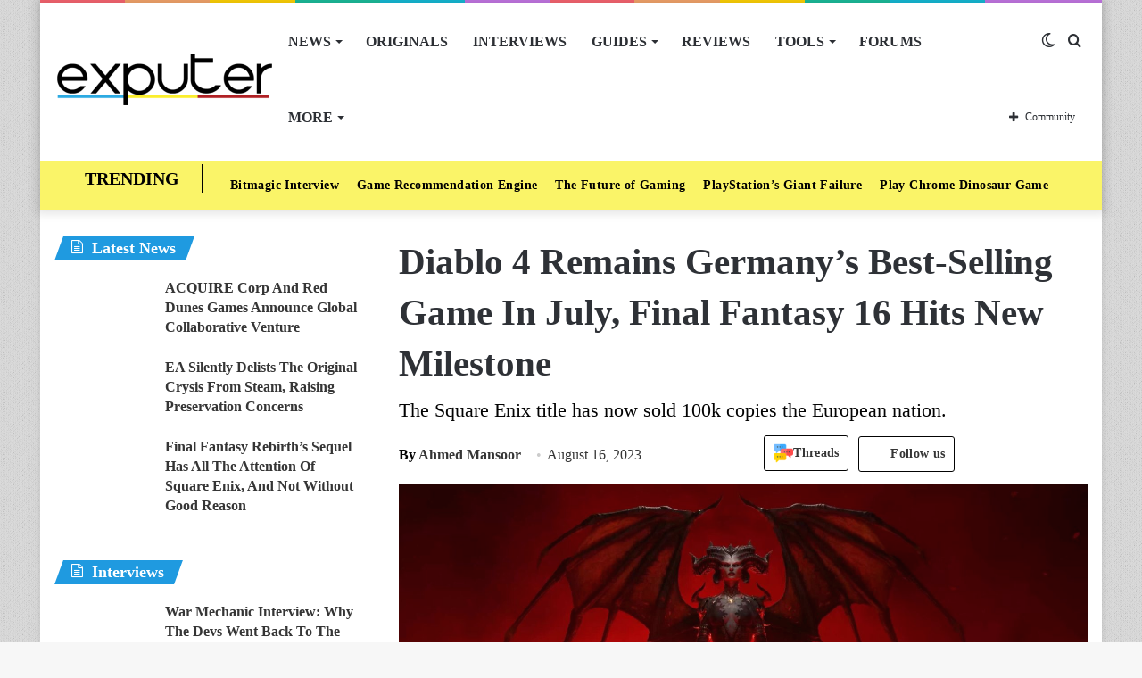

--- FILE ---
content_type: text/html; charset=UTF-8
request_url: https://exputer.com/news/games/diablo-4-final-fantasy-16-germany/
body_size: 64076
content:
<!DOCTYPE html>
<html lang="en-US" class="" data-skin="light">
<head>
	<meta charset="UTF-8" />
	<link rel="profile" href="http://gmpg.org/xfn/11" />
			<script type="text/javascript">try{if("undefined"!=typeof localStorage){var tieSkin=localStorage.getItem("tie-skin"),html=document.getElementsByTagName("html")[0].classList,htmlSkin="light";if(html.contains("dark-skin")&&(htmlSkin="dark"),null!=tieSkin&&tieSkin!=htmlSkin){html.add("tie-skin-inverted");var tieSkinInverted=!0}"dark"==tieSkin?html.add("dark-skin"):"light"==tieSkin&&html.remove("dark-skin")}}catch(t){console.log(t)}</script>
		
<meta http-equiv='x-dns-prefetch-control' content='on'>
<link rel='dns-prefetch' href='//cdnjs.cloudflare.com' />
<link rel='dns-prefetch' href='//ajax.googleapis.com' />


<link rel='dns-prefetch' href='//s.gravatar.com' />
<link rel='dns-prefetch' href='//www.google-analytics.com' />

<meta name='robots' content='index, follow, max-image-preview:large, max-snippet:-1, max-video-preview:-1' />
	<style>img:is([sizes="auto" i], [sizes^="auto," i]) { contain-intrinsic-size: 3000px 1500px }</style>
	
	<!-- This site is optimized with the Yoast SEO Premium plugin v20.8 (Yoast SEO v22.8) - https://yoast.com/wordpress/plugins/seo/ -->
	<title>Diablo 4 Remains Germany&#039;s Best-Selling Game In July, Final Fantasy 16 Hits New Milestone - eXputer.com</title><link rel="preload" href="https://exputer.com/wp-content/uploads/2024/05/threads.png" as="image" /><style id="perfmatters-used-css">@-webkit-keyframes ts_poll_logo_spin{0%{-webkit-transform:rotate(0deg);}100%{-webkit-transform:rotate(360deg);}}@keyframes ts_poll_logo_spin{0%{transform:rotate(0deg);}100%{transform:rotate(360deg);}}@-webkit-keyframes ph-animation{0%{transform:translate3d(-30%,0,0);}to{transform:translate3d(30%,0,0);}}@keyframes ph-animation{0%{transform:translate3d(-30%,0,0);}to{transform:translate3d(30%,0,0);}}@font-face{font-family:FontAwesome;src:url("https://exputer.com/wp-content/plugins/poll-wp/fonts/fontawesome-webfont.eot?v=4.6.3");src:url("https://exputer.com/wp-content/plugins/poll-wp/fonts/fontawesome-webfont.eot?#iefix&v=4.6.3") format("embedded-opentype"),url("https://exputer.com/wp-content/plugins/poll-wp/fonts/fontawesome-webfont.woff2?v=4.6.3") format("woff2"),url("https://exputer.com/wp-content/plugins/poll-wp/fonts/fontawesome-webfont.woff?v=4.6.3") format("woff"),url("https://exputer.com/wp-content/plugins/poll-wp/fonts/fontawesome-webfont.ttf?v=4.6.3") format("truetype"),url("https://exputer.com/wp-content/plugins/poll-wp/fonts/fontawesome-webfont.svg?v=4.6.3#fontawesomeregular") format("svg");font-weight:400;font-style:normal;}@-webkit-keyframes fa-spin{0%{-webkit-transform:rotate(0);transform:rotate(0);}100%{-webkit-transform:rotate(360deg);transform:rotate(360deg);}}@keyframes fa-spin{0%{-webkit-transform:rotate(0);transform:rotate(0);}100%{-webkit-transform:rotate(360deg);transform:rotate(360deg);}}@-webkit-keyframes fa-spin{0%{-webkit-transform:rotate(0);transform:rotate(0);}100%{-webkit-transform:rotate(359deg);transform:rotate(359deg);}}@keyframes fa-spin{0%{-webkit-transform:rotate(0);transform:rotate(0);}100%{-webkit-transform:rotate(359deg);transform:rotate(359deg);}}.wth-helpful-wraper{background:#f4f6f8;border:1px solid #dfe3e8;border-radius:5px;color:#212b36;margin:50px auto 50px auto;padding:15px 0px 15px 0px;text-align:center;}.button-positive{box-shadow:0 5px 15px 0 rgba(0,0,0,.15);background-color:#47c1bf !important;color:#fff;text-transform:unset;font-family:ShopifySans,Helvetica,Arial,sans-serif;}.wth-heading h4{margin:0px 0px 10px 0px !important;}.feed-form-wraper{display:none;padding:0px 80px;}.wth-helpful-wraper p{margin-top:10px !important;margin-bottom:10px !important;}.hlpful-submit-button{margin-top:15px !important;}.no-title,.yes-title{display:none;}.button-negative{box-shadow:0 5px 15px 0 rgba(0,0,0,.15);background-color:#fb8b8a !important;color:#fff;text-transform:unset;font-family:ShopifySans,Helvetica,Arial,sans-serif;}.wth-helpful-wraper button{border-radius:5px;margin:0px 5px 0px 5px;}.wth-helpful-button{padding:10px 30px;font-size:16px;}.wth-helpful-wraper button:focus{border:none;text-decoration:none;outline:none;}.wth-helpful-wraper button:hover{text-decoration:none;}.button-positive:hover{box-shadow:0 5px 25px 0 rgba(0,0,0,.25);}.button-negative:hover{box-shadow:0 5px 25px 0 rgba(0,0,0,.25);}.button-positive:focus{box-shadow:0 0 .1875em .1875em rgba(40,162,160,.5);}.button-negative:focus{box-shadow:0 0 .1875em .1875em rgba(226,114,113,.5);}.button-positive:hover,.button-positive:focus{background-color:#28a2a0;}.button-negative:hover,.button-negative:focus{background-color:#e27271;}.feedback-textarea{background:#fff;height:5em;padding:.5em;position:relative;z-index:10;border-radius:5px;border:1px solid #868e96;}.feedback-input{width:100%;margin-bottom:10px;}.hlpful-submit-button{background-color:#5c6ac4;margin-top:20px;border-radius:5px;padding:15px 10px;width:110px;height:54px;color:#fff;font-size:16px;}@-webkit-keyframes spin{0%{-webkit-transform:rotate(0deg);}100%{-webkit-transform:rotate(360deg);}}@keyframes spin{0%{transform:rotate(0deg);}100%{transform:rotate(360deg);}}#wpsf .wp-schema-faq-title{padding:20px 0 10px;line-height:normal;margin:0;}#wpsf .collapsible{width:100%;border:none;text-align:left;outline:none;position:relative;background-color:transparent;font-weight:600;cursor:auto;}#wpsf .collapsible:before{display:inline-block;content:"+";margin-right:10px;font-size:25px;vertical-align:text-bottom;}#wpsf .active:before{content:"−";}#wpsf .content{padding:0 30px;overflow:hidden;transition:max-height .2s ease-out;transition:all .3s cubic-bezier(.25,.8,.25,1) 0s;background-color:transparent;}#wpsf .wpsf-entry{border-image:initial;border-radius:5px;transition:all .3s cubic-bezier(.25,.8,.25,1) 0s;padding:5px;}@font-face{font-family:FontAwesome;font-display:swap;src:url("https://exputer.com/wp-content/plugins/wp-review-pro/public/css/../fonts/fontawesome-webfont.eot?v=4.7.0");src:url("https://exputer.com/wp-content/plugins/wp-review-pro/public/css/../fonts/fontawesome-webfont.eot?#iefix&v=4.7.0") format("embedded-opentype"),url("https://exputer.com/wp-content/plugins/wp-review-pro/public/css/../fonts/fontawesome-webfont.woff2?v=4.7.0") format("woff2"),url("https://exputer.com/wp-content/plugins/wp-review-pro/public/css/../fonts/fontawesome-webfont.woff?v=4.7.0") format("woff"),url("https://exputer.com/wp-content/plugins/wp-review-pro/public/css/../fonts/fontawesome-webfont.ttf?v=4.7.0") format("truetype"),url("https://exputer.com/wp-content/plugins/wp-review-pro/public/css/../fonts/fontawesome-webfont.svg?v=4.7.0#fontawesomeregular") format("svg");font-weight:400;font-style:normal;}.fa{display:inline-block;font:14px/1 FontAwesome;font-size:inherit;text-rendering:auto;-webkit-font-smoothing:antialiased;-moz-osx-font-smoothing:grayscale;}.fa.pull-left{margin-right:.3em;}.fa.pull-right{margin-left:.3em;}@-webkit-keyframes fa-spin{0%{-webkit-transform:rotate(0);transform:rotate(0);}100%{-webkit-transform:rotate(359deg);transform:rotate(359deg);}}@keyframes fa-spin{0%{-webkit-transform:rotate(0);transform:rotate(0);}100%{-webkit-transform:rotate(359deg);transform:rotate(359deg);}}.fa-user:before{content:"";}.fa-gamepad:before{content:"";}.review-wrapper .review-list{margin:0;list-style:none;padding:0;clear:both;-webkit-box-sizing:border-box;box-sizing:border-box;}.review-wrapper .review-list li{margin:0;list-style:none;}.review-list li{-webkit-box-sizing:border-box;box-sizing:border-box;border-bottom:1px solid #e7e7e7;padding:10px 15px;position:relative;list-style:none !important;}.review-list li:nth-child(2n){background-color:#fafafa;}.review-list li:last-child{border-bottom:1px solid #e7e7e7;}.wp-review-comment-form .review-list li,.wp_review_comment .review-list li{padding:10px;margin:0;background:#f9f9f9;border-bottom:1px solid #e7e7e7;}.review-star .review-result-wrapper{display:inline-block;}.review-result{position:absolute;top:0;left:0;overflow:hidden;white-space:nowrap;}.rtl .review-result{left:auto;right:0;}.review-total-wrapper .review-total-box{border:0;display:block;font-size:40px;font-weight:700;text-align:right;margin:0;padding:35px 0 20px;width:100%;-webkit-box-sizing:border-box;box-sizing:border-box;overflow:hidden;}.review-total-wrapper .review-total-box small{font-size:12px;display:block;}.review-star.review-total{position:relative;}.review-star,.wp-review-user-feature-rating-star{position:relative;margin:0 auto;display:inline-block;}.review-list .review-star,.review-list .wp-review-user-feature-rating-star,.review-total-circle .review-star,.user-review-area .review-star,.wp-review-percentage-type .review-total-circle .review-star,.wp-review-point-type .review-total-circle .review-star{float:right;}.rtl .review-list .review-star,.rtl .review-total-circle .review-star,.rtl .user-review-area .review-star,.rtl .wp-review-percentage-type .review-total-circle .review-star,.rtl .wp-review-point-type .review-total-circle .review-star{float:left;margin-right:10px;margin-left:0;}.circle-point .review-list li{padding:14px 15px;}.review-total-point .review-result,.wp-review-percentage-type .review-result,.wp-review-point-type .review-result{position:absolute;top:0;left:0;height:22px;}.rtl .review-total-point .review-result,.rtl .wp-review-percentage-type .review-result,.rtl .wp-review-point-type .review-result{left:auto;right:0;}.review-percentage .review-result,.review-point .review-result{background:currentColor;height:22px;}.review-result-wrapper .review-result i,.review-result-wrapper .review-result img.wp-review-image{opacity:1;}.wp-review-user-rating .review-star .review-result-wrapper:hover span img{opacity:1;}.wp-review-user-rating .review-star .review-result-wrapper:hover span:hover~span img{opacity:.6;}.wp-review-user-rating .review-result-wrapper .review-result{letter-spacing:-2px;}.wp-review-user-rating .review-result-wrapper .review-result i,.wp-review-user-rating .review-result-wrapper .review-result img.wp-review-image{padding-left:4px;}.wp-review-user-rating.has-rated .review-result-wrapper:hover .review-result{display:block;}.wp-review-user-rating .review-result-wrapper:hover .review-result,.wp-review-user-rating.wp-review-loading .review-result-wrapper,.wp-review-user-rating.wp-review-loading .wp-review-your-rating{display:none;}.wp-review-user-rating .review-list li{border-top:1px solid;}.comment .review-list li{margin-bottom:0;}.widget .wp-review-show-total .review-star,.widget .wp-review-user-rating .review-star{position:relative;top:0;right:0;}.review-wrapper .review-result{-webkit-transition:width 2s;-o-transition:width 2s;transition:width 2s;}.review-wrapper.delay-animation .review-result{width:0 !important;-webkit-transition:none;-o-transition:none;transition:none;}@-webkit-keyframes spin{0%{-webkit-transform:rotate(0);transform:rotate(0);}to{-webkit-transform:rotate(359deg);transform:rotate(359deg);}}@keyframes spin{0%{-webkit-transform:rotate(0);transform:rotate(0);}to{-webkit-transform:rotate(359deg);transform:rotate(359deg);}}@media screen and (max-width:480px){.review-total-wrapper .review-total-box{padding:10px 0 20px 10px;text-align:right;}.rtl .review-total-wrapper .review-total-box{padding:10px 10px 20px 0;text-align:right;}}.comparison-table .review-star{display:block;}.comparison-table .review-percentage .review-result,.comparison-table .review-point .review-result{height:100%;}@-webkit-keyframes load8{0%{-webkit-transform:rotate(0);transform:rotate(0);}to{-webkit-transform:rotate(360deg);transform:rotate(360deg);}}@keyframes load8{0%{-webkit-transform:rotate(0);transform:rotate(0);}to{-webkit-transform:rotate(360deg);transform:rotate(360deg);}}.review-list li:after,.wp-reviews-list .item:after,.wp-reviews-list .reviews-pagination:after,.wpr-businesses:after,.yelp-logo-wrapper:after,[data-ui-tabs] .ui-tabs-nav:after,[data-wp-review-tabs] .tab-titles:after{content:" ";display:block;height:0;visibility:hidden;clear:both;}body.rtl .review-wrapper .review-total-wrapper .review-total-box{text-align:left;}.review-star .review-result-wrapper span i,.review-star .review-result-wrapper span img.wp-review-image,.review-star .review-result-wrapper:hover span i,.review-star .review-result-wrapper:hover span img.wp-review-image{-webkit-transition:.1s linear;-o-transition:.1s linear;transition:.1s linear;}html{-ms-touch-action:manipulation;touch-action:manipulation;-webkit-text-size-adjust:100%;-ms-text-size-adjust:100%;}article,aside,details,figcaption,figure,footer,header,main,menu,nav,section,summary{display:block;}[hidden],template{display:none;}a{background-color:transparent;color:#333;text-decoration:none;transition:.15s;}a:active,a:hover{outline-width:0;}b,strong{font-weight:600;}sub,sup{font-size:75%;line-height:0;position:relative;vertical-align:baseline;}sup{top:-.5em;}img{border-style:none;}figure{margin:1em 0;}button,input,select,textarea{font:inherit;margin:0;}button,input,select{overflow:visible;}button,select{text-transform:none;}[type=button],[type=reset],[type=submit],button{cursor:pointer;}[type=reset],[type=submit],button,html [type=button]{-webkit-appearance:button;}button::-moz-focus-inner,input::-moz-focus-inner{border:0;padding:0;}button:-moz-focusring,input:-moz-focusring{outline:ButtonText dotted 1px;}textarea{overflow:auto;}[type=search]{-webkit-appearance:textfield;}[type=search]::-webkit-search-cancel-button,[type=search]::-webkit-search-decoration{-webkit-appearance:none;}*{padding:0;margin:0;list-style:none;border:0;outline:0;box-sizing:border-box;}:after,:before{box-sizing:border-box;}body{background:#f7f7f7;color:#2c2f34;font-family:-apple-system,BlinkMacSystemFont,"Segoe UI",Roboto,Oxygen,Oxygen-Sans,Ubuntu,Cantarell,"Helvetica Neue","Open Sans",Arial,sans-serif;font-size:13px;line-height:21px;}.the-subtitle,h1,h2,h3,h4,h5,h6{line-height:1.4;font-weight:600;}h1{font-size:41px;font-weight:700;}h2{font-size:27px;}h3{font-size:23px;}.the-subtitle,h4{font-size:17px;}a:hover{color:#08f;}embed,img,object{max-width:100%;height:auto;}iframe{max-width:100%;}p{line-height:21px;}.comment-form-comment label,.says,.screen-reader-text{clip:rect(1px,1px,1px,1px);position:absolute !important;height:1px;width:1px;overflow:hidden;}.tie-icon:before,[class*=" tie-icon-"],[class^=tie-icon-]{font-family:tiefonticon !important;speak:never;font-style:normal;font-weight:400;font-variant:normal;text-transform:none;line-height:1;-webkit-font-smoothing:antialiased;-moz-osx-font-smoothing:grayscale;display:inline-block;}body.tie-no-js .bbp-template-notice,body.tie-no-js .comp-sub-menu,body.tie-no-js .indicator-hint,body.tie-no-js .menu-counter-bubble-outer,body.tie-no-js .menu-sub-content,body.tie-no-js .notifications-total-outer,body.tie-no-js .tooltip,body.tie-no-js .woocommerce-error,body.tie-no-js .woocommerce-info,body.tie-no-js .woocommerce-message,body.tie-no-js a.remove{display:none !important;}body.tie-no-js .fa,body.tie-no-js .fab,body.tie-no-js .far,body.tie-no-js .fas,body.tie-no-js .tie-icon:before,body.tie-no-js .weather-icon,body.tie-no-js [class*=" tie-icon-"],body.tie-no-js [class^=tie-icon-]{visibility:hidden !important;}body.tie-no-js [class*=" tie-icon-"]:before,body.tie-no-js [class^=tie-icon-]:before{content:"";}#autocomplete-suggestions,.tie-popup{display:none;}.container{margin-right:auto;margin-left:auto;padding-left:15px;padding-right:15px;}.container:after{content:"";display:table;clear:both;}@media (min-width:768px){.container{width:100%;}}@media (min-width:1200px){.container{max-width:1200px;}}.tie-row{margin-left:-15px;margin-right:-15px;}.tie-row:after{content:"";display:table;clear:both;}.tie-col-md-1,.tie-col-md-10,.tie-col-md-11,.tie-col-md-12,.tie-col-md-2,.tie-col-md-3,.tie-col-md-4,.tie-col-md-5,.tie-col-md-6,.tie-col-md-7,.tie-col-md-8,.tie-col-md-9,.tie-col-sm-1,.tie-col-sm-10,.tie-col-sm-11,.tie-col-sm-12,.tie-col-sm-2,.tie-col-sm-3,.tie-col-sm-4,.tie-col-sm-5,.tie-col-sm-6,.tie-col-sm-7,.tie-col-sm-8,.tie-col-sm-9,.tie-col-xs-1,.tie-col-xs-10,.tie-col-xs-11,.tie-col-xs-12,.tie-col-xs-2,.tie-col-xs-3,.tie-col-xs-4,.tie-col-xs-5,.tie-col-xs-6,.tie-col-xs-7,.tie-col-xs-8,.tie-col-xs-9{position:relative;min-height:1px;padding-left:15px;padding-right:15px;}.tie-col-xs-1,.tie-col-xs-10,.tie-col-xs-11,.tie-col-xs-12,.tie-col-xs-2,.tie-col-xs-3,.tie-col-xs-4,.tie-col-xs-5,.tie-col-xs-6,.tie-col-xs-7,.tie-col-xs-8,.tie-col-xs-9{float:left;}.tie-col-xs-12{width:100%;}@media (min-width:992px){.tie-col-md-1,.tie-col-md-10,.tie-col-md-11,.tie-col-md-12,.tie-col-md-2,.tie-col-md-3,.tie-col-md-4,.tie-col-md-5,.tie-col-md-6,.tie-col-md-7,.tie-col-md-8,.tie-col-md-9{float:left;}.tie-col-md-4{width:33.33333%;}.tie-col-md-8{width:66.66667%;}.tie-col-md-12{width:100%;}.boxed-layout #main-nav.fixed-nav,.boxed-layout #tie-wrapper{width:95%;}}.tie-alignleft{float:left;}.tie-alignright{float:right;}.clearfix:after,.clearfix:before{content:" ";display:block;height:0;overflow:hidden;}.clearfix:after{clear:both;}#tie-wrapper,.tie-container{height:100%;min-height:650px;}.tie-container{position:relative;overflow:hidden;}#tie-wrapper{background:#fff;position:relative;z-index:108;height:100%;margin:0 auto;}.container-wrapper{background:#fff;border:1px solid rgba(0,0,0,.1);border-radius:2px;padding:30px;}#content{margin-top:30px;}.site-content{-ms-word-wrap:break-word;word-wrap:break-word;}.boxed-layout #tie-wrapper,.boxed-layout .fixed-nav{max-width:1230px;}.boxed-layout.wrapper-has-shadow #tie-wrapper{box-shadow:0 1px 7px rgba(171,171,171,.5);}.theme-header{background:#fff;position:relative;z-index:999;}.theme-header:after{content:"";display:table;clear:both;}.theme-header.has-shadow{box-shadow:0 0 10px 5px rgba(0,0,0,.1);}#logo{margin-top:40px;margin-bottom:40px;display:block;float:left;}#logo img{vertical-align:middle;}#logo img[src*='.svg']{width:100% !important;}@-moz-document url-prefix(){#logo img[src*='.svg']{height:100px;}}#logo a{display:inline-block;}#tie-logo-inverted,#tie-sticky-logo-inverted{display:none;}@media (max-width:991px){#content{margin-top:15px;}#theme-header.has-normal-width-logo #logo{margin:14px 0 !important;text-align:left;line-height:1;}#theme-header.has-normal-width-logo #logo img{width:auto;height:auto;max-width:190px;}#theme-header.mobile-header-centered.header-layout-1 .header-layout-1-logo{width:auto !important;}#theme-header.mobile-header-centered #logo{float:none;text-align:center;}}@media (max-width:479px){#theme-header.has-normal-width-logo #logo img{max-width:160px;max-height:60px !important;}}.components{float:right;}.components>li{position:relative;float:right;list-style:none;}.components>li.social-icons-item{margin:0;}.components>li>a{display:block;position:relative;width:30px;text-align:center;line-height:inherit;font-size:16px;}.components>li:hover>a,.components>li>a:hover{z-index:2;}.components .avatar{border-radius:100%;position:relative;top:4px;max-width:20px;}.components a.follow-btn{width:auto;padding-left:15px;padding-right:15px;overflow:hidden;}.components .follow-btn .tie-icon-plus{font-size:13px;}.components .follow-btn .follow-text{font-size:12px;margin-left:8px;display:block;float:right;}.header-layout-1 #menu-components-wrap{display:-webkit-flex;display:-ms-flexbox;display:flex;-webkit-justify-content:flex-end;-ms-flex-pack:end;justify-content:flex-end;}.header-layout-1 .main-menu-wrapper{display:table;width:100%;}.header-layout-1 #logo{line-height:1;float:left;margin-top:20px;margin-bottom:20px;}.header-layout-1 .header-layout-1-logo{display:table-cell;vertical-align:middle;float:none;}.rainbow-line{height:3px;width:100%;position:relative;z-index:2;background-image:linear-gradient(to right,#f76570 0,#f76570 8%,#f3a46b 8%,#f3a46b 16%,#f3a46b 16%,#ffd205 16%,#ffd205 24%,#ffd205 24%,#1bbc9b 24%,#1bbc9b 25%,#1bbc9b 32%,#14b9d5 32%,#14b9d5 40%,#c377e4 40%,#c377e4 48%,#f76570 48%,#f76570 56%,#f3a46b 56%,#f3a46b 64%,#ffd205 64%,#ffd205 72%,#1bbc9b 72%,#1bbc9b 80%,#14b9d5 80%,#14b9d5 80%,#14b9d5 89%,#c377e4 89%,#c377e4 100%);}@media (max-width:991px){.header-layout-1 #main-nav [class*=tie-col-md]{float:left;width:auto;}.header-layout-1 .main-menu-wrapper,.logo-container{border-width:0;display:-webkit-flex;display:-ms-flexbox;display:flex;-webkit-flex-flow:row nowrap;-ms-flex-flow:row nowrap;flex-flow:row nowrap;-webkit-align-items:center;-ms-flex-align:center;align-items:center;-webkit-justify-content:space-between;-ms-flex-pack:justify;justify-content:space-between;}}.mobile-header-components{display:none;z-index:10;height:30px;line-height:30px;-webkit-flex-wrap:nowrap;-ms-flex-wrap:nowrap;flex-wrap:nowrap;-webkit-flex:1 1 0%;-ms-flex:1 1 0%;flex:1 1 0%;}.mobile-header-components .components{float:none;display:-webkit-flex !important;display:-ms-flexbox !important;display:flex !important;-webkit-justify-content:stretch;-ms-flex-pack:stretch;justify-content:stretch;}.mobile-header-components .components li.custom-menu-link{display:inline-block;float:none;}.mobile-header-components .components li.custom-menu-link>a{width:20px;padding-bottom:15px;}.mobile-header-components [class*=" tie-icon-"],.mobile-header-components [class^=tie-icon-]{font-size:18px;width:20px;height:20px;vertical-align:middle;}.mobile-header-components .tie-mobile-menu-icon{font-size:20px;}.mobile-header-components .tie-icon-grid-4,.mobile-header-components .tie-icon-grid-9{-webkit-transform:scale(1.75);-ms-transform:scale(1.75);transform:scale(1.75);}.mobile-header-components .menu-text-wrapper{white-space:nowrap;width:auto !important;}.mobile-header-components .menu-text{color:#2c2f34;line-height:30px;font-size:12px;padding:0 0 0 5px;display:inline-block;transition:color .4s;}.dark-skin .mobile-header-components .menu-text,.main-nav-dark.header-layout-1 .mobile-header-components .menu-text{color:#fff;}#mobile-header-components-area_1 .components li.custom-menu-link>a{margin-right:15px;}#mobile-header-components-area_2 .components{-webkit-flex-direction:row-reverse;-ms-flex-direction:row-reverse;flex-direction:row-reverse;}#mobile-header-components-area_2 .components li.custom-menu-link>a{margin-left:15px;}@media (max-width:991px){.mobile-components-row .logo-container,.mobile-components-row.header-layout-1 .main-menu-wrapper{-webkit-flex-wrap:wrap;-ms-flex-wrap:wrap;flex-wrap:wrap;}.mobile-components-row.header-layout-1 .header-layout-1-logo,.mobile-components-row:not(.header-layout-1) #logo{-webkit-flex:1 0 100%;-ms-flex:1 0 100%;flex:1 0 100%;-webkit-order:-1;-ms-flex-order:-1;order:-1;}.mobile-components-row .mobile-header-components{padding:5px 0;height:45px;}.mobile-components-row .mobile-header-components .components li.custom-menu-link>a{padding-bottom:0;}#tie-body #mobile-container,.mobile-header-components{display:block;}.theme-header .components,.top-menu,.top-nav:not(.has-breaking-news),.topbar-today-date{display:none;}}.main-nav-wrapper{position:relative;z-index:4;}.main-nav{position:relative;border:1px solid rgba(0,0,0,.1);border-width:1px 0;}.main-menu-wrapper{border:0 solid rgba(0,0,0,.1);position:relative;}@media (min-width:992px){.header-menu{float:left;}.header-menu .menu li{display:block;float:left;}.header-menu .menu a{display:block;position:relative;}.header-menu .menu .sub-menu a{padding:8px 10px;}.header-menu .menu a:hover,.header-menu .menu li:hover>a{z-index:2;}.header-menu .menu ul{box-shadow:0 2px 5px rgba(0,0,0,.1);}.header-menu .menu ul li{position:relative;}.header-menu .menu ul a{border-width:0 0 1px;transition:.15s;}.header-menu .menu ul ul{top:0;left:100%;}#main-nav{z-index:9;line-height:60px;}.main-menu .menu a{transition:.15s;}.main-menu .menu>li>a{padding:0 14px;font-size:13px;font-weight:600;}.main-menu .menu>li>.menu-sub-content{border-top:2px solid #08f;}.main-menu .menu>li.tie-current-menu{border-bottom:5px solid #08f;margin-bottom:-5px;}.main-menu .menu>li.tie-current-menu>a:after{content:"";width:20px;height:2px;position:absolute;margin-top:17px;left:50%;top:50%;bottom:auto;right:auto;-webkit-transform:translateX(-50%) translateY(-50%);-ms-transform:translateX(-50%) translateY(-50%);transform:translateX(-50%) translateY(-50%);background:#2c2f34;transition:.3s;}.main-menu .menu ul{line-height:20px;z-index:1;}.main-menu .menu-sub-content{display:none;padding:15px;width:230px;position:absolute;box-shadow:0 2px 2px rgba(0,0,0,.15);}.main-menu .menu-sub-content a{width:200px;}.main-menu .menu-sub-content .menu-item-has-children>a:before{right:5px;}.main-menu ul li:hover>.menu-sub-content,.main-menu ul li[aria-expanded=true]>.mega-menu-block,.main-menu ul li[aria-expanded=true]>ul{display:block;z-index:1;}nav.main-nav .menu>li.tie-current-menu>a,nav.main-nav .menu>li:hover>a{background-color:#08f;color:#fff;}.header-layout-1 .main-menu-wrap .menu>li:only-child:not(.mega-menu){position:relative;}.header-layout-1 .main-menu-wrap .menu>li:only-child>.menu-sub-content{right:0;left:auto;}.header-layout-1 .main-menu-wrap .menu>li:only-child>.menu-sub-content ul{left:auto;right:100%;}nav.main-nav .components>li:hover>a{color:#08f;}.main-nav-light .main-nav{background-color:#fff;color:#2c2f34;}.main-nav-light .main-nav .menu-sub-content{background:#fff;}.main-nav-light .main-nav .components li a:hover,.main-nav-light .main-nav .menu ul li.current-menu-item:not(.mega-link-column)>a,.main-nav-light .main-nav .menu ul li:hover>a{color:#08f;}.main-nav-light .main-nav .components li a,.main-nav-light .main-nav .menu a{color:#2c2f34;}.mega-menu>a:before,.menu-item-has-children>a:before{content:"";position:absolute;right:12px;margin-top:2px;top:50%;bottom:auto;-webkit-transform:translateY(-50%);-ms-transform:translateY(-50%);transform:translateY(-50%);width:0;height:0;border:4px solid transparent;border-top:4px solid #fff;transition:border .15s;}.mega-menu .menu-item-has-children>a:before,.menu-item-has-children .menu-item-has-children>a:before{border:4px solid transparent;border-left-color:#fff;}.menu .mega-menu:not(.is-icon-only)>a,.menu>.menu-item-has-children:not(.is-icon-only)>a{padding-right:25px;}.main-menu .menu>li.tie-current-menu>a:before,.main-menu .menu>li:hover>a:before{border-top-color:#fff;}.main-nav-light .main-nav .menu-item-has-children>a:before,.main-nav-light .mega-menu>a:before{border-top-color:#2c2f34;}.main-nav-light .main-nav .menu-item-has-children .menu-item-has-children>a:before,.main-nav-light .mega-menu .menu-item-has-children>a:before{border-top-color:transparent;border-left-color:#2c2f34;}.main-nav-light .main-nav .menu-item-has-children li:hover>a:before,.main-nav-light .mega-menu li:hover>a:before{border-left-color:#08f;}}.header-layout-1.has-shadow:not(.top-nav-below) .main-nav{border-bottom:0 !important;}#theme-header.header-layout-1>div:only-child nav{border-width:0 !important;}@media only screen and (min-width:992px) and (max-width:1100px){.main-nav .menu>li:not(.is-icon-only)>a{padding-left:7px;padding-right:7px;}.main-nav .menu>li:not(.is-icon-only)>a:before{display:none;}}@media (max-width:991px){#tie-wrapper header#theme-header{box-shadow:none;background:0 0 !important;}.header-layout-1 .main-nav,.logo-container{border-width:0;box-shadow:0 3px 7px 0 rgba(0,0,0,.1);background-color:#fff;}#sticky-nav-mask,.header-layout-1 #menu-components-wrap,.header-layout-2 .main-nav-wrapper,.header-layout-3 .main-nav-wrapper{display:none;}.main-menu-wrapper .tie-alignleft{width:100%;}}.magazine2 .container-wrapper{border-width:0;padding:0;background-color:transparent;opacity:.99;}@media (min-width:992px){.magazine2 .sidebar-left .sidebar,.magazine2.sidebar-left .sidebar{padding-right:40px;}}.magazine2 .mag-box,.magazine2 .sidebar .container-wrapper,.magazine2 .sidebar .tie-weather-widget,.magazine2 .widget-content-only{margin-bottom:50px;}@media (max-width:991px){.magazine2 .mag-box,.magazine2 .sidebar .container-wrapper,.magazine2 .sidebar .tie-weather-widget,.magazine2 .widget-content-only{margin-bottom:30px;}}.dark-skin .magazine2 .container-wrapper{background-color:transparent;}.magazine2.post-layout-1 .entry-header-outer,.magazine2.post-layout-2 .entry-header-outer,.magazine2.post-layout-6 .entry-header-outer{padding:0 0 20px;}.magazine2 .share-buttons-bottom{border:1px solid rgba(0,0,0,.1);padding:15px;}.magazine2 .post-components #add-comment-block,.magazine2 .post-components>div{margin-top:50px;}@media (max-width:991px){.magazine2 .post-components #add-comment-block,.magazine2 .post-components>div{margin-top:30px;}}.magazine2 .entry-content{padding:0 0 30px;}@media (max-width:670px){.magazine2 .entry-content{padding:0 0 15px;}}@media (max-width:767px){.about-author li.social-icons-item label{top:-10px;position:relative;}}.comp-sub-menu{display:none;position:absolute;z-index:1;right:0;width:250px;overflow:hidden;padding:20px;background:#fff;cursor:default;box-shadow:0 3px 4px rgba(0,0,0,.2);box-sizing:content-box;}li.custom-menu-link:hover .comp-sub-menu{display:block;}.comp-sub-menu li{position:relative;border:solid rgba(0,0,0,.08);border-width:1px 0 0;width:100%;}.comp-sub-menu li:last-child{margin-bottom:0;border-bottom-width:0;}.comp-sub-menu.dropdown-social-icons{width:150px;padding:0;margin:0;line-height:35px;}.comp-sub-menu.dropdown-social-icons li{margin:0;}.comp-sub-menu.dropdown-social-icons a{display:block;font-size:13px;}.comp-sub-menu.dropdown-social-icons a span{color:#2c2f34;}.comp-sub-menu.dropdown-social-icons a .tie-social-icon{width:50px;text-align:center;display:inline-block;}.comp-sub-menu.dropdown-social-icons li:last-child{border-bottom:0;}.grid-social-icons .comp-sub-menu.dropdown-social-icons li{width:40px;float:left;border:1px solid rgba(0,0,0,.08);border-width:0 1px 1px 0;}.grid-social-icons .comp-sub-menu.dropdown-social-icons li .tie-social-icon{width:40px;}.grid-social-icons .comp-sub-menu.dropdown-social-icons li:nth-child(-n+3){border-top-width:1px;}.grid-social-icons .comp-sub-menu.dropdown-social-icons li:nth-child(3n+3){border-right:0;}input,select,textarea{border:1px solid rgba(0,0,0,.1);color:#2c2f34;font-size:13px;outline:0;padding:5px;line-height:23px;border-radius:2px;transition:background .3s,border .3s;max-width:100%;background-color:transparent;}input:hover,input[type=text]:focus,select:focus,select:hover,textarea:focus,textarea:hover{background-color:rgba(0,0,0,.03);}input:not([type=checkbox]):not([type=radio]),textarea{-webkit-appearance:none;-moz-appearance:none;appearance:none;outline:0;}textarea{width:100%;}@media (max-width:767px){input:not([type=submit]),select,textarea{font-size:16px !important;}.entry-header .post-meta>div,.entry-header .post-meta>span,.main-content .post-meta>div,.main-content .post-meta>span{float:left;}}.button,.generic-button a,.generic-button button,[type=submit]{width:auto;position:relative;background-color:#08f;color:#fff;padding:7px 15px;margin:0;font-weight:400;font-size:13px;display:inline-block;text-align:center;line-height:21px;border:none;cursor:pointer;text-decoration:none;vertical-align:middle;transition:.3s;border-radius:2px;-webkit-appearance:none;-moz-appearance:none;appearance:none;}.button:hover,.generic-button a:hover,.generic-button button:hover,[type=submit]:hover{background-color:#006dcc;text-decoration:none;color:#fff;}::-moz-selection{background:#08f;color:#fff;text-shadow:none;}::selection{background:#08f;color:#fff;text-shadow:none;}.background-overlay{background-attachment:fixed;}.sidebar-left .main-content{float:right;padding-left:5px;}.sidebar-left .sidebar{float:left;}.tie-parallax{position:relative;overflow:hidden;background-size:cover;background-repeat:no-repeat;background-position:50% 50%;z-index:1;}@-webkit-keyframes lazyloadeffect{from{opacity:.3;}to{opacity:1;}}@keyframes lazyloadeffect{from{opacity:.3;}to{opacity:1;}}@-webkit-keyframes tieSlideInUp{from{-webkit-transform:translate3d(0,20px,0);transform:translate3d(0,20px,0);opacity:0;}to{-webkit-transform:translate3d(0,0,0);transform:translate3d(0,0,0);opacity:1;}}@keyframes tieSlideInUp{from{-webkit-transform:translate3d(0,20px,0);transform:translate3d(0,20px,0);opacity:0;}to{-webkit-transform:translate3d(0,0,0);transform:translate3d(0,0,0);opacity:1;}}.is-thumb-overlay-disabled .post-thumb:hover{opacity:.85 !important;}.post-thumb{position:relative;height:100%;display:block;-webkit-backface-visibility:hidden;backface-visibility:hidden;-webkit-transform:rotate(0);-ms-transform:rotate(0);transform:rotate(0);transition:opacity .2s;}.post-thumb img{width:100%;display:block;}.post-meta{margin:10px 0 8px;font-size:12px;overflow:hidden;}.post-meta,.post-meta a:not(:hover){color:#000;}.post-meta .meta-item{margin-right:8px;display:inline-block;}.post-meta .meta-item .fa{display:none;}.post-meta .meta-item.tie-icon:before{padding-right:3px;}.post-meta .meta-item.date:before{content:"";}.post-meta .no-avatars .author-name:before{content:"";padding-right:3px;}.post-meta .tie-alignright .meta-item:last-child{margin:0 !important;}@media (max-width:767px){.boxed-five-slides-slider .tie-slider-nav,.boxed-four-taller-slider .tie-slider-nav,.boxed-slider-three-slides-wrapper .tie-slider-nav,.grid-slider-wrapper .tie-slider-nav,.page #breadcrumb .current,.page #breadcrumb em:last-of-type,.single-post #breadcrumb .current,.single-post #breadcrumb em:last-of-type{display:none;}}@media (min-width:992px){.magazine2 .sidebar-left .main-content,.sidebar-left.magazine2 .main-content{padding-left:5px;}}#breadcrumb{margin:50px 0 0;}#breadcrumb,#breadcrumb a:not(:hover){color:#000;}.dark-skin #breadcrumb,.dark-skin #breadcrumb a:not(:hover){color:#fff;}.entry-header .post-meta a:not(:hover){color:#000;}.entry-header .post-meta a:not(:hover) label{color:#000 !important;}#breadcrumb .delimiter{margin:0 3px;font-style:normal;}.entry-header-outer #breadcrumb{margin:0 0 20px;padding:0;}.about-author{overflow:hidden;}.about-author .author-avatar{float:left;line-height:0;}.about-author .author-avatar img{transition:.15s;}.about-author .author-avatar:hover img{opacity:.8;}.about-author .author-info{padding-left:20px;overflow:hidden;}.about-author .author-info h4{margin-top:0;}.about-author .author-name{font-size:18px;display:inline-block;}.about-author .author-bio{margin:5px 0 10px;}.entry .about-author .author-bio{font-size:13px;}.about-author .social-icons{padding:0;margin:0;}.about-author li.social-icons-item{float:left;list-style:none;padding:0;margin:0;}.about-author li.social-icons-item a{font-size:15px;width:auto;height:auto;}.about-author li.social-icons-item a span{margin-right:0;}.about-author li.social-icons-item a:not(:hover) span{color:#2c2f34;}.about-author li.social-icons-item a:hover{background-color:transparent !important;}.about-author li.social-icons-item:last-child a span{margin-right:0;}@media (max-width:479px){.about-author{text-align:center;}.about-author .author-avatar{float:none;}.about-author .author-avatar img{margin:0 auto 10px;display:block;}.about-author .author-info{padding:0;}.about-author .social-icons li{float:none;display:inline-block;}}.author-avatar{display:block;}.author-avatar img{border-radius:50%;max-width:111px;}a.author-avatar:hover{opacity:.8;}.social-icons-item{float:right;margin-left:6px;position:relative;}.social-icons-item .social-link span{color:#2c2f34;transition:.15s;line-height:unset;}.social-icons .social-icons-item .social-link,.social-icons-widget .social-icons-item .social-link{width:24px;height:24px;line-height:24px;padding:0;display:block;text-align:center;border-radius:2px;}#theme-header .dropdown-social-icons .social-icons-item .social-link:hover span{color:#fff !important;}.main-nav .components>li.social-icons-item .social-link:hover,.top-nav .components>li.social-icons-item .social-link:hover{background-color:transparent !important;}.main-nav .components>li.social-icons-item .social-link:not(:hover) span,.top-nav .components>li.social-icons-item .social-link:not(:hover) span{color:#2c2f34;}.social-icons-item .facebook-social-icon{background-color:#4080ff !important;}.social-icons-item .facebook-social-icon span{color:#4080ff;}.social-icons-item .twitter-social-icon{background-color:#40bff5 !important;}.social-icons-item .twitter-social-icon span{color:#40bff5;}.social-icons-item .linkedin-social-icon{background-color:#238cc8 !important;}.social-icons-item .linkedin-social-icon span{color:#238cc8;}.social-icons-item .instagram-social-icon{background-color:#c13584 !important;}.social-icons-item .instagram-social-icon span{color:#c13584;}.social-icons-item .tiktok-social-icon{background-color:#ee1d52 !important;}.social-icons-item .tiktok-social-icon span{color:#ee1d52;}.social-icons-item .youtube-social-icon{background-color:#ef4e41 !important;}.social-icons-item .youtube-social-icon span{color:#ef4e41;}ul:not(.solid-social-icons) .social-icons-item a:not(:hover){background-color:transparent !important;}@-webkit-keyframes bouncedelay{0%,100%,80%{-webkit-transform:scale(0);transform:scale(0);}40%{-webkit-transform:scale(1);transform:scale(1);}}@keyframes bouncedelay{0%,100%,80%{-webkit-transform:scale(0);transform:scale(0);}40%{-webkit-transform:scale(1);transform:scale(1);}}@-webkit-keyframes parent-animate{0%{-webkit-transform:rotate(0);transform:rotate(0);}100%{-webkit-transform:rotate(220deg);transform:rotate(220deg);}}@keyframes parent-animate{0%{-webkit-transform:rotate(0);transform:rotate(0);}100%{-webkit-transform:rotate(220deg);transform:rotate(220deg);}}@-webkit-keyframes child-animate{0%{-webkit-transform:rotate(-140deg);transform:rotate(-140deg);}100%{-webkit-transform:rotate(140deg);transform:rotate(140deg);}}@keyframes child-animate{0%{-webkit-transform:rotate(-140deg);transform:rotate(-140deg);}100%{-webkit-transform:rotate(140deg);transform:rotate(140deg);}}.entry-archives-header,.entry-header{padding:30px 30px 0;margin-bottom:20px;}@media (max-width:991px){.entry-archives-header,.entry-header{padding:20px 20px 0;}}#tie-body .action a:hover,#tie-body .item-list-tabs a:hover,#tie-body .item-options a:hover,#tie-body .post-cat:hover,#tie-body .social-statistics-widget a:hover,#tie-body .tabs>li>a:hover,#tie-body a.button:hover,#tie-body a.remove:hover{text-decoration:none !important;}#is-scroller-outer{visibility:hidden;width:100px;height:0;overflow:scroll;}#is-scroller{width:100%;}.wp-caption{max-width:100%;}.wp-caption:not(.alignleft):not(.alignright),.wp-caption:not(.alignleft):not(.alignright) img{margin-right:auto;margin-left:auto;}.wp-caption img[class*=wp-image-]{display:block;}.wp-caption .wp-caption-text{color:#686868;font-size:13px;font-style:italic;line-height:1.6153846154;padding-top:5px;margin-bottom:20px;}table{border-spacing:0;width:100%;border-collapse:separate;margin-bottom:1.5em;}table tbody th,table tr:nth-child(2n){background:rgba(0,0,0,.03);}table td,table th{padding:.4em;text-align:left;border-right:1px dotted rgba(0,0,0,.1);}table thead th{background:rgba(0,0,0,.03);border:1px solid rgba(0,0,0,.1);text-transform:uppercase;padding:.7em .4em;vertical-align:middle;}.entry table tbody td,.entry table tbody th{border:1px solid rgba(0,0,0,.1);}.comment-content ol,.comment-content ul,.entry ol,.entry ul{margin-bottom:20px;padding-left:15px;margin-left:20px;}.comment-content ol li,.comment-content ul ol li,.entry ol li,.entry ul ol li{list-style:decimal;}.comment-content ol ul li,.comment-content ul li,.entry ol ul li,.entry ul li{list-style:disc;}.comment-content li,.entry li{margin:0 0 5px;}.comment-content li ol,.comment-content li ul,.entry li ol,.entry li ul{margin:5px 0 0 15px;}.entry{line-height:26px;font-size:15px;}.entry p{margin-bottom:25px;line-height:26px;}.entry p:last-child{margin:0;}#mobile-container{display:none;padding:10px 30px 30px;}#mobile-menu{margin-bottom:20px;position:relative;padding-top:15px;}#mobile-menu .menu>li{border-bottom:1px solid rgba(0,0,0,.05);}.dark-skin #mobile-menu .menu>li{border-color:rgba(255,255,255,.05);}#mobile-menu .menu>li li{padding-left:15px;}#mobile-menu .menu>li:only-child{border-bottom:none;}#mobile-menu .menu>li:only-child li{padding:0;}#mobile-menu .menu>li:only-child li a{font-size:16px;font-weight:600;}#mobile-menu li{display:block;position:relative;}#mobile-menu li .screen-reader-text{height:auto;width:auto;position:initial !important;overflow:initial !important;clip:initial !important;}#mobile-menu li a{display:block;padding:15px 50px 15px 0;font-size:16px;line-height:22px;font-weight:600;}.dark-skin #mobile-menu li a{color:#fff;}#mobile-menu li a:hover{opacity:.7;}#mobile-menu li a>.tie-menu-icon{margin-right:3px;width:25px;text-align:center;}#mobile-menu li.menu-item-has-children>a:before{display:none;}#mobile-menu li .menu-sub-content,#mobile-menu li ul{opacity:1 !important;background-image:none !important;padding:0 !important;min-height:unset !important;}#mobile-menu li ul{padding-left:15px;display:none;}#mobile-menu li ul a{font-weight:400;font-size:14px;padding-top:10px;padding-bottom:10px;}#mobile-menu:not(.hide-menu-icons) li.menu-item-has-icon>div,#mobile-menu:not(.hide-menu-icons) li.menu-item-has-icon>ul{padding-left:15px !important;}#mobile-search .search-form{overflow:hidden;}#mobile-search .search-form:after{position:absolute;content:"";font-family:tiefonticon;top:4px;right:10px;line-height:30px;width:30px;font-size:16px;border-radius:50%;text-align:center;color:#fff;}#mobile-search .search-field{background-color:rgba(0,0,0,.05);border-color:rgba(255,255,255,.1);color:#fff;width:100%;border-radius:50px;padding:7px 45px 7px 20px;}#mobile-search .search-submit{background:0 0;font-size:0;width:35px;height:38px;position:absolute;top:0;right:5px;z-index:1;}#mobile-search input::-webkit-input-placeholder{color:rgba(255,255,255,.6);}#mobile-search input::-moz-placeholder{color:rgba(255,255,255,.6);}#mobile-search input:-moz-placeholder{color:rgba(255,255,255,.6);}#mobile-search input:-ms-input-placeholder{color:rgba(255,255,255,.6);}.block-head-4 .bbp-form legend,.block-head-4 .cart_totals>h2,.block-head-4 .comment-reply-title,.block-head-4 .cross-sells>h2,.block-head-4 .has-block-head-4,.block-head-4 .mag-box-title h3,.block-head-4 .up-sells>h2{position:relative;opacity:.99;display:inline-block !important;width:auto;font-size:15px;line-height:1.3;font-weight:500;margin-bottom:20px;padding:5px 10px;color:#fff;}.block-head-4 .bbp-form legend:before,.block-head-4 .cart_totals>h2:before,.block-head-4 .comment-reply-title:before,.block-head-4 .cross-sells>h2:before,.block-head-4 .has-block-head-4:before,.block-head-4 .mag-box-title h3:before,.block-head-4 .up-sells>h2:before{content:"";position:absolute;left:0;top:0;width:100%;height:100%;background-color:#08f;z-index:-1;}.block-head-4 #cancel-comment-reply-link,.block-head-4 .mag-box-title h3 a,.block-head-4 .section-title-default a{color:#fff;}.block-head-4 #cancel-comment-reply-link:hover,.block-head-4 .mag-box-title h3 a:hover,.block-head-4 .section-title-default a:hover{opacity:.8;}.block-head-4 .mag-box-title{position:relative;margin-bottom:0;}.block-head-4 .mag-box-title h3{font-size:18px;}.block-head-4 .widget-title{padding:0 10px;}.block-head-4 .widget-title .the-subtitle{line-height:27px;}.block-head-4#tie-body .widget-title,.block-head-4#tie-body .widget-title a:not(:hover){color:#fff;}.block-head-4#tie-body .widget-title:before{background:#111;}.block-head-4 .widget-title a:not(:hover){color:#fff;}.block-head-4 span.widget-title-icon,.block-head-7 span.widget-title-icon{float:left;margin-right:10px;line-height:27px;position:static;color:#fff;}.block-head-4 #footer .widget,.block-head-4 .mag-box>.container-wrapper,.block-head-4 .side-aside .widget,.block-head-4 .widget-title,.block-head-7 #footer .widget,.block-head-7 .mag-box>.container-wrapper,.block-head-7 .side-aside .widget,.block-head-7 .widget-title{opacity:.99;}.block-head-5 .bbp-form legend,.block-head-5 .cart_totals>h2,.block-head-5 .comment-reply-title,.block-head-5 .cross-sells>h2,.block-head-5 .has-block-head-4,.block-head-5 .mag-box-title h3,.block-head-5 .up-sells>h2{padding:5px 15px 5px 25px;}.block-head-5 .bbp-form legend:before,.block-head-5 .cart_totals>h2:before,.block-head-5 .comment-reply-title:before,.block-head-5 .cross-sells>h2:before,.block-head-5 .has-block-head-4:before,.block-head-5 .mag-box-title h3:before,.block-head-5 .up-sells>h2:before{-webkit-transform:skew(-20deg) translateX(6px);-ms-transform:skew(-20deg) translateX(6px);transform:skew(-20deg) translateX(6px);}.block-head-5 .widget-title{padding:0 10px 0 20px;}@media (max-width:767px){.about-author .social-icons .social-icons-item .social-link span{margin-right:0;font-size:30px;}.about-author .social-icons .social-icons-item .social-link{width:48px;height:48px;line-height:48px;}.container-wrapper,.entry-content{padding:20px 15px;}}.mag-box-title{display:-webkit-flex;display:-ms-flexbox;display:flex;-webkit-align-items:flex-start;-ms-flex-align:start;align-items:flex-start;margin-bottom:20px;}.mag-box-title h3{font-size:18px;margin-right:20px;-webkit-flex:0 0 auto;-ms-flex:0 0 auto;flex:0 0 auto;max-width:calc(100% - 145px);float:left;}.mag-box-title h3:only-child{max-width:100%;}.small-wide-post-box .posts-items li .post-thumb{-webkit-flex:0 0 30%;-ms-flex:0 0 30%;flex:0 0 30%;}.entry-header-outer .about-author{background:0 0;border:none;padding:0;margin-top:25px;}@media (min-width:992px){.full-width .grid-5-in-rows .grid-item:nth-child(n){height:250px;}}.first-post-gradient li:first-child .post-thumb:after,.scroll-2-box .post-thumb:after,.thumb-overlay:after{content:"";position:absolute;z-index:1;left:0;right:0;bottom:0;height:65%;transition:opacity .2s;background-image:linear-gradient(to bottom,transparent,rgba(0,0,0,.75));-webkit-backface-visibility:hidden;backface-visibility:hidden;}.wide-slider-three-slids-wrapper .thumb-overlay:after,.wide-slider-wrapper .thumb-overlay:after{height:85%;}.boxed-slider:not(.grid-slider-wrapper) .slide:hover .thumb-overlay:after,.grid-item:hover .thumb-overlay:after,.wide-slider-three-slids-wrapper .slide:hover .thumb-overlay:after,.wide-slider-wrapper .slide:hover .thumb-overlay:after{opacity:.9;}.slide-mask .thumb-overlay:after{height:100% !important;opacity:.7;}.slide-mask .tie-slide-1 .thumb-overlay:after{background-image:linear-gradient(135deg,#67b26f,#4ca2cd);}.slide-mask .tie-slide-2 .thumb-overlay:after{background-image:linear-gradient(-135deg,#d38312,#002f4b);}.slide-mask .tie-slide-3 .thumb-overlay:after{background-image:linear-gradient(135deg,#292484,#dc4225);}.slide-mask .tie-slide-4 .thumb-overlay:after{background-image:linear-gradient(-135deg,#e0be00,#dc4225);}.slide-mask .tie-slide-5 .thumb-overlay:after{background-image:linear-gradient(135deg,#5f2c82,#49a09d);}.slide-mask .tie-slide-6 .thumb-overlay:after{background-image:linear-gradient(135deg,#7474bf,#348ac7);}.slick-slider .slick-list,.slick-slider .slick-track{-webkit-transform:translate3d(0,0,0);transform:translate3d(0,0,0);}.slick-track{position:relative;left:0;top:0;display:block;}.slick-track:after,.slick-track:before{content:"";display:table;}.slick-track:after{clear:both;}.slick-loading .slick-track{visibility:hidden;}.slick-slide{float:left;height:100%;min-height:1px;display:none;}[dir=rtl] .slick-slide{float:right;}.tie-main-slider .slick-slide img{display:none;max-width:none;}.slick-slide.slick-loading img{display:none;}.slick-slide.dragging img{pointer-events:none;}.slick-initialized .slick-slide{display:block;}.slick-loading .slick-slide{visibility:hidden;}.slick-vertical .slick-slide{display:block;height:auto;border:1px solid transparent;}.main-slider .slide{position:relative;overflow:hidden;background-repeat:no-repeat;background-position:center top;background-size:cover;}@media (max-width:479px){.mag-box-title h3{max-width:calc(100% - 105px);}}.grid-slider-wrapper .slick-list{width:100%;margin:0;}.grid-slider-wrapper .slide{margin:0;height:500px;}.grid-slider-wrapper .grid-item:nth-child(n+2){float:left;width:25%;width:calc(25% - 2px);height:50%;}.grid-5-in-rows .slide{height:auto;}@media (max-width:767px){.site-info .social-icons li a{width:48px !important;height:48px !important;line-height:48px !important;font-size:18px;margin-top:10px;}}.grid-5-in-rows .grid-item:first-child,.grid-5-in-rows .grid-item:nth-child(2){width:49.9%;width:calc(50% - 2px);}.grid-5-in-rows .grid-item:nth-child(2){margin-right:0;}.grid-5-in-rows .grid-item:nth-child(3){clear:left;}.grid-5-in-rows .grid-item:nth-child(3),.grid-5-in-rows .grid-item:nth-child(4){width:33.2%;width:calc(33.3334% - 4px);}@media (max-width:600px){.grid-3-slides .slide,.grid-5-in-rows .slide{display:block;height:auto;}.grid-3-slides .grid-item:first-child,.grid-5-in-rows .grid-item:first-child{width:100%;height:200px;margin-right:0;}}@media (max-width:320px){.grid-3-slides .slide,.grid-4-big-first-half-second .slide,.grid-4-slides .slide,.grid-5-in-rows .slide,.grid-5-slider .slide,.grid-6-slides .slide{height:auto;}}#tie-wrapper:after{position:absolute;z-index:1000;top:-10%;left:-50%;width:0;height:0;background:rgba(0,0,0,.2);content:"";opacity:0;cursor:pointer;transition:opacity .5s,width .1s .5s,height .1s .5s;}.side-aside{position:fixed;top:0;z-index:111;visibility:hidden;width:350px;max-width:100%;height:100%;background:center top/cover no-repeat #161619;transition:.5s cubic-bezier(.55,0,.1,1);overflow-y:auto;}@media (min-width:992px){.side-aside{right:0;-webkit-transform:translate(350px,0);-ms-transform:translate(350px,0);transform:translate(350px,0);}.side-aside:not(.slide-sidebar-desktop){display:none;}}.dark-skin .side-aside{background:#111114;}@media (max-width:991px){.side-aside.appear-from-left{left:0;-webkit-transform:translate(-100%,0);-ms-transform:translate(-100%,0);transform:translate(-100%,0);}}.is-desktop .side-aside .has-custom-scroll,.is-mobile .side-aside .side-aside-wrapper{padding:50px 0 0;}.side-aside.dark-skin .container-wrapper{border-radius:0;border:0;background:0 0;}.side-aside:after{position:absolute;top:0;left:0;width:100%;height:100%;background:rgba(0,0,0,.2);content:"";opacity:1;transition:opacity .5s;}.side-aside .container-wrapper{padding:30px !important;}#footer .container-wrapper{padding:15px 0;margin:0;background:0 0;}.site-footer{margin-top:50px;padding:0;}.site-info{background:#161619;padding:20px 0;line-height:32px;text-align:center;}.copyright-text{font-size:13px;}.site-info .social-icons{text-align:center;}.site-info .social-icons li{float:none;display:inline-block;margin:0;}.site-info .social-icons li a span{color:#ccc;}.site-info .social-icons li a:hover span{color:#fff;}@media (max-width:767px){.site-info .tie-alignleft,.site-info .tie-alignright{float:none;}}.dark-skin,.dark-skin body{background-color:#1f2024;color:#fff;}.dark-skin .change-skin-icon:before{content:"";}.dark-skin .entry-header .entry-sub-title,html .single-big-img .entry-sub-title{color:#fff !important;}.entry-header .entry-sub-title{color:#000 !important;}.dark-skin input:not([type=submit]),.dark-skin select,.dark-skin textarea{color:#ccc;}.dark-skin .entry-header .post-meta a:not(:hover) label{color:#fff !important;}.dark-skin .entry h1,.dark-skin .entry h2,.dark-skin .entry h3,.dark-skin .entry h4,.dark-skin .entry h5,.dark-skin .entry h6,.dark-skin .page-title,.dark-skin .pages-nav .pages-numbers a:not(:hover),.dark-skin .single-big-img .post-meta,.dark-skin .single-big-img .post-meta a:not(:hover),.dark-skin a:not(:hover){color:#fff;}.dark-skin #autocomplete-suggestions,.dark-skin .about-author .social-icons li.social-icons-item a:not(:hover) span,.dark-skin .login-widget .forget-text:not(:hover),.dark-skin .mobile-header-components:not(:hover) .menu-text,.dark-skin .multiple-post-pages a:not(:hover),.dark-skin .post-meta,.dark-skin .post-meta a:not(:hover),.dark-skin .timeline-widget ul li .date,.dark-skin .video-playlist-nav-wrapper .video-playlist-item .video-duration{color:#ccc !important;}.dark-skin .post-meta a:not(:hover) label{font-weight:700;color:#f9f9f9 !important;}.post-meta a:not(:hover) label{color:#000 !important;}.dark-skin .latest-tweets-slider-widget .latest-tweets-slider .tie-slider-nav li a:not(:hover),.dark-skin .latest-tweets-widget .slider-links .tie-slider-nav span,.dark-skin .multiple-post-pages .post-page-numbers,.dark-skin .next-posts,.dark-skin .pages-nav .pages-numbers .first-last-pages .pagination-icon,.dark-skin .pages-nav .pages-numbers a,.dark-skin .pages-nav .pages-numbers span.pages-nav-item,.dark-skin .prev-posts,.dark-skin .show-more-button,.dark-skin code,.dark-skin input:not([type=submit]),.dark-skin kbd,.dark-skin pre,.dark-skin samp,.dark-skin select,.dark-skin textarea{border-color:rgba(255,255,255,.1);}.dark-skin #theme-header,.dark-skin #tie-wrapper{background-color:#27292d;}.dark-skin .container-wrapper{background-color:#1f2024;border-color:rgba(255,255,255,.1);}.dark-skin .widget a:not(:hover),.dark-skin .widget-title,.dark-skin .widget-title a:not(:hover){color:#fff;}.dark-skin .widget-title-icon{color:#ccc;}.dark-skin .entry-header .entry-title{color:#fff;}.dark-skin .share-buttons-bottom,.dark-skin .wp-block-table.is-style-stripes{border-color:rgba(255,255,255,.1);}.dark-skin .site-footer{background-color:#1c1d21;}.main-menu .menu>li.tie-current-menu>a:after{background-color:#4fb9e0 !important;}.dark-skin .wp-caption .wp-caption-text{color:#e8e8e8 !important;}.about-author li.social-icons-item label{top:-3px;position:relative;}.sidebar .container-wrapper,.sidebar .tie-weather-widget{margin-bottom:30px;}@media (max-width: 991px){.sidebar .container-wrapper,.sidebar .tie-weather-widget{margin-bottom:15px;}}body:not(.has-builder) .sidebar .container-wrapper:last-child,body:not(.has-builder) .sidebar .tie-weather-widget:last-child{margin-bottom:0;}@media (max-width: 991px){.has-sidebar .sidebar{margin-top:15px;}.magazine2.has-sidebar .sidebar{margin-top:40px;}}.widget-title{position:relative;}.widget-title .the-subtitle{font-size:15px;min-height:15px;}.widget-title-icon{position:absolute;right:0;top:1px;color:#b9bec3;font-size:15px;}.widget-title-icon:before{content:"";}.post-widget-body{padding-left:125px;}.posts-inverted .post-widget-body:not(.no-small-thumbs){padding-left:0;padding-right:125px;}.post-widget-body .post-title{font-size:14px;line-height:1.4;margin-bottom:5px;}.post-widget-thumbnail{float:left;margin-right:15px;position:relative;}.post-widget-thumbnail img.tie-small-image,.review-thumbnail img.tie-small-image{width:110px;}.post-widget-thumbnail .tie-small-image img,.review-thumbnail .tie-small-image img{width:110px;}.widget li{padding:6px 0;}.widget li:first-child{padding-top:0;}.widget li:last-child{padding-bottom:0;border-bottom:0;}.widget li:after{clear:both;display:table;content:"";}.widget .post-meta{margin:2px 0 0;font-size:11px;line-height:17px;}.widget_recent_entries .widget-title-icon:before,.categort-posts .widget-title-icon:before,.authors-posts .widget-title-icon:before,.posts-list .widget-title-icon:before,.widget_pages .widget-title-icon:before,.widget_text .widget-title-icon:before,.text-html .widget-title-icon:before,.tie-slider-widget .widget-title-icon:before{content:"";}.widget-posts-list-container{position:relative;}.posts-list-counter{counter-reset:post-widget-counter;}.posts-list-counter li.widget-post-list:before{display:block;width:30px;height:30px;content:counter(post-widget-counter,decimal);counter-increment:post-widget-counter;position:absolute;z-index:2;top:0;left:-15px;text-align:center;font-size:14px;font-weight:600;line-height:26px;border:2px solid #fff;background:#08f;color:#fff;border-radius:100%;}@media (max-width: 991px){.magazine2 .posts-list-counter li.widget-post-list:before{left:-10px;}}.dark-skin .posts-list-counter li.widget-post-list:before{border-color:#27292d;}.site-footer .posts-list-counter li.widget-post-list:before,.side-aside.dark-skin .posts-list-counter li.widget-post-list:before{border-color:#1f2024;}.posts-list-counter li.widget-post-list:nth-child(1):before{top:-10px;-webkit-transform:scale(1.35,1.35);-ms-transform:scale(1.35,1.35);transform:scale(1.35,1.35);}.posts-list-counter li.widget-post-list:nth-child(2):before{-webkit-transform:scale(1.25,1.25);-ms-transform:scale(1.25,1.25);transform:scale(1.25,1.25);}.posts-list-counter li.widget-post-list:nth-child(3):before{-webkit-transform:scale(1.15,1.15);-ms-transform:scale(1.15,1.15);transform:scale(1.15,1.15);}.posts-list-counter li.widget-post-list:nth-child(4):before{-webkit-transform:scale(1.1,1.1);-ms-transform:scale(1.1,1.1);transform:scale(1.1,1.1);}li.widget-post-list,.recent-comments-widget li{padding:7px 0;position:relative;}a.remove{position:absolute;top:0;right:0;speak:never;-webkit-font-smoothing:antialiased;-moz-osx-font-smoothing:grayscale;width:20px;height:20px;display:block;line-height:20px;text-align:center;font-size:15px;}a.remove:before{content:"";font-family:tiefonticon;color:#e74c3c;transition:color .15s;}a.remove:hover:before{color:#bf2718;}a.remove.big-btn{width:25px;height:25px;line-height:25px;font-size:22px;}a.remove.light-btn:not(:hover):before{color:#fff;}.side-aside a.remove{z-index:1;top:15px;left:50%;right:auto;-webkit-transform:translateX(-50%);-ms-transform:translateX(-50%);transform:translateX(-50%);}.tie-popup a.remove{transition:.3s;-webkit-transform:scale(.2);-ms-transform:scale(.2);transform:scale(.2);opacity:0;top:15px;right:15px;z-index:1;}.theiaStickySidebar:after{content:"";display:table;clear:both;}.has-custom-scroll,.side-aside{overflow-x:hidden;scrollbar-width:thin;}.has-custom-scroll::-webkit-scrollbar,.side-aside::-webkit-scrollbar{width:5px;}.has-custom-scroll::-webkit-scrollbar-track,.side-aside::-webkit-scrollbar-track{background:0 0;}.has-custom-scroll::-webkit-scrollbar-thumb,.side-aside::-webkit-scrollbar-thumb{border-radius:20px;background:rgba(0,0,0,.2);}.dark-skin .has-custom-scroll::-webkit-scrollbar-thumb,.dark-skin .side-aside::-webkit-scrollbar-thumb{background:#000;}.tie-popup{position:fixed;z-index:99999;left:0;top:0;height:100%;width:100%;background-color:rgba(0,0,0,.9);display:none;-webkit-perspective:600px;perspective:600px;}.pop-up-live-search{will-change:transform,opacity;transition:.3s;-webkit-transform:scale(.7);-ms-transform:scale(.7);transform:scale(.7);opacity:0;}.tie-popup-search-wrap .container{padding:0;}.tie-popup-search-wrap::-webkit-input-placeholder{color:#fff;}.tie-popup-search-wrap::-moz-placeholder{color:#fff;}.tie-popup-search-wrap:-moz-placeholder{color:#fff;}.tie-popup-search-wrap:-ms-input-placeholder{color:#fff;}.tie-popup-search-wrap form{position:relative;height:80px;margin-bottom:20px;}.popup-search-wrap-inner{position:relative;padding:80px 15px 0;margin:0 auto;max-width:800px;}input.tie-popup-search-input{width:100%;height:80px;line-height:80px;background:rgba(0,0,0,.7) !important;font-weight:500;font-size:22px;border:0;padding-right:80px;padding-left:30px;color:#fff;}button.tie-popup-search-submit{font-size:28px;color:#666;position:absolute;right:10px;top:20px;background:0 0 !important;transition:.15s;}#autocomplete-suggestions{overflow:auto;padding:20px;color:#eee;position:absolute;display:none;width:370px;z-index:9999;}#autocomplete-suggestions .post-meta{margin:3px 0 0;}@media (min-width:992px){.live-search-popup .post-widget-body .post-title{line-height:23px;font-size:16px;}}@font-face{font-family:tiefonticon;src:url("https://exputer.com/wp-content/themes/jannah/assets/css/../fonts/tielabs-fonticon/tielabs-fonticon.eot");src:url("https://exputer.com/wp-content/themes/jannah/assets/css/../fonts/tielabs-fonticon/tielabs-fonticon.eot#iefix") format("embedded-opentype"),url("https://exputer.com/wp-content/themes/jannah/assets/css/../fonts/tielabs-fonticon/tielabs-fonticon.woff2") format("woff2"),url("https://exputer.com/wp-content/themes/jannah/assets/css/../fonts/tielabs-fonticon/tielabs-fonticon.woff") format("woff"),url("https://exputer.com/wp-content/themes/jannah/assets/css/../fonts/tielabs-fonticon/tielabs-fonticon.ttf") format("truetype"),url("https://exputer.com/wp-content/themes/jannah/assets/css/../fonts/tielabs-fonticon/tielabs-fonticon.svg#tielabs-fonticon") format("svg");font-weight:400;font-style:normal;font-display:block;}.tie-icon-tiktok:before{content:"";}.tie-icon-plus:before{content:"";}.tie-icon-search:before{content:"";}.tie-icon-home:before{content:"";}.tie-icon-tags:before{content:"";}.tie-icon-bookmark:before{content:"";}.tie-icon-print:before{content:"";}.tie-icon-camera:before{content:"";}.tie-icon-twitter:before{content:"";}.tie-icon-envelope:before{content:"";}.tie-icon-linkedin:before{content:"";}.tie-icon-angle-down:before{content:"";}.tie-icon-youtube:before{content:"";}.tie-icon-instagram:before{content:"";}.tie-icon-reddit:before{content:"";}.tie-icon-steam:before{content:"";}.tie-icon-grid-9:before{content:"";}.tie-icon-facebook:before{content:"";}.tie-icon-moon:before{content:"";}.toggle h3 span.fa{font-family:tiefonticon !important;speak:never;font-style:normal;font-weight:400;font-variant:normal;text-transform:none;line-height:1;-webkit-font-smoothing:antialiased;-moz-osx-font-smoothing:grayscale;float:right;font-size:16px;width:16px;height:16px;text-align:center;-webkit-transform:rotate(0);-ms-transform:rotate(0);transform:rotate(0);transition:transform .3s;transition:transform .3s,-webkit-transform .3s;-webkit-transform-origin:50% 50%;-ms-transform-origin:50% 50%;transform-origin:50% 50%;}.toggle h3 span.fa:before{content:"" !important;}.rtl .toggle h3 span.fa{float:left;}.toggle.tie-sc-open h3 span.fa{-webkit-transform:rotate(180deg);-ms-transform:rotate(180deg);transform:rotate(180deg);}.post-content.container-wrapper{padding:0;}.post-components #add-comment-block,.post-components>div{margin-top:30px;}@media (max-width:991px){.post-components #add-comment-block,.post-components>div{margin-top:15px;}}#go-to-content{position:absolute;bottom:20px;right:30px;width:45px;height:70px;line-height:70px;text-align:center;color:#fff;display:block;font-size:70px;z-index:3;}#go-to-content:hover{color:#08f;}.entry-header,.page-title{font-size:45px;line-height:1.2;}.entry-header .entry-title{margin-bottom:15px;}@media (max-width:767px){.post-layout-4 #go-to-content,.post-layout-5 #go-to-content{display:none;}.entry-header,.entry-header .entry-title,.page-title{font-size:28px;}}.entry-header .entry-sub-title{font-size:22px;line-height:27px;font-weight:400;margin-top:-5px;margin-bottom:15px;color:#777;font-family:inherit;letter-spacing:0;}@media (max-width:991px){.entry-header .entry-sub-title{font-size:18px;line-height:23px;}}.entry-header .post-meta{overflow:inherit;font-size:12px;margin-top:5px;margin-bottom:0;line-height:24px;}.entry-header .post-meta .meta-item{margin-right:12px;}.entry-header .post-meta,.entry-header .post-meta a:not(:hover){color:#333;}.dark-skin .entry-header .post-meta,.dark-skin .entry-header .post-meta a:not(:hover){color:#aaa;}.entry-header .post-meta .meta-author{margin:0;}.entry-header .post-meta .meta-author a{font-weight:600;}.entry-header .post-meta .date:before{content:"•";color:#ccc;margin:0 3px 0 5px;display:inline-block;}.entry-header .post-meta .tie-alignright{display:inline;}.single-big-img{position:relative;height:570px;margin-top:30px;border:0;background-size:cover;}@media (max-width:991px){.single-big-img{height:380px;}}@media (max-width:767px){.entry-header .post-meta{margin-bottom:-8px;}.entry-header .post-meta .tie-alignright{float:none;}.entry-header .post-meta .meta-item,.entry-header .post-meta .tie-alignright .meta-item:last-child{margin-bottom:8px !important;}.entry-header .post-meta>div,.entry-header .post-meta>span{float:initial !important;}.entry-header .post-meta .meta-author a{font-weight:400;}.single-big-img{height:320px;}}@media (max-width:320px){.single-big-img .entry-sub-title{display:none;}}.post-layout-5 .single-big-img{padding:30px;}@media (max-width:991px){.post-layout-5 .single-big-img{padding:20px;}}.single-big-img .container{position:relative;height:100%;padding:0;}.single-big-img .entry-sub-title,.single-big-img .entry-title,.single-big-img .post-meta{text-shadow:0 0 10px rgba(0,0,0,.8);}.single-big-img .entry-sub-title{color:#fff;}.single-big-img #go-to-content{bottom:55px;right:30px;}.single-big-img .thumb-overlay{pointer-events:none;overflow:hidden;}.single-big-img .entry-header{border:0;margin-bottom:0;position:absolute;z-index:2;bottom:0;padding:30px;color:#fff;left:0;width:100%;}@media (max-width:991px){.single-big-img .entry-header{padding:20px;}.full-width-area{margin-bottom:15px;}}.single-big-img .entry-title{padding-right:100px;color:#fff;}.full-width .single-big-img .entry-title{padding:0 100px;}@media (max-width:767px){.single-big-img .entry-title{padding-right:0;}.full-width .single-big-img .entry-title{padding:0 20px;}}.single-big-img .post-meta,.single-big-img .post-meta a:not(:hover){color:#fff;}.single-big-img .post-meta .tie-alignright{float:none;padding-left:10px;}.single-big-img #breadcrumb{color:#fff;text-shadow:0 1px 2px rgba(0,0,0,.5),0 0 10px rgba(0,0,0,.5);}.single-big-img #breadcrumb a{color:#fff;}.single-big-img #breadcrumb a:hover{opacity:.8;}.full-width-area{padding:0;margin-top:0;}.full-width-area .entry-header-outer{padding:30px 0 0;}@media (max-width:1240px){.full-width-area .entry-header-outer{padding:30px 30px 0;}}@media (max-width:991px){.full-width-area .entry-header-outer{padding:20px;}}.full-width-area #go-to-content{right:15px;}@media (min-width:1240px){.post-layout-4 .entry-header{padding:30px 15px;}.post-layout-4 #breadcrumb{padding:0 15px;}}.post-layout-1 div.entry-content{padding-top:0;}.post-layout-1 .entry-header-outer,.post-layout-2 .entry-header-outer,.post-layout-6 .entry-header-outer{padding:30px 30px 20px;}@media (max-width:767px){.post-layout-1 .entry-header-outer,.post-layout-2 .entry-header-outer,.post-layout-6 .entry-header-outer{padding:20px;}}.post-layout-1 .entry-header,.post-layout-2 .entry-header,.post-layout-6 .entry-header{padding:0;margin:0;}.post-layout-7 .fullwidth-entry-title{text-align:center;margin:30px 0;padding:0;}@media (max-width:991px){.post-layout-7 .fullwidth-entry-title{margin:15px 0;}}.post-layout-7 .entry-header{padding:0;margin-bottom:0;}.post-layout-8 #go-to-content{bottom:5%;left:50%;right:auto;-webkit-transform:translateX(-50%);-ms-transform:translateX(-50%);transform:translateX(-50%);}.post-layout-8 .single-big-img{height:700px;}@media (max-width:991px){.post-layout-8 .single-big-img{height:480px;}.post-layout-8 #go-to-content{bottom:0;}}.featured-area{position:relative;margin-bottom:30px;line-height:1;}@media (max-width:767px){.post-layout-8 .single-big-img{height:auto;}.post-layout-8 #go-to-content,.post-layout-8 .post-meta .date,.post-layout-8 .post-meta .tie-alignright{display:none;}.featured-area{margin-bottom:20px;}}.featured-area iframe,.featured-area img{width:100%;}.single-featured-image{position:relative;margin:0;line-height:0;}.single-caption-text{position:absolute;bottom:0;left:0;padding:5px 10px;background:rgba(0,0,0,.6);color:#fff;line-height:1.8;font-size:90%;}.single-caption-text a{color:#fff;}.single-caption-text a:hover{opacity:.8;}.entry-content{padding:0 30px 30px;}.dark-skin .entry a,.entry a{color:#08f;}.dark-skin .entry a:hover,.entry a:hover{color:#006dcc;}.entry h1,.entry h2,.entry h3,.entry h4,.entry h5,.entry h6{margin:0 0 .5em;}@media (max-width:767px){.entry-content{padding-right:15px;padding-left:15px;}.single .entry-content{padding-top:15px;}}.post-bottom-meta{margin:3px 0 0;font-size:11px;clear:both;line-height:20px;}.post-bottom-meta:after{content:"";display:table;clear:both;}.post-bottom-meta a,.post-bottom-meta-title{float:left;padding:0 6px;margin:5px 5px 0 0;background:#2c2f34;border:1px solid rgba(0,0,0,.1);border-radius:2px;}.post-bottom-meta-title{color:#fff;}.post-bottom-meta-title a{color:#fff !important;padding:0;margin:0;}.post-bottom-meta-title a:hover{opacity:.7;}.post-bottom-meta a{background:rgba(0,0,0,.03);}.post-bottom-meta a:not(:hover){color:#2c2f34;}.post-bottom-meta a:hover{color:#08f;}.dark-skin .post-bottom-meta a{background:rgba(255,255,255,.05);}.dark-skin .post-bottom-meta a:not(:hover){color:#ccc;}.post-tags-modern{margin-top:30px;}.post-tags-modern .post-bottom-meta-title{display:none;}.post-tags-modern .tagcloud{display:block;text-align:center;}.post-tags-modern a{float:none;padding:8px 15px;display:inline-block;font-size:12pt;font-weight:700;}.post-tags-modern a:before{content:"#";}.share-buttons{padding:18px 28px;line-height:0;}@media (max-width:767px){.share-buttons{padding:15px;}}.dark-skin .share-links a,.share-links a{color:#fff;}.share-links{overflow:hidden;position:relative;}.share-links .share-btn-icon{font-size:15px;}.share-links a{display:inline-block;margin:2px;height:40px;overflow:hidden;position:relative;transition:.3s;border-radius:2px;width:40px;}.share-links a,.share-links a:before{background-color:#444;}.share-links a .share-btn-icon{width:40px;height:40px;float:left;display:block;text-align:center;line-height:40px;}.share-links a:hover{opacity:.8;color:#fff;}.share-links .equal-width{width:1%;display:table-cell;margin:0;border-radius:0;}.share-links .equal-width .share-btn-icon{display:inline-block;float:none;width:100%;}.share-centered{text-align:center;}.share-links a.facebook-share-btn,.share-links a.facebook-share-btn:before{background:#4080ff;}.share-links a.twitter-share-btn,.share-links a.twitter-share-btn:before{background:#40bff5;}.share-links a.linkedin-share-btn,.share-links a.linkedin-share-btn:before{background:#238cc8;}.share-links a.reddit-share-btn,.share-links a.reddit-share-btn:before{background:#ff4500;}.share-links a.email-share-btn,.share-links a.email-share-btn:before{background:#333;}@media (max-width:479px){.single-big-img{height:400px;}}#related-posts .related-posts-list{overflow:hidden;margin:0 -15px -20px;}@media (max-width:767px){#related-posts .related-posts-list{margin:0 -8px -20px;}}#related-posts .related-item{position:relative;float:left;width:33.333%;padding:0 15px;margin-bottom:20px;}#related-posts .related-item .post-thumb{margin-bottom:10px;}#related-posts .related-item .post-title{font-size:14px;line-height:19px;}#related-posts .related-item .post-meta{margin:4px 0 0;}.has-sidebar .site-content #related-posts .related-item:nth-child(3n+1),.one-column-no-sidebar .site-content #related-posts .related-item:nth-child(3n+1){clear:both;}@media (max-width:767px){#related-posts .related-item{padding:0 8px;width:50% !important;clear:none !important;}#related-posts .related-item:nth-child(odd){clear:left !important;}}#related-posts.has-extra-post .related-item:last-child{clear:none !important;display:none;}@media only screen and (min-width:320px) and (max-width:767px){#related-posts.has-extra-post .related-item:last-child{display:block;}}#reading-position-indicator{display:block;height:4px;position:fixed;bottom:0;left:0;background:#08f;box-shadow:0 0 10px rgba(0,136,255,.7);width:0;z-index:9999;max-width:100%;}#check-also-box .has-first-big-post .post-widget-body{clear:both;}.post-gallery .thumb-overlay:after{opacity:0;}@media (max-width:991px){.post-gallery .thumb-overlay:after{opacity:.8;}}#tie-post-normal-gallery .tie-slick-slider:hover .thumb-overlay:after,.post-gallery .slide:hover .thumb-overlay:after{opacity:.8;}#post-extra-info{display:none;}.is-ajax-loaded-post.post-layout-8 .single-big-img{max-height:600px;}@media print{html,body{background-color:#fff;color:#000;margin:0;padding:0;}img{max-width:100%;display:block;}ul,ol,li{page-break-inside:avoid;}h1,h2,h3,h4,h5,h6{page-break-after:avoid;}table,tr,td{page-break-before:avoid;}.single-post.sidebar-right .main-content,.single-post.sidebar-left .main-content{width:100%;}.single-post .tie-row{border:0;}.single-post .main-content{border:0;max-width:75% !important;margin:0 auto !important;float:none !important;}.single-post #theme-header,.single-post .sidebar,.single-post #footer,.single-post .slider-area,.single-post .mobile-header-components,.single-post .share-buttons,.single-post #post-newsletter,.single-post .prev-next-post-nav,.single-post #related-posts,.single-post #respond,.single-post .tie-video .featured-area,.single-post figure a:after,.single-post .post-tags,.single-post #check-also-box,.single-post #go-to-content,.single-post #breadcrumb,.single-post .toggle-post-content,.single-post #add-comment-block,.single-post .about-author,.single-post #go-to-top,.single-post #reading-position-indicator{display:none !important;}.single-post .tie-parallax [id^="jarallax-container-"] > div{position:absolute !important;margin-top:0 !important;width:100%;height:100%;}.single-big-img .entry-header{background-color:#fff;color:#000;padding:20px;bottom:0;}.single-big-img .entry-header .entry-sub-title,.single-big-img .entry-header .entry-title,.single-big-img .entry-header .post-meta,.single-big-img .entry-header .post-meta a:not(:hover){color:#000;text-shadow:unset;}}@-webkit-keyframes ftwpFadeIn{0%{opacity:0;visibility:hidden;}to{opacity:1;visibility:visible;}}@keyframes ftwpFadeIn{0%{opacity:0;visibility:hidden;}to{opacity:1;visibility:visible;}}@-webkit-keyframes ftwpFadeOut{0%{opacity:1;visibility:visible;}to{opacity:0;visibility:hidden;}}@keyframes ftwpFadeOut{0%{opacity:1;visibility:visible;}to{opacity:0;visibility:hidden;}}@-webkit-keyframes ftwpZoomIn{0%{-webkit-transform:scale(0);-ms-transform:scale(0);transform:scale(0);visibility:hidden;opacity:0;}20%{opacity:0;}30%{opacity:1;}to{-webkit-transform:scale(1);-ms-transform:scale(1);transform:scale(1);visibility:visible;opacity:1;}}@keyframes ftwpZoomIn{0%{-webkit-transform:scale(0);-ms-transform:scale(0);transform:scale(0);visibility:hidden;opacity:0;}20%{opacity:0;}30%{opacity:1;}to{-webkit-transform:scale(1);-ms-transform:scale(1);transform:scale(1);visibility:visible;opacity:1;}}@-webkit-keyframes ftwpZoomOut{0%{-webkit-transform:scale(1);-ms-transform:scale(1);transform:scale(1);visibility:visible;opacity:1;}50%{opacity:1;}80%{opacity:.3;}to{-webkit-transform:scale(0);-ms-transform:scale(0);transform:scale(0);visibility:hidden;opacity:0;}}@keyframes ftwpZoomOut{0%{-webkit-transform:scale(1);-ms-transform:scale(1);transform:scale(1);visibility:visible;opacity:1;}50%{opacity:1;}80%{opacity:.3;}to{-webkit-transform:scale(0);-ms-transform:scale(0);transform:scale(0);visibility:hidden;opacity:0;}}@-webkit-keyframes ftwpHide{0%{visibility:visible;}to{visibility:hidden;}}@keyframes ftwpHide{0%{visibility:visible;}to{visibility:hidden;}}@-webkit-keyframes ftwpShow{0%,99%{visibility:hidden;}to{visibility:visible;}}@keyframes ftwpShow{0%,99%{visibility:hidden;}to{visibility:visible;}}@-webkit-keyframes ftwpTargetHint{0%,to{opacity:0;}50%{opacity:1;}}@keyframes ftwpTargetHint{0%,to{opacity:0;}50%{opacity:1;}}@font-face{src:url("https://exputer.com/wp-content/plugins/fixed-toc/frontend/assets/css/../fonts/icons.eot?45335921");src:url("https://exputer.com/wp-content/plugins/fixed-toc/frontend/assets/css/../fonts/icons.eot?45335921#iefix") format("embedded-opentype"),url("https://exputer.com/wp-content/plugins/fixed-toc/frontend/assets/css/../fonts/icons.woff2?45335921") format("woff2"),url("https://exputer.com/wp-content/plugins/fixed-toc/frontend/assets/css/../fonts/icons.woff?45335921") format("woff"),url("https://exputer.com/wp-content/plugins/fixed-toc/frontend/assets/css/../fonts/icons.ttf?45335921") format("truetype"),url("https://exputer.com/wp-content/plugins/fixed-toc/frontend/assets/css/../fonts/icons.svg?45335921#fontello") format("svg");font-family:ftwp-icon;}#ftwp-container.ftwp-wrap,#ftwp-container.ftwp-wrap a,#ftwp-container.ftwp-wrap a:active,#ftwp-container.ftwp-wrap a:focus,#ftwp-container.ftwp-wrap a:hover,#ftwp-container.ftwp-wrap a:link,#ftwp-container.ftwp-wrap a:visited,#ftwp-container.ftwp-wrap button,#ftwp-container.ftwp-wrap button:active,#ftwp-container.ftwp-wrap button:focus,#ftwp-container.ftwp-wrap button:hover,#ftwp-container.ftwp-wrap div,#ftwp-container.ftwp-wrap h1,#ftwp-container.ftwp-wrap h2,#ftwp-container.ftwp-wrap h3,#ftwp-container.ftwp-wrap h4,#ftwp-container.ftwp-wrap h5,#ftwp-container.ftwp-wrap h6,#ftwp-container.ftwp-wrap header,#ftwp-container.ftwp-wrap li,#ftwp-container.ftwp-wrap li::after,#ftwp-container.ftwp-wrap li::before,#ftwp-container.ftwp-wrap nav,#ftwp-container.ftwp-wrap ol,#ftwp-container.ftwp-wrap span,#ftwp-container.ftwp-wrap ul{margin:0;padding:0;line-height:inherit;font:inherit;color:inherit;background:0 0;box-shadow:none;text-shadow:none;text-decoration:none;text-align:inherit;border:0;outline:0;box-sizing:border-box;border-radius:0;clear:none;}#ftwp-container.ftwp-wrap button{min-height:initial;}#ftwp-container.ftwp-wrap li{list-style:none;}#ftwp-container.ftwp-wrap header::before,#ftwp-container.ftwp-wrap li::after,#ftwp-container.ftwp-wrap li::before,#ftwp-container.ftwp-wrap nav::before{display:none;}#ftwp-container.ftwp-wrap{font-family:inherit;font-size:12px;}#ftwp-container.ftwp-wrap #ftwp-list .ftwp-anchor::before,#ftwp-container.ftwp-wrap .ftwp-icon,#ftwp-container.ftwp-wrap .ftwp-icon-bullet,#ftwp-container.ftwp-wrap .ftwp-icon-circle,#ftwp-container.ftwp-wrap .ftwp-icon-circle-o,#ftwp-container.ftwp-wrap .ftwp-icon-collapse,#ftwp-container.ftwp-wrap .ftwp-icon-ellipsis,#ftwp-container.ftwp-wrap .ftwp-icon-expand,#ftwp-container.ftwp-wrap .ftwp-icon-menu,#ftwp-container.ftwp-wrap .ftwp-icon-minimize,#ftwp-container.ftwp-wrap .ftwp-icon-number,#ftwp-container.ftwp-wrap .ftwp-icon-square,#ftwp-container.ftwp-wrap .ftwp-icon-square-o,#ftwp-container.ftwp-wrap .ftwp-icon-vellipsis{display:inline-block;font-family:ftwp-icon;font-style:normal;font-weight:400;-webkit-font-smoothing:antialiased;-moz-osx-font-smoothing:grayscale;}#ftwp-container.ftwp-wrap .ftwp-icon-bullet::before{content:"";}#ftwp-container #ftwp-list.ftwp-liststyle-square-o .ftwp-anchor::before,#ftwp-container.ftwp-wrap .ftwp-icon-square-o::before{content:"";}#ftwp-container.ftwp-wrap .ftwp-icon-expand::before{content:"";}#ftwp-container.ftwp-wrap .ftwp-icon-collapse::before{content:"";}#ftwp-container.ftwp-wrap #ftwp-trigger{display:inline-block;width:50px;height:50px;background:rgba(238,238,238,.95);color:#333;font-size:30px;position:relative;}#ftwp-container.ftwp-wrap #ftwp-trigger:hover{cursor:pointer;}#ftwp-container.ftwp-wrap #ftwp-trigger:focus{outline:#0ff solid 5px;box-shadow:0 10px 10px rgba(0,0,0,.5);}#ftwp-container.ftwp-wrap #ftwp-trigger .ftwp-trigger-icon{position:absolute;top:50%;left:50%;-webkit-transform:translate(-50%,-50%);-ms-transform:translate(-50%,-50%);transform:translate(-50%,-50%);}#ftwp-container.ftwp-wrap #ftwp-contents{width:250px;max-width:100%;overflow:hidden;height:auto;max-height:100%;}#ftwp-container.ftwp-wrap #ftwp-contents:hover #ftwp-header,#ftwp-container.ftwp-wrap #ftwp-contents:hover #ftwp-list{background:#eee;}#ftwp-container.ftwp-wrap #ftwp-header{color:#333;background:rgba(238,238,238,.95);padding:10px;font-size:19.2px;line-height:1.5;-webkit-transition:background .3s;transition:background .3s;}#ftwp-container.ftwp-wrap #ftwp-header-control{float:left;margin-right:5px;}#ftwp-container.ftwp-wrap #ftwp-header-title{font-weight:700;display:block;overflow:hidden;width:auto;}#ftwp-container.ftwp-wrap #ftwp-header-minimize{float:right;margin-left:5px;width:25px;text-align:center;opacity:.5;}#ftwp-container.ftwp-wrap #ftwp-header-minimize:active,#ftwp-container.ftwp-wrap #ftwp-header-minimize:focus,#ftwp-container.ftwp-wrap #ftwp-header-minimize:hover{font-family:ftwp-icon;}#ftwp-container.ftwp-wrap #ftwp-header-minimize:focus,#ftwp-container.ftwp-wrap #ftwp-header-minimize:hover{opacity:1;}#ftwp-container.ftwp-wrap #ftwp-header-minimize:hover,#ftwp-container.ftwp-wrap .ftwp-header-clickable:hover{cursor:pointer;}#ftwp-container.ftwp-wrap #ftwp-header-minimize:focus{outline:rgba(51,51,51,.5) solid 2px;}#ftwp-container.ftwp-wrap #ftwp-header::after{content:"";display:table;clear:both;}#ftwp-container.ftwp-wrap #ftwp-list{color:#333;font-size:12px;background:rgba(238,238,238,.95);line-height:1.2;overflow-y:auto;width:100%;-webkit-transition:background .3s;transition:background .3s;}#ftwp-container.ftwp-wrap #ftwp-list .ftwp-item{text-indent:0;}#ftwp-container.ftwp-wrap #ftwp-list .ftwp-anchor{display:block;padding:5px 10px;z-index:10;overflow:hidden;position:relative;-webkit-transition:color .3s;transition:color .3s;}#ftwp-container.ftwp-wrap #ftwp-list .ftwp-anchor:hover{color:#00a368;}#ftwp-container.ftwp-wrap #ftwp-list .ftwp-active,#ftwp-container.ftwp-wrap #ftwp-list .ftwp-active:hover,#ftwp-container.ftwp-wrap #ftwp-list .ftwp-anchor:focus{color:#fff;}#ftwp-container #ftwp-contents.ftwp-border-thin,#ftwp-container #ftwp-trigger.ftwp-border-thin{border:1px solid rgba(51,51,51,.95);}#ftwp-container #ftwp-trigger.ftwp-border-thin{font-size:29.5px;}#ftwp-container #ftwp-contents.ftwp-border-bold,#ftwp-container #ftwp-trigger.ftwp-border-bold{border:5px solid rgba(51,51,51,.95);}#ftwp-container #ftwp-trigger.ftwp-border-bold{font-size:27.5px;}#ftwp-container.ftwp-wrap .ftwp-shape-round,#ftwp-container.ftwp-wrap .ftwp-shape-round:active,#ftwp-container.ftwp-wrap .ftwp-shape-round:focus,#ftwp-container.ftwp-wrap .ftwp-shape-round:hover{border-radius:7px;}#ftwp-container.ftwp-wrap .ftwp-shape-circle,#ftwp-container.ftwp-wrap .ftwp-shape-circle:active,#ftwp-container.ftwp-wrap .ftwp-shape-circle:focus,#ftwp-container.ftwp-wrap .ftwp-shape-circle:hover{border-radius:50%;}#ftwp-container.ftwp-wrap .ftwp-shape-circle .ftwp-trigger-icon{font-size:27px;}#ftwp-container.ftwp-wrap .ftwp-shape-circle.ftwp-border-bold .ftwp-trigger-icon{font-size:22px;}#ftwp-container #ftwp-list .ftwp-anchor::before{float:left;font-size:4.8px;line-height:3;margin-right:10px;}#ftwp-container #ftwp-list .ftwp-text{display:block;overflow:hidden;}#ftwp-container #ftwp-list.ftwp-list-nest .ftwp-sub .ftwp-anchor::before{margin-left:20px;}#ftwp-container #ftwp-list.ftwp-list-nest .ftwp-sub .ftwp-sub .ftwp-anchor::before{margin-left:40px;}#ftwp-container #ftwp-list.ftwp-list-nest .ftwp-sub .ftwp-sub .ftwp-sub .ftwp-anchor::before{margin-left:60px;}#ftwp-container #ftwp-list.ftwp-list-nest .ftwp-sub .ftwp-sub .ftwp-sub .ftwp-sub .ftwp-anchor::before{margin-left:80px;}#ftwp-container #ftwp-list.ftwp-list-nest.ftwp-colexp-icon .ftwp-anchor{padding-left:32px;}#ftwp-container #ftwp-list.ftwp-list-nest.ftwp-colexp .ftwp-has-sub{position:relative;}#ftwp-container #ftwp-list.ftwp-list-nest.ftwp-colexp .ftwp-icon-collapse,#ftwp-container #ftwp-list.ftwp-list-nest.ftwp-colexp .ftwp-icon-expand{position:absolute;left:0;top:0;padding:5px 10px;box-sizing:content-box;opacity:.5;-webkit-transition:transform .1s,opacity .3s;transition:transform .1s,opacity .3s;z-index:20;}#ftwp-container #ftwp-list.ftwp-list-nest.ftwp-colexp .ftwp-icon-collapse:focus,#ftwp-container #ftwp-list.ftwp-list-nest.ftwp-colexp .ftwp-icon-collapse:hover,#ftwp-container #ftwp-list.ftwp-list-nest.ftwp-colexp .ftwp-icon-expand:focus,#ftwp-container #ftwp-list.ftwp-list-nest.ftwp-colexp .ftwp-icon-expand:hover{font-family:ftwp-icon;-webkit-transform:scale(1.3);-ms-transform:scale(1.3);transform:scale(1.3);opacity:.9;}#ftwp-container #ftwp-list.ftwp-list-nest.ftwp-colexp .ftwp-icon-collapse:hover,#ftwp-container #ftwp-list.ftwp-list-nest.ftwp-colexp .ftwp-icon-expand:hover{cursor:default;}#ftwp-container #ftwp-list.ftwp-list-nest.ftwp-colexp .ftwp-icon-collapse:focus,#ftwp-container #ftwp-list.ftwp-list-nest.ftwp-colexp .ftwp-icon-expand:focus{outline:rgba(51,51,51,.5) solid 2px;}#ftwp-container #ftwp-list.ftwp-list-nest.ftwp-colexp .ftwp-has-sub .ftwp-has-sub>.ftwp-icon-collapse,#ftwp-container #ftwp-list.ftwp-list-nest.ftwp-colexp .ftwp-has-sub .ftwp-has-sub>.ftwp-icon-expand{left:20px;}#ftwp-container #ftwp-list.ftwp-list-nest.ftwp-colexp .ftwp-has-sub .ftwp-has-sub .ftwp-has-sub>.ftwp-icon-collapse,#ftwp-container #ftwp-list.ftwp-list-nest.ftwp-colexp .ftwp-has-sub .ftwp-has-sub .ftwp-has-sub>.ftwp-icon-expand{left:40px;}#ftwp-container #ftwp-list.ftwp-list-nest.ftwp-colexp .ftwp-has-sub .ftwp-has-sub .ftwp-has-sub .ftwp-has-sub>.ftwp-icon-collapse,#ftwp-container #ftwp-list.ftwp-list-nest.ftwp-colexp .ftwp-has-sub .ftwp-has-sub .ftwp-has-sub .ftwp-has-sub>.ftwp-icon-expand{left:60px;}#ftwp-container #ftwp-list.ftwp-list-nest.ftwp-colexp .ftwp-has-sub .ftwp-has-sub .ftwp-has-sub .ftwp-has-sub .ftwp-has-sub>.ftwp-icon-collapse,#ftwp-container #ftwp-list.ftwp-list-nest.ftwp-colexp .ftwp-has-sub .ftwp-has-sub .ftwp-has-sub .ftwp-has-sub .ftwp-has-sub>.ftwp-icon-expand{left:80px;}#ftwp-container #ftwp-list.ftwp-strong-first.ftwp-liststyle-circle-o>.ftwp-item>.ftwp-anchor::before,#ftwp-container #ftwp-list.ftwp-strong-first.ftwp-liststyle-circle>.ftwp-item>.ftwp-anchor::before,#ftwp-container #ftwp-list.ftwp-strong-first.ftwp-liststyle-square-o>.ftwp-item>.ftwp-anchor::before,#ftwp-container #ftwp-list.ftwp-strong-first.ftwp-liststyle-square>.ftwp-item>.ftwp-anchor::before{font-size:6px;line-height:2.4;font-weight:700;}#ftwp-container #ftwp-list.ftwp-strong-first.ftwp-liststyle-decimal>.ftwp-item>.ftwp-anchor::before,#ftwp-container #ftwp-list.ftwp-strong-first>.ftwp-item>.ftwp-anchor .ftwp-text{font-size:13.2px;font-weight:700;}#ftwp-container #ftwp-list.ftwp-effect-fade .ftwp-anchor.ftwp-active,#ftwp-container #ftwp-list.ftwp-effect-fade .ftwp-anchor:focus,#ftwp-container #ftwp-list.ftwp-effect-radial-in .ftwp-anchor.ftwp-active,#ftwp-container #ftwp-list.ftwp-effect-radial-in .ftwp-anchor:focus,#ftwp-container #ftwp-list.ftwp-effect-rectangle-in .ftwp-anchor.ftwp-active,#ftwp-container #ftwp-list.ftwp-effect-rectangle-in .ftwp-anchor:focus,#ftwp-container #ftwp-list.ftwp-effect-shutter-in .ftwp-anchor.ftwp-active,#ftwp-container #ftwp-list.ftwp-effect-shutter-in .ftwp-anchor:focus{background:rgba(221,51,51,.95);}.ftwp-in-post#ftwp-container-outer{margin-bottom:20px;max-width:100%;}.ftwp-in-post#ftwp-container-outer,.ftwp-in-post#ftwp-container-outer #ftwp-contents{height:auto;overflow-y:hidden;position:relative;z-index:1;}.ftwp-in-post#ftwp-container-outer.ftwp-float-center,.ftwp-in-post#ftwp-container-outer.ftwp-float-center #ftwp-contents{margin-left:auto;margin-right:auto;width:100%;}.ftwp-in-post#ftwp-container-outer #ftwp-trigger,.ftwp-widget #ftwp-container #ftwp-trigger{position:absolute;top:-9999px;z-index:-10;visibility:hidden;}#ftwp-container.ftwp-hidden-state{opacity:0;visibility:hidden;z-index:-9999;position:fixed;top:0;left:0;}.mailpoet_form .mailpoet_form_image,.mailpoet_form .mailpoet_form_paragraph,.mailpoet_form .mailpoet_message,.mailpoet_form .mailpoet_paragraph,.mailpoet_form .mailpoet_paragraph select,.mailpoet_form .mailpoet_select,.mailpoet_form .mailpoet_submit,.mailpoet_form .mailpoet_text,.mailpoet_form .mailpoet_textarea{max-width:100%;}@media screen and (max-width:499px){.mailpoet_form{box-sizing:border-box;}.mailpoet_form .mailpoet_form_image,.mailpoet_form .mailpoet_form_paragraph,.mailpoet_form .mailpoet_message,.mailpoet_form .mailpoet_paragraph,.mailpoet_form .mailpoet_paragraph select,.mailpoet_form .mailpoet_select,.mailpoet_form .mailpoet_submit,.mailpoet_form .mailpoet_text,.mailpoet_form .mailpoet_textarea{font-size:16px !important;line-height:1.4 !important;}}.mailpoet_form .mailpoet-has-font-size{line-height:1.4;}.mailpoet_form .mailpoet_submit{white-space:normal;word-wrap:break-word;}.mailpoet_form_loading{display:none;text-align:center;width:30px;}.mailpoet_form_loading>span{animation:1.4s ease-in-out infinite both mailpoet-bouncedelay;background-color:#5b5b5b;border-radius:100%;display:inline-block;height:5px;width:5px;}.mailpoet_form_loading .mailpoet_bounce1{animation-delay:-.32s;}.mailpoet_form_loading .mailpoet_bounce2{animation-delay:-.16s;margin:0 7px;}@keyframes mailpoet-bouncedelay{0%,100%,80%{transform:scale(0);}40%{transform:scale(1);}}.mailpoet_form .mailpoet_paragraph{margin-bottom:20px;}.mailpoet_form_column:not(:first-child){margin-left:20px;}@media screen and (min-width:500px){div.mailpoet_form:not(.mailpoet_form_fixed_bar) .mailpoet_paragraph p:last-child,div.mailpoet_form:not(.mailpoet_form_fixed_bar) .mailpoet_paragraph:last-child{margin-bottom:0;}}.mailpoet_form_columns{display:flex;flex-wrap:nowrap;}@media screen and (max-width:499px){.mailpoet_form_columns.mailpoet_stack_on_mobile{flex-wrap:wrap;}}.mailpoet_form_column{display:flex;flex-direction:column;flex-grow:1;}@media screen and (max-width:499px){.mailpoet_stack_on_mobile .mailpoet_form_column{flex-basis:100% !important;}.mailpoet_stack_on_mobile .mailpoet_form_column:not(:first-child){margin-left:0 !important;}}.mailpoet_form_popup_overlay{background-color:#000;display:none;height:100%;left:0;margin:0;max-width:100% !important;opacity:.7;position:fixed;top:0;width:100% !important;z-index:100000;}.mailpoet_form_popup_overlay.active,div.mailpoet_form_fixed_bar.active,div.mailpoet_form_popup.active,div.mailpoet_form_slide_in.active{display:block;}@media screen and (max-width:500px){.mailpoet_form_popup_overlay.active{display:none;}}.mailpoet_message{clear:both;}.mailpoet-screen-reader-text{border:0;clip:rect(1px,1px,1px,1px);-webkit-clip-path:inset(50%);clip-path:inset(50%);height:1px;margin:-1px;overflow:hidden;padding:0;position:absolute;width:1px;word-wrap:normal !important;}.mailpoet-screen-reader-text:focus{background-color:#ddd;clip:auto !important;-webkit-clip-path:none;clip-path:none;color:#444;display:block;font-size:1em;height:auto;line-height:normal;padding:15px 23px 14px;right:5px;text-decoration:none;top:5px;width:auto;z-index:100000;}@keyframes fade-in-overlay{0%{opacity:0;}100%{opacity:.7;}}@keyframes slide-up-popup{0%{opacity:0;transform:translate(-50%,-20%);}100%{opacity:1;transform:translate(-50%,-50%);}}@keyframes slide-up{0%{opacity:0;transform:translateY(30%);}100%{opacity:1;transform:translateY(0);}}@keyframes fade-in{0%{opacity:0;}100%{opacity:1;}}@keyframes slide-right{0%{opacity:0;transform:translateX(-30%);}100%{opacity:1;transform:translateX(0);}}@keyframes slide-right-popup{0%{opacity:0;transform:translate(-80%,-50%);}100%{opacity:1;transform:translate(-50%,-50%);}}@keyframes slide-left{0%{opacity:0;transform:translateX(30%);}100%{opacity:1;transform:translateX(0);}}@keyframes slide-left-popup{0%{opacity:0;transform:translate(-20%,-50%);}100%{opacity:1;transform:translate(-50%,-50%);}}@keyframes slide-down{0%{opacity:0;transform:translateY(-30%);}100%{opacity:1;transform:translateY(0);}}@keyframes slide-down-popup{0%{opacity:0;transform:translate(-50%,-80%);}100%{opacity:1;transform:translate(-50%,-50%);}}@keyframes zoom-out{0%{opacity:0;transform:scale(1.3);}100%{opacity:1;transform:scale(1);}}@keyframes zoom-out-popup{0%{transform:scale(1.3) translate(-35%,-35%);}100%{transform:scale(1) translate(-50%,-50%);}}@keyframes zoom-in{0%{opacity:0;transform:scale(.8);}100%{opacity:1;transform:scale(1);}}@keyframes zoom-in-popup{0%{transform:scale(.8) translate(-60%,-60%);}100%{transform:scale(1) translate(-50%,-50%);}}@keyframes flip{0%{opacity:0;transform:rotateY(-60deg);transform-style:preserve-3d;}100%{opacity:1;transform:rotateY(0);}}@keyframes flip-popup{0%{opacity:0;transform:rotateY(-60deg) translate(-59%,-50%);transform-style:preserve-3d;}100%{opacity:1;transform:rotateY(0) translate(-50%,-50%);}}.su-u-clearfix::after{content:"";display:table;clear:both;}.su-u-trim>:first-child{margin-top:0;}.su-u-trim>:last-child{margin-bottom:0;}.su-box{margin:0 0 1.5em;border-width:2px;border-style:solid;}.su-box-title{display:block;padding:.5em 1em;font-weight:700;font-size:1.1em;}.su-box-content{background-color:#fff;color:#444;padding:1em;}.su-box-style-glass .su-box-title{background-image:url("https://exputer.com/wp-content/plugins/shortcodes-ultimate-pro/includes/css/../images/styles/style-glass.png");background-position:0 50%;background-repeat:repeat-x;}.su-list{margin-bottom:1.5em;}.su-list ul{margin:0 !important;padding:0 !important;list-style:none !important;}.su-list ul li{position:relative;display:block !important;margin:0 !important;padding:4px 0 4px 2em !important;list-style-type:none !important;line-height:1.3em;}.su-list ul li>img{position:absolute;left:0;top:4px;width:1.3em;height:1.3em;padding:0;margin:0;border:none;}.su-list ul li>i{position:absolute;left:0;top:4px;width:1.3em;height:1.3em;line-height:1.3em;text-align:center;}@font-face{font-family:ShortcodesUltimateIcons;src:url("https://exputer.com/wp-content/plugins/shortcodes-ultimate-pro/includes/css/../../vendor/fork-awesome/fonts/forkawesome-webfont.eot?v=1.2.0");src:url("https://exputer.com/wp-content/plugins/shortcodes-ultimate-pro/includes/css/../../vendor/fork-awesome/fonts/forkawesome-webfont.eot?#iefix&v=1.2.0") format("embedded-opentype"),url("https://exputer.com/wp-content/plugins/shortcodes-ultimate-pro/includes/css/../../vendor/fork-awesome/fonts/forkawesome-webfont.woff2?v=1.2.0") format("woff2"),url("https://exputer.com/wp-content/plugins/shortcodes-ultimate-pro/includes/css/../../vendor/fork-awesome/fonts/forkawesome-webfont.woff?v=1.2.0") format("woff"),url("https://exputer.com/wp-content/plugins/shortcodes-ultimate-pro/includes/css/../../vendor/fork-awesome/fonts/forkawesome-webfont.ttf?v=1.2.0") format("truetype"),url("https://exputer.com/wp-content/plugins/shortcodes-ultimate-pro/includes/css/../../vendor/fork-awesome/fonts/forkawesome-webfont.svg?v=1.2.0#forkawesomeregular") format("svg");font-weight:400;font-style:normal;font-display:block;}.sui{display:inline-block;font:14px/1 ShortcodesUltimateIcons;font-size:inherit;text-rendering:auto;-webkit-font-smoothing:antialiased;-moz-osx-font-smoothing:grayscale;}@-webkit-keyframes sui-spin{0%{-webkit-transform:rotate(0);transform:rotate(0);}100%{-webkit-transform:rotate(359deg);transform:rotate(359deg);}}@keyframes sui-spin{0%{-webkit-transform:rotate(0);transform:rotate(0);}100%{-webkit-transform:rotate(359deg);transform:rotate(359deg);}}.sui-check-square-o:before{content:"";}.sui-plus:before{content:"";}</style>
	<meta name="description" content="Diablo 4 topped the German sales chart for the second consecutive month while Final Fantasy 16 reached 100k sales in the country in July." />
	<link rel="canonical" href="https://exputer.com/news/games/diablo-4-final-fantasy-16-germany/" />
	<meta property="og:locale" content="en_US" />
	<meta property="og:type" content="article" />
	<meta property="og:title" content="Diablo 4 Remains Germany&#039;s Best-Selling Game In July, Final Fantasy 16 Hits New Milestone" />
	<meta property="og:description" content="Diablo 4 topped the German sales chart for the second consecutive month while Final Fantasy 16 reached 100k sales in the country in July." />
	<meta property="og:url" content="https://exputer.com/news/games/diablo-4-final-fantasy-16-germany/" />
	<meta property="og:site_name" content="eXputer.com" />
	<meta property="article:published_time" content="2023-08-16T21:40:53+00:00" />
	<meta property="article:modified_time" content="2023-10-21T08:18:25+00:00" />
	<meta property="og:image" content="https://exputer.com/wp-content/uploads/2023/08/Lillith-from-Diablo-4.jpg" />
	<meta property="og:image:width" content="1920" />
	<meta property="og:image:height" content="1080" />
	<meta property="og:image:type" content="image/jpeg" />
	<meta name="author" content="Ahmed Mansoor" />
	<meta name="twitter:card" content="summary_large_image" />
	<meta name="twitter:label1" content="Written by" />
	<meta name="twitter:data1" content="Ahmed Mansoor" />
	<meta name="twitter:label2" content="Est. reading time" />
	<meta name="twitter:data2" content="3 minutes" />
	<script type="application/ld+json" class="yoast-schema-graph">{"@context":"https://schema.org","@graph":[{"@type":["Article","NewsArticle"],"@id":"https://exputer.com/news/games/diablo-4-final-fantasy-16-germany/#article","isPartOf":{"@id":"https://exputer.com/news/games/diablo-4-final-fantasy-16-germany/"},"author":{"name":"Ahmed Mansoor","@id":"https://exputer.com/#/schema/person/cb95641ac24706b9bed5c7407f8bd1b1"},"headline":"Diablo 4 Remains Germany&#8217;s Best-Selling Game In July, Final Fantasy 16 Hits New Milestone","datePublished":"2023-08-16T21:40:53+00:00","dateModified":"2023-10-21T08:18:25+00:00","mainEntityOfPage":{"@id":"https://exputer.com/news/games/diablo-4-final-fantasy-16-germany/"},"wordCount":677,"commentCount":0,"publisher":{"@id":"https://exputer.com/#organization"},"image":{"@id":"https://exputer.com/news/games/diablo-4-final-fantasy-16-germany/#primaryimage"},"thumbnailUrl":"https://exputer.com/wp-content/uploads/2023/08/Lillith-from-Diablo-4.jpg","keywords":["Diablo 4","Final Fantasy XVI"],"articleSection":["Games"],"inLanguage":"en-US","potentialAction":[{"@type":"CommentAction","name":"Comment","target":["https://exputer.com/news/games/diablo-4-final-fantasy-16-germany/#respond"]}],"copyrightYear":"2023","copyrightHolder":{"@id":"https://exputer.com/#organization"}},{"@type":"WebPage","@id":"https://exputer.com/news/games/diablo-4-final-fantasy-16-germany/","url":"https://exputer.com/news/games/diablo-4-final-fantasy-16-germany/","name":"Diablo 4 Remains Germany's Best-Selling Game In July, Final Fantasy 16 Hits New Milestone - eXputer.com","isPartOf":{"@id":"https://exputer.com/#website"},"primaryImageOfPage":{"@id":"https://exputer.com/news/games/diablo-4-final-fantasy-16-germany/#primaryimage"},"image":{"@id":"https://exputer.com/news/games/diablo-4-final-fantasy-16-germany/#primaryimage"},"thumbnailUrl":"https://exputer.com/wp-content/uploads/2023/08/Lillith-from-Diablo-4.jpg","datePublished":"2023-08-16T21:40:53+00:00","dateModified":"2023-10-21T08:18:25+00:00","description":"Diablo 4 topped the German sales chart for the second consecutive month while Final Fantasy 16 reached 100k sales in the country in July.","breadcrumb":{"@id":"https://exputer.com/news/games/diablo-4-final-fantasy-16-germany/#breadcrumb"},"inLanguage":"en-US","potentialAction":[{"@type":"ReadAction","target":["https://exputer.com/news/games/diablo-4-final-fantasy-16-germany/"]}]},{"@type":"ImageObject","inLanguage":"en-US","@id":"https://exputer.com/news/games/diablo-4-final-fantasy-16-germany/#primaryimage","url":"https://exputer.com/wp-content/uploads/2023/08/Lillith-from-Diablo-4.jpg","contentUrl":"https://exputer.com/wp-content/uploads/2023/08/Lillith-from-Diablo-4.jpg","width":1920,"height":1080,"caption":"Lillith from Diablo 4"},{"@type":"BreadcrumbList","@id":"https://exputer.com/news/games/diablo-4-final-fantasy-16-germany/#breadcrumb","itemListElement":[{"@type":"ListItem","position":1,"name":"Home","item":"https://exputer.com/"},{"@type":"ListItem","position":2,"name":"Diablo 4 Remains Germany&#8217;s Best-Selling Game In July, Final Fantasy 16 Hits New Milestone"}]},{"@type":"WebSite","@id":"https://exputer.com/#website","url":"https://exputer.com/","name":"eXputer.com","description":"#1 Source for All Things Gaming","publisher":{"@id":"https://exputer.com/#organization"},"potentialAction":[{"@type":"SearchAction","target":{"@type":"EntryPoint","urlTemplate":"https://exputer.com/?s={search_term_string}"},"query-input":"required name=search_term_string"}],"inLanguage":"en-US"},{"@type":"Organization","@id":"https://exputer.com/#organization","name":"eXputer","url":"https://exputer.com/","logo":{"@type":"ImageObject","inLanguage":"en-US","@id":"https://exputer.com/#/schema/logo/image/","url":"","contentUrl":"","caption":"eXputer"},"image":{"@id":"https://exputer.com/#/schema/logo/image/"}},{"@type":"Person","@id":"https://exputer.com/#/schema/person/cb95641ac24706b9bed5c7407f8bd1b1","name":"Ahmed Mansoor","image":{"@type":"ImageObject","inLanguage":"en-US","@id":"https://exputer.com/#/schema/person/image/","url":"https://secure.gravatar.com/avatar/7fdef032a830f6c9fd36f4ded25f83aba83ee8f6a291f41d9304e5dfe2b40c70?s=96&d=mm&r=g","contentUrl":"https://secure.gravatar.com/avatar/7fdef032a830f6c9fd36f4ded25f83aba83ee8f6a291f41d9304e5dfe2b40c70?s=96&d=mm&r=g","caption":"Ahmed Mansoor"},"description":"Ahmed Mansoor is a News Writer who has a deep passion for single-player adventure games. He loves to keep tabs on the gaming and technology industries and loves to break stories that interest his audience. He has a Bachelor’s Degree in Journalism and several years of experience writing for games. Experience: 3+ Years || Education: Bachelor's in Journalism || Written 600+ News Stories.","sameAs":["https://www.instagram.com/ahmed.manso.or/"],"honorificPrefix":"Mr","birthDate":"2003-11-08","gender":"Male","knowsAbout":["Gaming News"],"knowsLanguage":["English"],"jobTitle":"News Reporter","worksFor":"eXputer","url":"https://exputer.com/author/ahmed/"}]}</script>
	<!-- / Yoast SEO Premium plugin. -->


<link rel='dns-prefetch' href='//widget.tagembed.com' />
<link rel='dns-prefetch' href='//scripts.mediavine.com' />
<link rel='dns-prefetch' href='//www.youtube.com' />
<link rel="alternate" type="application/rss+xml" title="eXputer.com &raquo; Stories Feed" href="https://exputer.com/web-stories/feed/"><link rel='stylesheet' id='ts-poll-block-css' data-pmdelayedstyle="https://exputer.com/wp-content/plugins/poll-wp/admin/css/block.css?ver=6.8.3" type='text/css' media='all' />
<style id='streamweasels-youtube-integration-style-inline-css' type='text/css'>


</style>
<style id='streamweasels-youtube-embed-style-inline-css' type='text/css'>


</style>
<link rel='stylesheet' id='swiper-css' data-pmdelayedstyle="https://exputer.com/wp-content/plugins/testimonial-slider-and-showcase/assets/vendor/swiper/swiper.min.css?ver=2.3.17" type='text/css' media='all' />
<link rel='stylesheet' id='qlttf-frontend-css' data-pmdelayedstyle="https://exputer.com/wp-content/plugins/wp-tiktok-feed/build/frontend/css/style.css?ver=4.4.8" type='text/css' media='all' />
<style id='global-styles-inline-css' type='text/css'>
:root{--wp--preset--aspect-ratio--square: 1;--wp--preset--aspect-ratio--4-3: 4/3;--wp--preset--aspect-ratio--3-4: 3/4;--wp--preset--aspect-ratio--3-2: 3/2;--wp--preset--aspect-ratio--2-3: 2/3;--wp--preset--aspect-ratio--16-9: 16/9;--wp--preset--aspect-ratio--9-16: 9/16;--wp--preset--color--black: #000000;--wp--preset--color--cyan-bluish-gray: #abb8c3;--wp--preset--color--white: #ffffff;--wp--preset--color--pale-pink: #f78da7;--wp--preset--color--vivid-red: #cf2e2e;--wp--preset--color--luminous-vivid-orange: #ff6900;--wp--preset--color--luminous-vivid-amber: #fcb900;--wp--preset--color--light-green-cyan: #7bdcb5;--wp--preset--color--vivid-green-cyan: #00d084;--wp--preset--color--pale-cyan-blue: #8ed1fc;--wp--preset--color--vivid-cyan-blue: #0693e3;--wp--preset--color--vivid-purple: #9b51e0;--wp--preset--gradient--vivid-cyan-blue-to-vivid-purple: linear-gradient(135deg,rgba(6,147,227,1) 0%,rgb(155,81,224) 100%);--wp--preset--gradient--light-green-cyan-to-vivid-green-cyan: linear-gradient(135deg,rgb(122,220,180) 0%,rgb(0,208,130) 100%);--wp--preset--gradient--luminous-vivid-amber-to-luminous-vivid-orange: linear-gradient(135deg,rgba(252,185,0,1) 0%,rgba(255,105,0,1) 100%);--wp--preset--gradient--luminous-vivid-orange-to-vivid-red: linear-gradient(135deg,rgba(255,105,0,1) 0%,rgb(207,46,46) 100%);--wp--preset--gradient--very-light-gray-to-cyan-bluish-gray: linear-gradient(135deg,rgb(238,238,238) 0%,rgb(169,184,195) 100%);--wp--preset--gradient--cool-to-warm-spectrum: linear-gradient(135deg,rgb(74,234,220) 0%,rgb(151,120,209) 20%,rgb(207,42,186) 40%,rgb(238,44,130) 60%,rgb(251,105,98) 80%,rgb(254,248,76) 100%);--wp--preset--gradient--blush-light-purple: linear-gradient(135deg,rgb(255,206,236) 0%,rgb(152,150,240) 100%);--wp--preset--gradient--blush-bordeaux: linear-gradient(135deg,rgb(254,205,165) 0%,rgb(254,45,45) 50%,rgb(107,0,62) 100%);--wp--preset--gradient--luminous-dusk: linear-gradient(135deg,rgb(255,203,112) 0%,rgb(199,81,192) 50%,rgb(65,88,208) 100%);--wp--preset--gradient--pale-ocean: linear-gradient(135deg,rgb(255,245,203) 0%,rgb(182,227,212) 50%,rgb(51,167,181) 100%);--wp--preset--gradient--electric-grass: linear-gradient(135deg,rgb(202,248,128) 0%,rgb(113,206,126) 100%);--wp--preset--gradient--midnight: linear-gradient(135deg,rgb(2,3,129) 0%,rgb(40,116,252) 100%);--wp--preset--font-size--small: 13px;--wp--preset--font-size--medium: 20px;--wp--preset--font-size--large: 36px;--wp--preset--font-size--x-large: 42px;--wp--preset--spacing--20: 0.44rem;--wp--preset--spacing--30: 0.67rem;--wp--preset--spacing--40: 1rem;--wp--preset--spacing--50: 1.5rem;--wp--preset--spacing--60: 2.25rem;--wp--preset--spacing--70: 3.38rem;--wp--preset--spacing--80: 5.06rem;--wp--preset--shadow--natural: 6px 6px 9px rgba(0, 0, 0, 0.2);--wp--preset--shadow--deep: 12px 12px 50px rgba(0, 0, 0, 0.4);--wp--preset--shadow--sharp: 6px 6px 0px rgba(0, 0, 0, 0.2);--wp--preset--shadow--outlined: 6px 6px 0px -3px rgba(255, 255, 255, 1), 6px 6px rgba(0, 0, 0, 1);--wp--preset--shadow--crisp: 6px 6px 0px rgba(0, 0, 0, 1);}:where(.is-layout-flex){gap: 0.5em;}:where(.is-layout-grid){gap: 0.5em;}body .is-layout-flex{display: flex;}.is-layout-flex{flex-wrap: wrap;align-items: center;}.is-layout-flex > :is(*, div){margin: 0;}body .is-layout-grid{display: grid;}.is-layout-grid > :is(*, div){margin: 0;}:where(.wp-block-columns.is-layout-flex){gap: 2em;}:where(.wp-block-columns.is-layout-grid){gap: 2em;}:where(.wp-block-post-template.is-layout-flex){gap: 1.25em;}:where(.wp-block-post-template.is-layout-grid){gap: 1.25em;}.has-black-color{color: var(--wp--preset--color--black) !important;}.has-cyan-bluish-gray-color{color: var(--wp--preset--color--cyan-bluish-gray) !important;}.has-white-color{color: var(--wp--preset--color--white) !important;}.has-pale-pink-color{color: var(--wp--preset--color--pale-pink) !important;}.has-vivid-red-color{color: var(--wp--preset--color--vivid-red) !important;}.has-luminous-vivid-orange-color{color: var(--wp--preset--color--luminous-vivid-orange) !important;}.has-luminous-vivid-amber-color{color: var(--wp--preset--color--luminous-vivid-amber) !important;}.has-light-green-cyan-color{color: var(--wp--preset--color--light-green-cyan) !important;}.has-vivid-green-cyan-color{color: var(--wp--preset--color--vivid-green-cyan) !important;}.has-pale-cyan-blue-color{color: var(--wp--preset--color--pale-cyan-blue) !important;}.has-vivid-cyan-blue-color{color: var(--wp--preset--color--vivid-cyan-blue) !important;}.has-vivid-purple-color{color: var(--wp--preset--color--vivid-purple) !important;}.has-black-background-color{background-color: var(--wp--preset--color--black) !important;}.has-cyan-bluish-gray-background-color{background-color: var(--wp--preset--color--cyan-bluish-gray) !important;}.has-white-background-color{background-color: var(--wp--preset--color--white) !important;}.has-pale-pink-background-color{background-color: var(--wp--preset--color--pale-pink) !important;}.has-vivid-red-background-color{background-color: var(--wp--preset--color--vivid-red) !important;}.has-luminous-vivid-orange-background-color{background-color: var(--wp--preset--color--luminous-vivid-orange) !important;}.has-luminous-vivid-amber-background-color{background-color: var(--wp--preset--color--luminous-vivid-amber) !important;}.has-light-green-cyan-background-color{background-color: var(--wp--preset--color--light-green-cyan) !important;}.has-vivid-green-cyan-background-color{background-color: var(--wp--preset--color--vivid-green-cyan) !important;}.has-pale-cyan-blue-background-color{background-color: var(--wp--preset--color--pale-cyan-blue) !important;}.has-vivid-cyan-blue-background-color{background-color: var(--wp--preset--color--vivid-cyan-blue) !important;}.has-vivid-purple-background-color{background-color: var(--wp--preset--color--vivid-purple) !important;}.has-black-border-color{border-color: var(--wp--preset--color--black) !important;}.has-cyan-bluish-gray-border-color{border-color: var(--wp--preset--color--cyan-bluish-gray) !important;}.has-white-border-color{border-color: var(--wp--preset--color--white) !important;}.has-pale-pink-border-color{border-color: var(--wp--preset--color--pale-pink) !important;}.has-vivid-red-border-color{border-color: var(--wp--preset--color--vivid-red) !important;}.has-luminous-vivid-orange-border-color{border-color: var(--wp--preset--color--luminous-vivid-orange) !important;}.has-luminous-vivid-amber-border-color{border-color: var(--wp--preset--color--luminous-vivid-amber) !important;}.has-light-green-cyan-border-color{border-color: var(--wp--preset--color--light-green-cyan) !important;}.has-vivid-green-cyan-border-color{border-color: var(--wp--preset--color--vivid-green-cyan) !important;}.has-pale-cyan-blue-border-color{border-color: var(--wp--preset--color--pale-cyan-blue) !important;}.has-vivid-cyan-blue-border-color{border-color: var(--wp--preset--color--vivid-cyan-blue) !important;}.has-vivid-purple-border-color{border-color: var(--wp--preset--color--vivid-purple) !important;}.has-vivid-cyan-blue-to-vivid-purple-gradient-background{background: var(--wp--preset--gradient--vivid-cyan-blue-to-vivid-purple) !important;}.has-light-green-cyan-to-vivid-green-cyan-gradient-background{background: var(--wp--preset--gradient--light-green-cyan-to-vivid-green-cyan) !important;}.has-luminous-vivid-amber-to-luminous-vivid-orange-gradient-background{background: var(--wp--preset--gradient--luminous-vivid-amber-to-luminous-vivid-orange) !important;}.has-luminous-vivid-orange-to-vivid-red-gradient-background{background: var(--wp--preset--gradient--luminous-vivid-orange-to-vivid-red) !important;}.has-very-light-gray-to-cyan-bluish-gray-gradient-background{background: var(--wp--preset--gradient--very-light-gray-to-cyan-bluish-gray) !important;}.has-cool-to-warm-spectrum-gradient-background{background: var(--wp--preset--gradient--cool-to-warm-spectrum) !important;}.has-blush-light-purple-gradient-background{background: var(--wp--preset--gradient--blush-light-purple) !important;}.has-blush-bordeaux-gradient-background{background: var(--wp--preset--gradient--blush-bordeaux) !important;}.has-luminous-dusk-gradient-background{background: var(--wp--preset--gradient--luminous-dusk) !important;}.has-pale-ocean-gradient-background{background: var(--wp--preset--gradient--pale-ocean) !important;}.has-electric-grass-gradient-background{background: var(--wp--preset--gradient--electric-grass) !important;}.has-midnight-gradient-background{background: var(--wp--preset--gradient--midnight) !important;}.has-small-font-size{font-size: var(--wp--preset--font-size--small) !important;}.has-medium-font-size{font-size: var(--wp--preset--font-size--medium) !important;}.has-large-font-size{font-size: var(--wp--preset--font-size--large) !important;}.has-x-large-font-size{font-size: var(--wp--preset--font-size--x-large) !important;}
:where(.wp-block-post-template.is-layout-flex){gap: 1.25em;}:where(.wp-block-post-template.is-layout-grid){gap: 1.25em;}
:where(.wp-block-columns.is-layout-flex){gap: 2em;}:where(.wp-block-columns.is-layout-grid){gap: 2em;}
:root :where(.wp-block-pullquote){font-size: 1.5em;line-height: 1.6;}
</style>
<link rel='stylesheet' id='contact-form-7-css' data-pmdelayedstyle="https://exputer.com/wp-content/plugins/contact-form-7/includes/css/styles.css?ver=5.9.6" type='text/css' media='all' />
<link rel='stylesheet' id='ts-poll-public-css' data-pmdelayedstyle="https://exputer.com/wp-content/plugins/poll-wp/public/css/ts_poll-public.css?ver=2.4.8" type='text/css' media='all' />
<link rel='stylesheet' id='ts-poll-fonts-css' data-pmdelayedstyle="https://exputer.com/wp-content/plugins/poll-wp/fonts/ts_poll-fonts.css?ver=2.4.8" type='text/css' media='all' />
<link rel='stylesheet' id='quiz-maker-css' data-pmdelayedstyle="https://exputer.com/wp-content/plugins/quiz-maker/public/css/quiz-maker-public.css?ver=6.7.0.0" type='text/css' media='all' />
<link rel='stylesheet' id='streamweasels-youtube-slick-css' data-pmdelayedstyle="https://exputer.com/wp-content/plugins/streamweasels-youtube-integration/public/dist/slick.min.css?ver=1.3.8" type='text/css' media='all' />
<link rel='stylesheet' id='streamweasels-youtube-css' data-pmdelayedstyle="https://exputer.com/wp-content/plugins/streamweasels-youtube-integration/public/dist/streamweasels-youtube-public.min.css?ver=1.3.8" type='text/css' media='all' />
<style id='streamweasels-youtube-inline-css' type='text/css'>

					:root {
						--yt-max-width : none;
						--yt-tile-bg-colour : #F7F7F8;
						--yt-tile-title-colour :#1F1F23;            
						--yt-tile-subtitle-colour: #53535F;
						--yt-tile-rounded-corners: 0;
						--yt-tile-column-count: 4;
						--yt-tile-column-spacing: 10;
						--yt-hover-colour: #FF0000;
						--yt-logo-bg-colour: #fff;
						--yt-logo-border-colour: #fff;
						--yt-feature-controls-bg-colour: #000;
						--yt-feature-controls-arrow-colour: #fff;		
						--yt-showcase-controls-bg-colour: #000;
						--yt-showcase-controls-arrow-colour: #fff;
						--yt-status-vertical-distance: 25;
						--yt-status-horizontal-distance: 25;
						--yt-status-logo-accent-colour: #6441A4;
						--yt-status-logo-background-colour: #6441A4;
						--yt-status-carousel-background-colour: #fff;
						--yt-status-carousel-arrow-colour: #000;																
					}
				
</style>
<link rel='stylesheet' id='taqyeem-buttons-style-css' data-pmdelayedstyle="https://exputer.com/wp-content/plugins/taqyeem-buttons/assets/style.css?ver=6.8.3" type='text/css' media='all' />
<link rel='stylesheet' id='taqyeem_visibility_frontend_css-css' data-pmdelayedstyle="https://exputer.com/wp-content/plugins/taqyeem-visibility/stylesheet.css?ver=1.0.0" type='text/css' media='all' />
<link rel='stylesheet' id='tss-css' data-pmdelayedstyle="https://exputer.com/wp-content/plugins/testimonial-slider-and-showcase/assets/css/wptestimonial.css?ver=2.3.17" type='text/css' media='all' />
<link rel='stylesheet' id='wth-helpful-style-css' data-pmdelayedstyle="https://exputer.com/wp-content/plugins/was-this-helpful/assets/css/wth-helpful-style.css?ver=6.8.3" type='text/css' media='all' />
<link rel='stylesheet' id='rating_style-css' data-pmdelayedstyle="https://exputer.com/wp-content/plugins/wp-review-schema/css/jquery.rating.css?ver=6.8.3" type='text/css' media='all' />
<link rel='stylesheet' id='fontawesome-css' data-pmdelayedstyle="https://exputer.com/wp-content/plugins/wp-review-pro/public/css/font-awesome.min.css?ver=4.7.0-modified" type='text/css' media='all' />
<link rel='stylesheet' id='wp_review-style-css' data-pmdelayedstyle="https://exputer.com/wp-content/plugins/wp-review-pro/public/css/wp-review.css?ver=3.4.11" type='text/css' media='all' />
<link rel='stylesheet' id='tie-css-base-css' data-pmdelayedstyle="https://exputer.com/wp-content/themes/jannah/assets/css/base.min.css?ver=5.4.10" type='text/css' media='all' />
<link rel='stylesheet' id='tie-css-styles-css' data-pmdelayedstyle="https://exputer.com/wp-content/themes/jannah/assets/css/style.min.css?ver=5.4.10" type='text/css' media='all' />
<link rel='stylesheet' id='tie-css-widgets-css' data-pmdelayedstyle="https://exputer.com/wp-content/themes/jannah/assets/css/widgets.min.css?ver=5.4.10" type='text/css' media='all' />
<link rel='stylesheet' id='tie-css-helpers-css' data-pmdelayedstyle="https://exputer.com/wp-content/themes/jannah/assets/css/helpers.min.css?ver=5.4.10" type='text/css' media='all' />
<link rel='stylesheet' id='tie-css-ilightbox-css' data-pmdelayedstyle="https://exputer.com/wp-content/themes/jannah/assets/ilightbox/light-skin/skin.css?ver=5.4.10" type='text/css' media='all' />
<link rel='stylesheet' id='tie-css-shortcodes-css' data-pmdelayedstyle="https://exputer.com/wp-content/themes/jannah/assets/css/plugins/shortcodes.min.css?ver=5.4.10" type='text/css' media='all' />
<link rel='stylesheet' id='tie-css-single-css' data-pmdelayedstyle="https://exputer.com/wp-content/themes/jannah/assets/css/single.min.css?ver=5.4.10" type='text/css' media='all' />
<link rel='stylesheet' id='tie-css-print-css' data-pmdelayedstyle="https://exputer.com/wp-content/themes/jannah/assets/css/print.css?ver=5.4.10" type='text/css' media='print' />
<link rel='stylesheet' id='taqyeem-styles-css' data-pmdelayedstyle="https://exputer.com/wp-content/themes/jannah/assets/css/plugins/taqyeem.min.css?ver=5.4.10" type='text/css' media='all' />
<link rel='stylesheet' id='tmmp-css' data-pmdelayedstyle="https://exputer.com/wp-content/plugins/team-members-pro/inc/css/tmm_style.css?ver=6.8.3" type='text/css' media='all' />
<style id='tmmp-inline-css' type='text/css'>
@font-face {font-family: 'ARS Maquette Web One';font-display:optional;src:url('/wp-content/uploads/2022/04/ARS-Maquette-Web-One.woff2') format('woff2'), url('/wp-content/uploads/2022/04/ARS-Maquette-Web-One.woff') format('woff');}body{font-family: 'ARS Maquette Web One';}body{font-weight: 500;}#main-nav .main-menu > ul > li > a{font-size: 16px;font-weight: 700;text-transform: uppercase;}#main-nav .main-menu > ul ul li a{font-size: 14px;font-weight: 500;}#breadcrumb{font-size: 16px;font-weight: 400;}.post-cat{font-size: 15px;}.entry-header h1.entry-title{font-weight: 600;}#the-post .entry-content,#the-post .entry-content p{font-size: 19px;font-weight: 500;line-height: 1.75;}#tie-wrapper .copyright-text{font-size: 15px;}.entry h1{font-size: 23px;font-weight: 500;}.entry h2{font-size: 28px;}.entry h3{font-size: 25px;}.entry h4{font-size: 21px;}.entry h5{font-size: 16px;}.entry h6{font-size: 16px;}#tie-wrapper .widget-title .the-subtitle,#tie-wrapper #comments-title,#tie-wrapper .comment-reply-title,#tie-wrapper .woocommerce-tabs .panel h2,#tie-wrapper .related.products h2,#tie-wrapper #bbpress-forums #new-post > fieldset.bbp-form > legend,#tie-wrapper .entry-content .review-box-header{font-size: 18px;font-weight: 700;}.post-widget-body .post-title,.timeline-widget ul li h3,.posts-list-half-posts li .post-title{font-size: 16px;font-weight: 600;}#tie-body{background-image: url(https://exputer.com/wp-content/themes/jannah/assets/images/patterns/body-bg1.png);}.background-overlay {background-color: rgba(0,0,0,0.1);}.brand-title,a:hover,.tie-popup-search-submit,#logo.text-logo a,.theme-header nav .components #search-submit:hover,.theme-header .header-nav .components > li:hover > a,.theme-header .header-nav .components li a:hover,.main-menu ul.cats-vertical li a.is-active,.main-menu ul.cats-vertical li a:hover,.main-nav li.mega-menu .post-meta a:hover,.main-nav li.mega-menu .post-box-title a:hover,.search-in-main-nav.autocomplete-suggestions a:hover,#main-nav .menu ul:not(.cats-horizontal) li:hover > a,#main-nav .menu ul li.current-menu-item:not(.mega-link-column) > a,.top-nav .menu li:hover > a,.top-nav .menu > .tie-current-menu > a,.search-in-top-nav.autocomplete-suggestions .post-title a:hover,div.mag-box .mag-box-options .mag-box-filter-links a.active,.mag-box-filter-links .flexMenu-viewMore:hover > a,.stars-rating-active,body .tabs.tabs .active > a,.video-play-icon,.spinner-circle:after,#go-to-content:hover,.comment-list .comment-author .fn,.commentlist .comment-author .fn,blockquote::before,blockquote cite,blockquote.quote-simple p,.multiple-post-pages a:hover,#story-index li .is-current,.latest-tweets-widget .twitter-icon-wrap span,.wide-slider-nav-wrapper .slide,.wide-next-prev-slider-wrapper .tie-slider-nav li:hover span,.review-final-score h3,#mobile-menu-icon:hover .menu-text,body .entry a,.dark-skin body .entry a,.entry .post-bottom-meta a:hover,.comment-list .comment-content a,q a,blockquote a,.widget.tie-weather-widget .icon-basecloud-bg:after,.site-footer a:hover,.site-footer .stars-rating-active,.site-footer .twitter-icon-wrap span,.site-info a:hover{color: #00963c;}#instagram-link a:hover{color: #00963c !important;border-color: #00963c !important;}#theme-header #main-nav .spinner-circle:after{color: #4fb9e0;}[type='submit'],.button,.generic-button a,.generic-button button,.theme-header .header-nav .comp-sub-menu a.button.guest-btn:hover,.theme-header .header-nav .comp-sub-menu a.checkout-button,nav.main-nav .menu > li.tie-current-menu > a,nav.main-nav .menu > li:hover > a,.main-menu .mega-links-head:after,.main-nav .mega-menu.mega-cat .cats-horizontal li a.is-active,#mobile-menu-icon:hover .nav-icon,#mobile-menu-icon:hover .nav-icon:before,#mobile-menu-icon:hover .nav-icon:after,.search-in-main-nav.autocomplete-suggestions a.button,.search-in-top-nav.autocomplete-suggestions a.button,.spinner > div,.post-cat,.pages-numbers li.current span,.multiple-post-pages > span,#tie-wrapper .mejs-container .mejs-controls,.mag-box-filter-links a:hover,.slider-arrow-nav a:not(.pagination-disabled):hover,.comment-list .reply a:hover,.commentlist .reply a:hover,#reading-position-indicator,#story-index-icon,.videos-block .playlist-title,.review-percentage .review-item span span,.tie-slick-dots li.slick-active button,.tie-slick-dots li button:hover,.digital-rating-static,.timeline-widget li a:hover .date:before,#wp-calendar #today,.posts-list-counter li.widget-post-list:before,.cat-counter a + span,.tie-slider-nav li span:hover,.fullwidth-area .widget_tag_cloud .tagcloud a:hover,.magazine2:not(.block-head-4) .dark-widgetized-area ul.tabs a:hover,.magazine2:not(.block-head-4) .dark-widgetized-area ul.tabs .active a,.magazine1 .dark-widgetized-area ul.tabs a:hover,.magazine1 .dark-widgetized-area ul.tabs .active a,.block-head-4.magazine2 .dark-widgetized-area .tabs.tabs .active a,.block-head-4.magazine2 .dark-widgetized-area .tabs > .active a:before,.block-head-4.magazine2 .dark-widgetized-area .tabs > .active a:after,.demo_store,.demo #logo:after,.demo #sticky-logo:after,.widget.tie-weather-widget,span.video-close-btn:hover,#go-to-top,.latest-tweets-widget .slider-links .button:not(:hover){background-color: #00963c;color: #FFFFFF;}.tie-weather-widget .widget-title .the-subtitle,.block-head-4.magazine2 #footer .tabs .active a:hover{color: #FFFFFF;}pre,code,.pages-numbers li.current span,.theme-header .header-nav .comp-sub-menu a.button.guest-btn:hover,.multiple-post-pages > span,.post-content-slideshow .tie-slider-nav li span:hover,#tie-body .tie-slider-nav li > span:hover,.slider-arrow-nav a:not(.pagination-disabled):hover,.main-nav .mega-menu.mega-cat .cats-horizontal li a.is-active,.main-nav .mega-menu.mega-cat .cats-horizontal li a:hover,.main-menu .menu > li > .menu-sub-content{border-color: #00963c;}.main-menu .menu > li.tie-current-menu{border-bottom-color: #00963c;}.top-nav .menu li.tie-current-menu > a:before,.top-nav .menu li.menu-item-has-children:hover > a:before{border-top-color: #00963c;}.main-nav .main-menu .menu > li.tie-current-menu > a:before,.main-nav .main-menu .menu > li:hover > a:before{border-top-color: #FFFFFF;}header.main-nav-light .main-nav .menu-item-has-children li:hover > a:before,header.main-nav-light .main-nav .mega-menu li:hover > a:before{border-left-color: #00963c;}.rtl header.main-nav-light .main-nav .menu-item-has-children li:hover > a:before,.rtl header.main-nav-light .main-nav .mega-menu li:hover > a:before{border-right-color: #00963c;border-left-color: transparent;}.top-nav ul.menu li .menu-item-has-children:hover > a:before{border-top-color: transparent;border-left-color: #00963c;}.rtl .top-nav ul.menu li .menu-item-has-children:hover > a:before{border-left-color: transparent;border-right-color: #00963c;}#footer-widgets-container{border-top: 8px solid #00963c;-webkit-box-shadow: 0 -5px 0 rgba(0,0,0,0.07); -moz-box-shadow: 0 -8px 0 rgba(0,0,0,0.07); box-shadow: 0 -8px 0 rgba(0,0,0,0.07);}::-moz-selection{background-color: #00963c;color: #FFFFFF;}::selection{background-color: #00963c;color: #FFFFFF;}circle.circle_bar{stroke: #00963c;}#reading-position-indicator{box-shadow: 0 0 10px rgba( 0,150,60,0.7);}#logo.text-logo a:hover,body .entry a:hover,.dark-skin body .entry a:hover,.comment-list .comment-content a:hover,.block-head-4.magazine2 .site-footer .tabs li a:hover,q a:hover,blockquote a:hover{color: #00640a;}.button:hover,input[type='submit']:hover,.generic-button a:hover,.generic-button button:hover,a.post-cat:hover,.site-footer .button:hover,.site-footer [type='submit']:hover,.search-in-main-nav.autocomplete-suggestions a.button:hover,.search-in-top-nav.autocomplete-suggestions a.button:hover,.theme-header .header-nav .comp-sub-menu a.checkout-button:hover{background-color: #00640a;color: #FFFFFF;}.theme-header .header-nav .comp-sub-menu a.checkout-button:not(:hover),body .entry a.button{color: #FFFFFF;}#story-index.is-compact .story-index-content{background-color: #00963c;}#story-index.is-compact .story-index-content a,#story-index.is-compact .story-index-content .is-current{color: #FFFFFF;}#tie-body .has-block-head-4,#tie-body .mag-box-title h3,#tie-body .comment-reply-title,#tie-body .related.products > h2,#tie-body .up-sells > h2,#tie-body .cross-sells > h2,#tie-body .cart_totals > h2,#tie-body .bbp-form legend,#tie-body .mag-box-title h3 a,#tie-body .section-title-default a,#tie-body #cancel-comment-reply-link {color: #FFFFFF;}#tie-body .has-block-head-4:before,#tie-body .mag-box-title h3:before,#tie-body .comment-reply-title:before,#tie-body .related.products > h2:before,#tie-body .up-sells > h2:before,#tie-body .cross-sells > h2:before,#tie-body .cart_totals > h2:before,#tie-body .bbp-form legend:before {background-color: #00963c;}#tie-body .block-more-button{color: #00963c;}#tie-body .block-more-button:hover{color: #00640a;}#tie-body .tabs,#tie-body .tabs .flexMenu-popup{border-color: #00963c;}#tie-body .tabs li a{color: #00963c;}#tie-body .tabs li a:hover{color: #00640a;}#tie-body .tabs li.active a{color: #FFFFFF;background-color: #00963c;}#tie-body .tabs > .active a:before,#tie-body .tabs > .active a:after{background-color: #00963c;}.brand-title,a:hover,.tie-popup-search-submit,#logo.text-logo a,.theme-header nav .components #search-submit:hover,.theme-header .header-nav .components > li:hover > a,.theme-header .header-nav .components li a:hover,.main-menu ul.cats-vertical li a.is-active,.main-menu ul.cats-vertical li a:hover,.main-nav li.mega-menu .post-meta a:hover,.main-nav li.mega-menu .post-box-title a:hover,.search-in-main-nav.autocomplete-suggestions a:hover,#main-nav .menu ul:not(.cats-horizontal) li:hover > a,#main-nav .menu ul li.current-menu-item:not(.mega-link-column) > a,.top-nav .menu li:hover > a,.top-nav .menu > .tie-current-menu > a,.search-in-top-nav.autocomplete-suggestions .post-title a:hover,div.mag-box .mag-box-options .mag-box-filter-links a.active,.mag-box-filter-links .flexMenu-viewMore:hover > a,.stars-rating-active,body .tabs.tabs .active > a,.video-play-icon,.spinner-circle:after,#go-to-content:hover,.comment-list .comment-author .fn,.commentlist .comment-author .fn,blockquote::before,blockquote cite,blockquote.quote-simple p,.multiple-post-pages a:hover,#story-index li .is-current,.latest-tweets-widget .twitter-icon-wrap span,.wide-slider-nav-wrapper .slide,.wide-next-prev-slider-wrapper .tie-slider-nav li:hover span,.review-final-score h3,#mobile-menu-icon:hover .menu-text,body .entry a,.dark-skin body .entry a,.entry .post-bottom-meta a:hover,.comment-list .comment-content a,q a,blockquote a,.widget.tie-weather-widget .icon-basecloud-bg:after,.site-footer a:hover,.site-footer .stars-rating-active,.site-footer .twitter-icon-wrap span,.site-info a:hover{color: #00963c;}#instagram-link a:hover{color: #00963c !important;border-color: #00963c !important;}#theme-header #main-nav .spinner-circle:after{color: #4fb9e0;}[type='submit'],.button,.generic-button a,.generic-button button,.theme-header .header-nav .comp-sub-menu a.button.guest-btn:hover,.theme-header .header-nav .comp-sub-menu a.checkout-button,nav.main-nav .menu > li.tie-current-menu > a,nav.main-nav .menu > li:hover > a,.main-menu .mega-links-head:after,.main-nav .mega-menu.mega-cat .cats-horizontal li a.is-active,#mobile-menu-icon:hover .nav-icon,#mobile-menu-icon:hover .nav-icon:before,#mobile-menu-icon:hover .nav-icon:after,.search-in-main-nav.autocomplete-suggestions a.button,.search-in-top-nav.autocomplete-suggestions a.button,.spinner > div,.post-cat,.pages-numbers li.current span,.multiple-post-pages > span,#tie-wrapper .mejs-container .mejs-controls,.mag-box-filter-links a:hover,.slider-arrow-nav a:not(.pagination-disabled):hover,.comment-list .reply a:hover,.commentlist .reply a:hover,#reading-position-indicator,#story-index-icon,.videos-block .playlist-title,.review-percentage .review-item span span,.tie-slick-dots li.slick-active button,.tie-slick-dots li button:hover,.digital-rating-static,.timeline-widget li a:hover .date:before,#wp-calendar #today,.posts-list-counter li.widget-post-list:before,.cat-counter a + span,.tie-slider-nav li span:hover,.fullwidth-area .widget_tag_cloud .tagcloud a:hover,.magazine2:not(.block-head-4) .dark-widgetized-area ul.tabs a:hover,.magazine2:not(.block-head-4) .dark-widgetized-area ul.tabs .active a,.magazine1 .dark-widgetized-area ul.tabs a:hover,.magazine1 .dark-widgetized-area ul.tabs .active a,.block-head-4.magazine2 .dark-widgetized-area .tabs.tabs .active a,.block-head-4.magazine2 .dark-widgetized-area .tabs > .active a:before,.block-head-4.magazine2 .dark-widgetized-area .tabs > .active a:after,.demo_store,.demo #logo:after,.demo #sticky-logo:after,.widget.tie-weather-widget,span.video-close-btn:hover,#go-to-top,.latest-tweets-widget .slider-links .button:not(:hover){background-color: #00963c;color: #FFFFFF;}.tie-weather-widget .widget-title .the-subtitle,.block-head-4.magazine2 #footer .tabs .active a:hover{color: #FFFFFF;}pre,code,.pages-numbers li.current span,.theme-header .header-nav .comp-sub-menu a.button.guest-btn:hover,.multiple-post-pages > span,.post-content-slideshow .tie-slider-nav li span:hover,#tie-body .tie-slider-nav li > span:hover,.slider-arrow-nav a:not(.pagination-disabled):hover,.main-nav .mega-menu.mega-cat .cats-horizontal li a.is-active,.main-nav .mega-menu.mega-cat .cats-horizontal li a:hover,.main-menu .menu > li > .menu-sub-content{border-color: #00963c;}.main-menu .menu > li.tie-current-menu{border-bottom-color: #00963c;}.top-nav .menu li.tie-current-menu > a:before,.top-nav .menu li.menu-item-has-children:hover > a:before{border-top-color: #00963c;}.main-nav .main-menu .menu > li.tie-current-menu > a:before,.main-nav .main-menu .menu > li:hover > a:before{border-top-color: #FFFFFF;}header.main-nav-light .main-nav .menu-item-has-children li:hover > a:before,header.main-nav-light .main-nav .mega-menu li:hover > a:before{border-left-color: #00963c;}.rtl header.main-nav-light .main-nav .menu-item-has-children li:hover > a:before,.rtl header.main-nav-light .main-nav .mega-menu li:hover > a:before{border-right-color: #00963c;border-left-color: transparent;}.top-nav ul.menu li .menu-item-has-children:hover > a:before{border-top-color: transparent;border-left-color: #00963c;}.rtl .top-nav ul.menu li .menu-item-has-children:hover > a:before{border-left-color: transparent;border-right-color: #00963c;}#footer-widgets-container{border-top: 8px solid #00963c;-webkit-box-shadow: 0 -5px 0 rgba(0,0,0,0.07); -moz-box-shadow: 0 -8px 0 rgba(0,0,0,0.07); box-shadow: 0 -8px 0 rgba(0,0,0,0.07);}::-moz-selection{background-color: #00963c;color: #FFFFFF;}::selection{background-color: #00963c;color: #FFFFFF;}circle.circle_bar{stroke: #00963c;}#reading-position-indicator{box-shadow: 0 0 10px rgba( 0,150,60,0.7);}#logo.text-logo a:hover,body .entry a:hover,.dark-skin body .entry a:hover,.comment-list .comment-content a:hover,.block-head-4.magazine2 .site-footer .tabs li a:hover,q a:hover,blockquote a:hover{color: #00640a;}.button:hover,input[type='submit']:hover,.generic-button a:hover,.generic-button button:hover,a.post-cat:hover,.site-footer .button:hover,.site-footer [type='submit']:hover,.search-in-main-nav.autocomplete-suggestions a.button:hover,.search-in-top-nav.autocomplete-suggestions a.button:hover,.theme-header .header-nav .comp-sub-menu a.checkout-button:hover{background-color: #00640a;color: #FFFFFF;}.theme-header .header-nav .comp-sub-menu a.checkout-button:not(:hover),body .entry a.button{color: #FFFFFF;}#story-index.is-compact .story-index-content{background-color: #00963c;}#story-index.is-compact .story-index-content a,#story-index.is-compact .story-index-content .is-current{color: #FFFFFF;}#tie-body .has-block-head-4,#tie-body .mag-box-title h3,#tie-body .comment-reply-title,#tie-body .related.products > h2,#tie-body .up-sells > h2,#tie-body .cross-sells > h2,#tie-body .cart_totals > h2,#tie-body .bbp-form legend,#tie-body .mag-box-title h3 a,#tie-body .section-title-default a,#tie-body #cancel-comment-reply-link {color: #FFFFFF;}#tie-body .has-block-head-4:before,#tie-body .mag-box-title h3:before,#tie-body .comment-reply-title:before,#tie-body .related.products > h2:before,#tie-body .up-sells > h2:before,#tie-body .cross-sells > h2:before,#tie-body .cart_totals > h2:before,#tie-body .bbp-form legend:before {background-color: #00963c;}#tie-body .block-more-button{color: #00963c;}#tie-body .block-more-button:hover{color: #00640a;}#tie-body .tabs,#tie-body .tabs .flexMenu-popup{border-color: #00963c;}#tie-body .tabs li a{color: #00963c;}#tie-body .tabs li a:hover{color: #00640a;}#tie-body .tabs li.active a{color: #FFFFFF;background-color: #00963c;}#tie-body .tabs > .active a:before,#tie-body .tabs > .active a:after{background-color: #00963c;}a:hover,body .entry a:hover,.dark-skin body .entry a:hover,.comment-list .comment-content a:hover{color: #00a6e2;}#top-nav,#top-nav .sub-menu,#top-nav .comp-sub-menu,#top-nav .ticker-content,#top-nav .ticker-swipe,.top-nav-boxed #top-nav .topbar-wrapper,.search-in-top-nav.autocomplete-suggestions,#top-nav .guest-btn:not(:hover){background-color : #efefef;}#top-nav *,.search-in-top-nav.autocomplete-suggestions{border-color: rgba( 0,0,0,0.08);}#top-nav .icon-basecloud-bg:after{color: #efefef;}#top-nav a:not(:hover),#top-nav input,#top-nav #search-submit,#top-nav .fa-spinner,#top-nav .dropdown-social-icons li a span,#top-nav .components > li .social-link:not(:hover) span,.search-in-top-nav.autocomplete-suggestions a{color: #444444;}#top-nav .menu-item-has-children > a:before{border-top-color: #444444;}#top-nav li .menu-item-has-children > a:before{border-top-color: transparent;border-left-color: #444444;}.rtl #top-nav .menu li .menu-item-has-children > a:before{border-left-color: transparent;border-right-color: #444444;}#top-nav input::-moz-placeholder{color: #444444;}#top-nav input:-moz-placeholder{color: #444444;}#top-nav input:-ms-input-placeholder{color: #444444;}#top-nav input::-webkit-input-placeholder{color: #444444;}#top-nav .comp-sub-menu .button:hover,#top-nav .checkout-button,.search-in-top-nav.autocomplete-suggestions .button{background-color: #28afe0;}#top-nav a:hover,#top-nav .menu li:hover > a,#top-nav .menu > .tie-current-menu > a,#top-nav .components > li:hover > a,#top-nav .components #search-submit:hover,.search-in-top-nav.autocomplete-suggestions .post-title a:hover{color: #28afe0;}#top-nav .comp-sub-menu .button:hover{border-color: #28afe0;}#top-nav .tie-current-menu > a:before,#top-nav .menu .menu-item-has-children:hover > a:before{border-top-color: #28afe0;}#top-nav .menu li .menu-item-has-children:hover > a:before{border-top-color: transparent;border-left-color: #28afe0;}.rtl #top-nav .menu li .menu-item-has-children:hover > a:before{border-left-color: transparent;border-right-color: #28afe0;}#top-nav .comp-sub-menu .button:hover,#top-nav .comp-sub-menu .checkout-button,.search-in-top-nav.autocomplete-suggestions .button{color: #FFFFFF;}#top-nav .comp-sub-menu .checkout-button:hover,.search-in-top-nav.autocomplete-suggestions .button:hover{background-color: #0a91c2;}#top-nav,#top-nav .comp-sub-menu,#top-nav .tie-weather-widget{color: #777777;}.search-in-top-nav.autocomplete-suggestions .post-meta,.search-in-top-nav.autocomplete-suggestions .post-meta a:not(:hover){color: rgba( 119,119,119,0.7 );}#top-nav .weather-icon .icon-cloud,#top-nav .weather-icon .icon-basecloud-bg,#top-nav .weather-icon .icon-cloud-behind{color: #777777 !important;}#top-nav .breaking-title{color: #FFFFFF;}#top-nav .breaking-title:before{background-color: #4fb9e0;}#top-nav .breaking-news-nav li:hover{background-color: #4fb9e0;border-color: #4fb9e0;}#main-nav .menu li.menu-item-has-children > a:before,#main-nav .main-menu .mega-menu > a:before{border-top-color: 4fb9e0;}#main-nav .menu li .menu-item-has-children > a:before,#main-nav .mega-menu .menu-item-has-children > a:before{border-top-color: transparent;border-left-color: 4fb9e0;}.rtl #main-nav .menu li .menu-item-has-children > a:before,.rtl #main-nav .mega-menu .menu-item-has-children > a:before{border-left-color: transparent;border-right-color: 4fb9e0;}#main-nav a:not(:hover),#main-nav a.social-link:not(:hover) span,#main-nav .dropdown-social-icons li a span,.search-in-main-nav.autocomplete-suggestions a{color: 4fb9e0;}#theme-header:not(.main-nav-boxed) #main-nav,.main-nav-boxed .main-menu-wrapper{border-bottom-color:#4fb9e0 !important;border-bottom-width:6px !important;border-right: 0 none;border-left : 0 none;}.main-nav-boxed #main-nav.fixed-nav{box-shadow: none;}#main-nav .comp-sub-menu .button:hover,#main-nav .menu > li.tie-current-menu,#main-nav .menu > li > .menu-sub-content,#main-nav .cats-horizontal a.is-active,#main-nav .cats-horizontal a:hover{border-color: #4fb9e0;}#main-nav .menu > li.tie-current-menu > a,#main-nav .menu > li:hover > a,#main-nav .mega-links-head:after,#main-nav .comp-sub-menu .button:hover,#main-nav .comp-sub-menu .checkout-button,#main-nav .cats-horizontal a.is-active,#main-nav .cats-horizontal a:hover,.search-in-main-nav.autocomplete-suggestions .button,#main-nav .spinner > div{background-color: #4fb9e0;}#main-nav .menu ul li:hover > a,#main-nav .menu ul li.current-menu-item:not(.mega-link-column) > a,#main-nav .components a:hover,#main-nav .components > li:hover > a,#main-nav #search-submit:hover,#main-nav .cats-vertical a.is-active,#main-nav .cats-vertical a:hover,#main-nav .mega-menu .post-meta a:hover,#main-nav .mega-menu .post-box-title a:hover,.search-in-main-nav.autocomplete-suggestions a:hover,#main-nav .spinner-circle:after{color: #4fb9e0;}#main-nav .menu > li.tie-current-menu > a,#main-nav .menu > li:hover > a,#main-nav .components .button:hover,#main-nav .comp-sub-menu .checkout-button,.theme-header #main-nav .mega-menu .cats-horizontal a.is-active,.theme-header #main-nav .mega-menu .cats-horizontal a:hover,.search-in-main-nav.autocomplete-suggestions a.button{color: #FFFFFF;}#main-nav .menu > li.tie-current-menu > a:before,#main-nav .menu > li:hover > a:before{border-top-color: #FFFFFF;}.main-nav-light #main-nav .menu-item-has-children li:hover > a:before,.main-nav-light #main-nav .mega-menu li:hover > a:before{border-left-color: #4fb9e0;}.rtl .main-nav-light #main-nav .menu-item-has-children li:hover > a:before,.rtl .main-nav-light #main-nav .mega-menu li:hover > a:before{border-right-color: #4fb9e0;border-left-color: transparent;}.search-in-main-nav.autocomplete-suggestions .button:hover,#main-nav .comp-sub-menu .checkout-button:hover{background-color: #319bc2;}#the-post .entry-content a:not(.shortc-button):hover{color: #b1180e !important;}#tie-body .sidebar .widget-title:before{background-color: #1b98e0;}#footer{background-color: #0a0a0a;}#site-info{background-color: #0a0a0a;}#footer .posts-list-counter .posts-list-items li.widget-post-list:before{border-color: #0a0a0a;}#footer .timeline-widget a .date:before{border-color: rgba(10,10,10,0.8);}#footer .footer-boxed-widget-area,#footer textarea,#footer input:not([type=submit]),#footer select,#footer code,#footer kbd,#footer pre,#footer samp,#footer .show-more-button,#footer .slider-links .tie-slider-nav span,#footer #wp-calendar,#footer #wp-calendar tbody td,#footer #wp-calendar thead th,#footer .widget.buddypress .item-options a{border-color: rgba(255,255,255,0.1);}#footer .social-statistics-widget .white-bg li.social-icons-item a,#footer .widget_tag_cloud .tagcloud a,#footer .latest-tweets-widget .slider-links .tie-slider-nav span,#footer .widget_layered_nav_filters a{border-color: rgba(255,255,255,0.1);}#footer .social-statistics-widget .white-bg li:before{background: rgba(255,255,255,0.1);}.site-footer #wp-calendar tbody td{background: rgba(255,255,255,0.02);}#footer .white-bg .social-icons-item a span.followers span,#footer .circle-three-cols .social-icons-item a .followers-num,#footer .circle-three-cols .social-icons-item a .followers-name{color: rgba(255,255,255,0.8);}#footer .timeline-widget ul:before,#footer .timeline-widget a:not(:hover) .date:before{background-color: #000000;}#tie-body #footer .widget-title::before{background-color: #3498db;}#footer .widget-title,#footer .widget-title a:not(:hover){color: #0a0000;}#footer,#footer textarea,#footer input:not([type='submit']),#footer select,#footer #wp-calendar tbody,#footer .tie-slider-nav li span:not(:hover),#footer .widget_categories li a:before,#footer .widget_product_categories li a:before,#footer .widget_layered_nav li a:before,#footer .widget_archive li a:before,#footer .widget_nav_menu li a:before,#footer .widget_meta li a:before,#footer .widget_pages li a:before,#footer .widget_recent_entries li a:before,#footer .widget_display_forums li a:before,#footer .widget_display_views li a:before,#footer .widget_rss li a:before,#footer .widget_display_stats dt:before,#footer .subscribe-widget-content h3,#footer .about-author .social-icons a:not(:hover) span{color: #ffffff;}#footer post-widget-body .meta-item,#footer .post-meta,#footer .stream-title,#footer.dark-skin .timeline-widget .date,#footer .wp-caption .wp-caption-text,#footer .rss-date{color: rgba(255,255,255,0.7);}#footer input::-moz-placeholder{color: #ffffff;}#footer input:-moz-placeholder{color: #ffffff;}#footer input:-ms-input-placeholder{color: #ffffff;}#footer input::-webkit-input-placeholder{color: #ffffff;}.site-footer.dark-skin a:not(:hover){color: #00a6e2;}.site-footer.dark-skin a:hover,#footer .stars-rating-active,#footer .twitter-icon-wrap span,.block-head-4.magazine2 #footer .tabs li a{color: #f1c40f;}#footer .circle_bar{stroke: #f1c40f;}#footer .widget.buddypress .item-options a.selected,#footer .widget.buddypress .item-options a.loading,#footer .tie-slider-nav span:hover,.block-head-4.magazine2 #footer .tabs{border-color: #f1c40f;}.magazine2:not(.block-head-4) #footer .tabs a:hover,.magazine2:not(.block-head-4) #footer .tabs .active a,.magazine1 #footer .tabs a:hover,.magazine1 #footer .tabs .active a,.block-head-4.magazine2 #footer .tabs.tabs .active a,.block-head-4.magazine2 #footer .tabs > .active a:before,.block-head-4.magazine2 #footer .tabs > li.active:nth-child(n) a:after,#footer .digital-rating-static,#footer .timeline-widget li a:hover .date:before,#footer #wp-calendar #today,#footer .posts-list-counter .posts-list-items li.widget-post-list:before,#footer .cat-counter span,#footer.dark-skin .the-global-title:after,#footer .button,#footer [type='submit'],#footer .spinner > div,#footer .widget.buddypress .item-options a.selected,#footer .widget.buddypress .item-options a.loading,#footer .tie-slider-nav span:hover,#footer .fullwidth-area .tagcloud a:hover{background-color: #f1c40f;color: #FFFFFF;}.block-head-4.magazine2 #footer .tabs li a:hover{color: #d3a600;}.block-head-4.magazine2 #footer .tabs.tabs .active a:hover,#footer .widget.buddypress .item-options a.selected,#footer .widget.buddypress .item-options a.loading,#footer .tie-slider-nav span:hover{color: #FFFFFF !important;}#footer .button:hover,#footer [type='submit']:hover{background-color: #d3a600;color: #FFFFFF;}#site-info,#site-info ul.social-icons li a:not(:hover) span{color: #ffffff;}#footer .site-info a:hover{color: #f1c40f;}a#go-to-top{background-color: #4fb9e0;}a#go-to-top{color: #0a0a0a;}.tie-cat-2,.tie-cat-item-2 > span{background-color:#e67e22 !important;color:#FFFFFF !important;}.tie-cat-2:after{border-top-color:#e67e22 !important;}.tie-cat-2:hover{background-color:#c86004 !important;}.tie-cat-2:hover:after{border-top-color:#c86004 !important;}.tie-cat-10,.tie-cat-item-10 > span{background-color:#2ecc71 !important;color:#FFFFFF !important;}.tie-cat-10:after{border-top-color:#2ecc71 !important;}.tie-cat-10:hover{background-color:#10ae53 !important;}.tie-cat-10:hover:after{border-top-color:#10ae53 !important;}.tie-cat-14,.tie-cat-item-14 > span{background-color:#9b59b6 !important;color:#FFFFFF !important;}.tie-cat-14:after{border-top-color:#9b59b6 !important;}.tie-cat-14:hover{background-color:#7d3b98 !important;}.tie-cat-14:hover:after{border-top-color:#7d3b98 !important;}.tie-cat-16,.tie-cat-item-16 > span{background-color:#34495e !important;color:#FFFFFF !important;}.tie-cat-16:after{border-top-color:#34495e !important;}.tie-cat-16:hover{background-color:#162b40 !important;}.tie-cat-16:hover:after{border-top-color:#162b40 !important;}.tie-cat-17,.tie-cat-item-17 > span{background-color:#795548 !important;color:#FFFFFF !important;}.tie-cat-17:after{border-top-color:#795548 !important;}.tie-cat-17:hover{background-color:#5b372a !important;}.tie-cat-17:hover:after{border-top-color:#5b372a !important;}.tie-cat-19,.tie-cat-item-19 > span{background-color:#4CAF50 !important;color:#FFFFFF !important;}.tie-cat-19:after{border-top-color:#4CAF50 !important;}.tie-cat-19:hover{background-color:#2e9132 !important;}.tie-cat-19:hover:after{border-top-color:#2e9132 !important;}.tie-cat-48,.tie-cat-item-48 > span{background-color:#3498db !important;color:#FFFFFF !important;}.tie-cat-48:after{border-top-color:#3498db !important;}.tie-cat-48:hover{background-color:#167abd !important;}.tie-cat-48:hover:after{border-top-color:#167abd !important;}.tie-cat-47,.tie-cat-item-47 > span{background-color:#00963c !important;color:#FFFFFF !important;}.tie-cat-47:after{border-top-color:#00963c !important;}.tie-cat-47:hover{background-color:#00781e !important;}.tie-cat-47:hover:after{border-top-color:#00781e !important;}.tie-cat-312,.tie-cat-item-312 > span{background-color:#2ecc71 !important;color:#FFFFFF !important;}.tie-cat-312:after{border-top-color:#2ecc71 !important;}.tie-cat-312:hover{background-color:#10ae53 !important;}.tie-cat-312:hover:after{border-top-color:#10ae53 !important;}.tie-cat-26,.tie-cat-item-26 > span{background-color:#2e91d3 !important;color:#FFFFFF !important;}.tie-cat-26:after{border-top-color:#2e91d3 !important;}.tie-cat-26:hover{background-color:#1073b5 !important;}.tie-cat-26:hover:after{border-top-color:#1073b5 !important;}.tie-cat-2652,.tie-cat-item-2652 > span{background-color:#00963c !important;color:#FFFFFF !important;}.tie-cat-2652:after{border-top-color:#00963c !important;}.tie-cat-2652:hover{background-color:#00781e !important;}.tie-cat-2652:hover:after{border-top-color:#00781e !important;}.tie-cat-5074,.tie-cat-item-5074 > span{background-color:#e74c3c !important;color:#FFFFFF !important;}.tie-cat-5074:after{border-top-color:#e74c3c !important;}.tie-cat-5074:hover{background-color:#c92e1e !important;}.tie-cat-5074:hover:after{border-top-color:#c92e1e !important;}.tie-cat-5174,.tie-cat-item-5174 > span{background-color:#00963c !important;color:#FFFFFF !important;}.tie-cat-5174:after{border-top-color:#00963c !important;}.tie-cat-5174:hover{background-color:#00781e !important;}.tie-cat-5174:hover:after{border-top-color:#00781e !important;}.tie-cat-12493,.tie-cat-item-12493 > span{background-color:#ff3535 !important;color:#FFFFFF !important;}.tie-cat-12493:after{border-top-color:#ff3535 !important;}.tie-cat-12493:hover{background-color:#e11717 !important;}.tie-cat-12493:hover:after{border-top-color:#e11717 !important;}.tie-cat-12557,.tie-cat-item-12557 > span{background-color:#2994db !important;color:#FFFFFF !important;}.tie-cat-12557:after{border-top-color:#2994db !important;}.tie-cat-12557:hover{background-color:#0b76bd !important;}.tie-cat-12557:hover:after{border-top-color:#0b76bd !important;}@media (min-width: 1200px){.container{width: auto;}}.boxed-layout #tie-wrapper,.boxed-layout .fixed-nav{max-width: 1530px;}@media (min-width: 1500px){.container,.wide-next-prev-slider-wrapper .slider-main-container{max-width: 1500px;}}.category .more-link{ display: none !important;}body.author .more-link{ display: none !important;}html #main-nav .menu > li.tie-current-menu > a,html #main-nav .menu > li:hover > a{ background-color: transparent !important; color: #306cd1 !important;}html #main-nav .menu > li.tie-current-menu,html #main-nav .menu > li{ border: none !important;}.main-menu .menu > li.tie-current-menu > a::after{ color: #306cd1 !important;}blockquote.twitter-tweet { display: none;}.entry-header .post-meta .meta-author .fa { display: none !important;}.taxonomy-description a{ color: #00963c;}div#related-posts .mag-box-title.the-global-title h2 { position: relative; opacity: 0.99; display: inline-block !important; width: auto; font-size: 18px; line-height: 1.3; font-weight: 500; margin-bottom: 20px; padding: 5px 15px 5px 25px; color: #fff;}div#related-posts .mag-box-title.the-global-title h2::before { -webkit-transform: skew(-20deg) translateX(6px); -ms-transform: skew(-20deg) translateX(6px); transform: skew(-20deg) translateX(6px); content: ''; position: absolute; left: 0; top: 0; width: 100%; height: 100%; background-color: #08f; z-index: -1;}body .share-links a { width: 40px !important; display: inline-block !important; border-radius: 100% !important;}.dark-skin .trusted-bnr-sect-home .tie-columns img { filter: invert(1);}.single-post div#share-buttons-bottom { border: 0px;}.post-layout-4 .entry-header .post-meta a:not(:hover) label { color: white !important;}@media(min-width:992px){.boxed-layout #main-nav.fixed-nav,.boxed-layout #tie-wrapper { width: 93%;}}
</style>
<script>'ZF80TKucVLB3UZQaE7d6gA==';!(function(b,_name){b[_name]=b[_name]||function n(){(n.q=n.q||[]).push(arguments)},b[_name].v=b[_name].v||2,b[_name].s="4";!(function(b,n,v,U,Q){function V(U,Q){try{V=b.localStorage,(U=JSON.parse(V[decodeURI(decodeURI('%256%37%25%36%35t%25%349%2574%2565%6d'))](v)).lgk||[])&&(Q=b[n].pubads())&&U.forEach((function(b){b&&b[0]&&Q.setTargeting(b[0],b[1]||"")}))}catch(q){}var V}try{(Q=b[n]=b[n]||{}).cmd=Q.cmd||[],typeof Q.pubads===U?V():typeof Q.cmd.unshift===U?Q.cmd.unshift(V):Q.cmd.push(V)}catch(q){}})(window,decodeURI(decodeURI('%25%36%37%256%66%6fg%25%36%63eta%256%37')),"_a"+decodeURI(decodeURI("%25%35%31S%2530%32N%2555%52%2545%52%254%34R%47%2552TE%77%4e%6b%25%34%65%25%34%32%52%25%34%34Y%7a%25%34e%25%37%61%25%34%36%45%4e%25%35%35U4%255%31U%45t%254d%51")),"function");;})(window,decodeURI(decodeURI('%2561%25%364%256%64%256%39%72%25%36%31%6c')));!(function(b,n,v,U){v=b.createElement(n),b=b.getElementsByTagName(n)[0],v.async=1,v.src="https://tranquilveranda.com/j/oh3p0s1znpaq.v2.js",(U=0)&&U(v),b.parentNode.insertBefore(v,b)})(document,"script");</script><script type="text/javascript" src="https://exputer.com/wp-includes/js/jquery/jquery.min.js?ver=3.7.1" id="jquery-core-js" defer></script>
<script type="text/javascript" async="async" data-noptimize="1" data-cfasync="false" src="https://scripts.mediavine.com/tags/exputer.js?ver=6.8.3" id="mv-script-wrapper-js"></script>
<script type="pmdelayedscript" src="https://exputer.com/wp-content/plugins/poll-wp/public/js/vue.js?ver=2.4.8" id="ts-poll-vue-js" data-perfmatters-type="text/javascript" data-cfasync="false" data-no-optimize="1" data-no-defer="1" data-no-minify="1"></script>
<script type="text/javascript" id="ts-poll-public-js-extra">
/* <![CDATA[ */
var tsPollData = {"root_url":"https:\/\/exputer.com\/wp-json\/","nonce":"ed4686c6a8"};
/* ]]> */
</script>
<script type="pmdelayedscript" src="https://exputer.com/wp-content/plugins/poll-wp/public/js/ts_poll-public.js?ver=2.4.8" id="ts-poll-public-js" data-perfmatters-type="text/javascript" data-cfasync="false" data-no-optimize="1" data-no-defer="1" data-no-minify="1"></script>
<script type="text/javascript" src="https://www.youtube.com/iframe_api?ver=6.8.3" id="youTube-API-js" defer></script>
<script type="text/javascript" src="https://exputer.com/wp-content/plugins/wp-review-schema/js/jquery.rating.min.js?ver=6.8.3" id="jquery_rating-js" defer></script>
<script type="text/javascript" src="https://exputer.com/wp-content/plugins/team-members-pro/inc/js/tmm.min.js?ver=6.8.3" id="tmmp-js" defer></script>
<link rel="https://api.w.org/" href="https://exputer.com/wp-json/" /><link rel="alternate" title="JSON" type="application/json" href="https://exputer.com/wp-json/wp/v2/posts/272033" /><link rel="EditURI" type="application/rsd+xml" title="RSD" href="https://exputer.com/xmlrpc.php?rsd" />
<meta name="generator" content="WordPress 6.8.3" />
<link rel='shortlink' href='https://exputer.com/?p=272033' />
<link rel="alternate" title="oEmbed (JSON)" type="application/json+oembed" href="https://exputer.com/wp-json/oembed/1.0/embed?url=https%3A%2F%2Fexputer.com%2Fnews%2Fgames%2Fdiablo-4-final-fantasy-16-germany%2F" />
<link rel="alternate" title="oEmbed (XML)" type="text/xml+oembed" href="https://exputer.com/wp-json/oembed/1.0/embed?url=https%3A%2F%2Fexputer.com%2Fnews%2Fgames%2Fdiablo-4-final-fantasy-16-germany%2F&#038;format=xml" />
<!-- start Simple Custom CSS and JS -->
<style type="text/css">
.page-id-414361 .tie-row.main-content-row .main-content.tie-col-md-12 {
    padding: 0;
}
.Herobanner {
    position: relative;
    min-height: 510px;
    display: flex;
    z-index: 0;
    flex-direction: column;
    justify-content: center;
    align-items: center;
    background-image: url(https://cdn.exputer.com/wp-content/uploads/2024/05/Army-Of-Two-The-40th-Day.jpg);
    background-size: cover;
    padding: 150px 20%;
    text-align: center;
    color: white;
}

.Herobanner::before {
    content: " ";
    width: 100%;
    height: 100%;
    position: absolute;
    background-color: black;
    opacity: .75;
    z-index: -1;
}
.Herobanner h2 {
    font-size: 60px;
    font-family: "Segoe UI";
    text-transform: uppercase;
    font-weight: bold;
    line-height: 1.2;
    margin-bottom: 20px;
    color: #fdf55b !important;
}

.Herobanner p {
    font-size: 18px;
    line-height: 1.3;
}

button.pge-btn {
    padding: 15px 35px;
    font-size: 20px;
    background-color: #fdf55b;
}

.Herobanner button.pge-btn {
    margin-top: 20px;
}
.about-esports {
    margin: auto;
    width: 80%;
	padding-top: 60px;
}

.about-esports img {
    width: 500px;
    height: 550px;
    object-fit: cover;
    float: right;
}
.about-esports h2{
    font-size: 40px;
    margin-bottom: 20px;
	text-align: center;
}
.about-esports .su-row {
    display: flex;
    align-items: center;
}
.about-esports ul.social-icons {
    display: flex;
    padding: 0;
    margin: 0;
}

.about-esports ul.social-icons li {
    list-style: none;
}

.about-esports ul.social-icons li a.social-link {
    font-size: 20px;
    margin: 0px 5px;
    background-color: #f7f059 !important;
    height: 40px;
    width: 40px;
    line-height: 40px;
    color: black !important;
}

.about-esports ul.social-icons li a.social-link span {
    color: black;
}
.three-listsect {
    width: 90%;
    display: flex;
	justify-content: center;
	padding-top: 50px;
    margin: auto;
}
ul.list-esport {
    padding: 10px 10px 20px;
}
.three-listsect .one_third.tie-columns {
    border-right: 1px solid #faf35a;
    margin-right: 0;
    width: 48%;
    border-bottom: 1px solid #faf35a;
}
.dark-skin .three-listsect .one_third.tie-columns h3 {
    background-color: #faf35a;
    color: black;
}
.three-listsect .one_third.tie-columns h3 {
    margin-bottom: 20px;
    text-align: center;
    border-bottom: 1px solid;
    padding: 10px;
    color: #faf35a;
    background-color: black;
    border-left: 3px solid;
}

.three-listsect .one_third.tie-columns::first-child{
    border-left: 1px solid red;
}

.three-listsect .one_third.tie-columns ul.list-esport li {
    list-style: square;
    list-style-position: inside;
	font-size: 16px;
    list-style-type: "⭐ ";		
}
.three-listsect > :first-child {
    border-left: 1px solid #faf35a;
}

.three-listsect > :first-child h3{
	border: 0px !important;	
}
.clipsSection {
    width: 90%;
    margin: auto;
    padding-top: 50px;
}

.clipsSection h3 {
    font-size: 40px;
    text-align: center;
    margin-bottom: 40px;
}
.esport-box-colm img {
    width: 80px;
    height: 80px;
    object-fit: scale-down;
}
.clipsSection .su-column-inner iframe {
    height: 450px;
}
.clipsSection .tie-fluid-width-video-wrapper {
    padding-top: 500px !important;
}
.dark-skin .esport-box-colm:hover h3 {
    color: #faf35a;
}

.esport-box-colm:hover h3 {
    color: #000;
}
.esport-box-colm {
    text-align: center;
}

.esport-box-colm h3 {
    margin-bottom: 20px;
}

.boxesSectionEsport {
    width: 90%;
    margin: auto;
    padding-top: 50px;
}
.boxesRowEsport {
    display: flex;
    flex-wrap: wrap;
    justify-content: center;
}
.dark-skin .esport-box-colm img {
    filter: invert(1);
}
.esportForm {
    width: 70%;
    text-align: center;
    margin: auto;
/*     padding-top: 60px; */
}

.esportForm h3 {
    font-size: 40px;
    text-align: center;
	margin-bottom: 20px;
}
.boxesSectionEsport h2 {
    text-align: center;
    font-size: 40px;
    margin-bottom: 40px;
}
.boxesSectionEsport .one_third.tie-columns {
    margin-bottom: 50px;
}
.formDiv {
    width: 50%;
    margin: auto;
}

.dark-skin .formDiv input.wpcf7-form-control {
    border: 2px solid white;
}
.formDiv input.wpcf7-form-control {
    width: 100%;
    border: 2px solid black;
    min-height: 45px;
    border-radius: 5px;
}

.dark-skin .formDiv textarea.wpcf7-form-control {
    border: 2px solid white;
}

.formDiv textarea.wpcf7-form-control {
    border: 2px solid black;
    max-height: 100px;
    border-radius: 5px;
}
.formDiv input.wpcf7-form-control::placeholder, .formDiv textarea.wpcf7-form-control::placeholder {
    color: black;
    padding-left: 10px;
    font-size: 14px;
}

.dark-skin .formDiv textarea.wpcf7-form-control::placeholder, .dark-skin .formDiv input.wpcf7-form-control::placeholder {
	color: white;
}
.dark-skin .formDiv select.wpcf7-form-control{
	border: 2px solid white;
    color: white;
}
.formDiv select.wpcf7-form-control {
    border: 2px solid black;
    width: 100%;
    min-height: 45px;
    border-radius: 5px;
    font-size: 16px;
    color: black;
    padding-left: 10px;
}

.formDiv select.wpcf7-form-control option {
    color: black;
}

.formDiv input.wpcf7-form-control.wpcf7-submit {
    padding: 15px 35px;
    font-size: 20px;
    background-color: #fdf55b;
    color: black;
/*     margin-top: 20px; */
    border: 0px;
}
.formDiv label > br {
    display: none;
}

.formDiv label {
    text-align: left;
    display: block;
}
.faqSectEsport {
    width: 60%;
    margin: auto;
}

.faqSectEsport h2 {
    font-size: 40px;
    text-align: center;
    margin-bottom: 40px;
}

.dark-skin .faqSectEsport .toggle {
    border: 1px solid #fdf55b;
}
.faqSectEsport .toggle {
    border: 1px solid black;
    border-radius: 5px;
}

.faqSectEsport .toggle h3.toggle-head {
/* 	text-transform: capitalize; */
	font-size: 20px;
}

.faqSectEsport .toggle h3.toggle-head span.fa {
    font-size: 30px;
    padding-right: 20px;
}

.faqSectEsport .toggle h3.toggle-head span.fa.fa-angle-down {
    padding-bottom: 30px;
}

.faqSectEsport .toggle .toggle-content {
    border-top: 1px solid gray;
}
section.asSennEsport {
    width: 100%;
    margin: auto;
    background-color: #27292d;
    padding: 40px 10%;
}

section.asSennEsport h2 {
    text-align: center;
    margin-bottom: 40px;
	color: white;
    font-size: 40px;
}

section.asSennEsport .colmE {
    width: 20%;
    padding: 10px 30px;
}

section.asSennEsport .rowmE {
    display: flex;
    flex-wrap: wrap;
    justify-content: center;
}

section.asSennEsport .colmE img {
    height: 80px;
    object-fit: scale-down;
    width: 100%;
}
.about-esports ul.social-icons li a.social-link::after {
    font-family: tiefonticon !important;
    speak: never;
    font-style: normal;
    font-weight: 400;
    font-variant: normal;
    text-transform: none;
    line-height: 1;
    -webkit-font-smoothing: antialiased;
    -moz-osx-font-smoothing: grayscale;
    display: inline-block;
}

.about-esports ul.social-icons li a.social-link.instagram-social-icon::after {
    content: "\f16d";
}
.about-esports ul.social-icons li a.social-link.facebook-social-icon::after {
    content: "\f09a";
}
.about-esports ul.social-icons li a.social-link.twitter-social-icon::after {
    content: "\f099";
}
.about-esports ul.social-icons li a.social-link.twitch-social-icon::after {
    content: "\f1e8";
}

.about-esports ul.social-icons li a.social-link.youtube-social-icon::after {
    content: "\f16a";
}
.about-esports ul.social-icons li a.social-link.linkedin-social-icon::after {
    content: "\f0e1";
}
.dark-skin section.asSennEsport {
    padding: 0px 10%;
}
.coaching-testimonial {
/*     display: none; */
    padding-top: 50px;
}

.coaching-testimonial h2 {
    font-size: 40px;
    text-align: center;
    margin-bottom: 80px;
}
.dark-skin .coaching-testimonial .tss-wrapper .single-item-wrapper h3.author-name {
	color: white;
}
.coaching-testimonial .tss-wrapper .single-item-wrapper h3.author-name {
    color: black;
    font-weight: 600;
    margin: 20px 0px;
}
.coaching-testimonial .tss-wrapper .tss-carousel3 .item-content-wrapper {
    text-align: center;
    background-color: transparent;
    padding-top: 0px;
}
.coaching-testimonial .tss-wrapper .tss-carousel3 .item-content-wrapper::before {
    display: none;
}
.coaching-testimonial .tss-wrapper .tss-carousel3 .item-content-wrapper a {
    color: #4fb9e0 !important;
    text-decoration: underline;
    text-transform: capitalize;
}
.custom-ad-posts-list .post-widget-body {
    padding-left: 160px;
}

.custom-ad-posts-list .post-widget-thumbnail img.tie-small-image, .custom-ad-posts-list .review-thumbnail img.tie-small-image {
    width: 140px;
}

.custom-ad-posts-list  span.post-title.the-subtitle {
    font-weight: 100;
    display: inline-block;
/*     width: 290px; */
    font-size: 14px;
}

.custom-ad-posts-list li.widget-single-post-item {
    margin-bottom: 10px;
}
@media (max-width: 767px) {
.Herobanner {
    padding: 100px 15px;
}

.Herobanner h1 {
    font-size: 40px;
}

.about-esports {
    width: 100%;
    padding: 0px 15px;
}
	.dark-skin .three-listsect .one_third.tie-columns h3{
		border: 0px;
	}

.about-esports .su-row {
    flex-direction: column;
}

.three-listsect .one_third.tie-columns {border-left: 1px solid;}

.three-listsect {
    width: 100%;
    padding: 0px 15px;
    flex-direction: column;
}	
.faqSectEsport, .esportForm, .formDiv {
    width: 90%;
}
section.asSennEsport .colmE {
    width: 50%;
    padding: 10px 15px;
}

.custom-ad-posts-list .post-widget-body {
    padding-left: 130px;
}
.custom-ad-posts-list .post-widget-thumbnail img.tie-small-image, .custom-ad-posts-list .review-thumbnail img.tie-small-image {
    width: 110px;
}
.custom-ad-posts-list li.widget-single-post-item {
    margin-bottom: 0px;
}
}



/* work with page */
.page-id-418311 .Herobanner{
	background-image: url(https://exputer.com/wp-content/uploads/2024/05/work-with-us.jpg);
}

.page-id-418311 .clipsSection {
	padding-bottom: 50px;
}
.page-id-418311 .clipsSection .su-row {
    display: flex;
    flex-wrap: wrap;
}
.dark-skin .page-id-418311 .clipsSection .su-column.su-column-size-1-2{
	background-color: black;
}
div#tiepost-414361-section-1485 {
    padding: 0;
}
.RowWhoWeReachWork .one_third.tie-columns .WeReachWork-box-colm > p {
    width: 30%;
}
.RowWhoWeReachWork .one_third.tie-columns .WeReachWork-box-colm div {
    width: 70%;
    text-align: center;
}
.page-id-418311 .clipsSection .su-column.su-column-size-1-2 {
    background-color: #f3f3f3;
    padding: 30px;
    border: 1px solid #f8f159;
    border-radius: 10px;
    text-align: center;
}
.page-id-418311 .clipsSection .su-column.su-column-size-1-2 h3 {
    font-size: 25px;
    margin-bottom: 20px;
}
.page-id-418311 .clipsSection .su-column.su-column-size-1-2 ul {
    text-align: left;
}

.SectionwhoWeReachWork {
    padding: 20px;
}

.SectionwhoWeReachWork h2 {
    font-size: 40px;
    text-align: center;
    margin-bottom: 80px;
}

.RowWhoWeReachWork {
    display: flex;
    justify-content: center;
    align-items: center;
    flex-wrap: wrap;
}

.RowWhoWeReachWork .one_third.tie-columns {margin: 1%;}

.RowWhoWeReachWork .one_third.tie-columns .WeReachWork-box-colm {
    display: flex;
    justify-content: start;
    align-items: center;
	
    background-color: #f8f159;
    padding: 20px;
    border-radius: 10px;
}
.RowWhoWeReachWork .one_third.tie-columns .WeReachWork-box-colm div h3 {
    color: black;
    font-size: 20px;
    margin-bottom: 20px;
}

.RowWhoWeReachWork .one_third.tie-columns .WeReachWork-box-colm div span {
    color: black;
    font-size: 50px;
    font-weight: bold;
}
.RowWhoWeReachWork .one_third.tie-columns .WeReachWork-box-colm img {
    width: 100px;
    margin-right: 20px;
    margin-bottom: 0px !important;
}

.RowWhoWeReachWork .one_third.tie-columns .WeReachWork-box-colm p {
    margin-bottom: 0px;
	text-align: center;
}
.clipsSection h4.sb-titl {
    text-align: center;
    font-size: 25px;
    margin-bottom: 70px;
    color: #faf35a;
}

.page-id-418311 .clipsSection {
    border-bottom: 2px solid #faf35a;
}
div#ESportFormRow .about-esports {
    padding-top: 0px;
    display: flex;
    justify-content: center;
    align-items: center;
    margin-bottom: 30px;
}


.page-id-414361 blockquote.tiktok-embed {
    padding: 0;
    background-color: transparent !important;
}

.page-id-414361 blockquote.tiktok-embed::before {
    display: none;
}</style>
<!-- end Simple Custom CSS and JS -->
<!-- start Simple Custom CSS and JS -->
<style type="text/css">
nav#top-nav {
    padding: 10px;
    background-color: rgb(248 238 16 / 63%);
    z-index: 0;
}

nav#top-nav .topbar-wrapper {
    display: flex;
    justify-content: start;
}

nav#top-nav .topbar-wrapper .tie-alignleft:before {
    content: 'Trending';
    font-size: 20px;
    font-weight: bold;
    border-right: 2px solid #000;
    padding: 5px 25px;
    color: black;
    margin-right: 20px;
    text-transform: uppercase;
}
nav#top-nav .topbar-wrapper .tie-alignright, nav#top-nav .topbar-wrapper .tie-alignright > div {
    float: left;
}
nav#top-nav .topbar-wrapper .tie-alignleft {
    flex-grow: 0;
}
ul#menu-secondary-nav li a {
    font-size: 14px;
    color: #000000 !important;
    font-weight: 600;
    letter-spacing: .4px;
    padding: 0 10px;    z-index: 10;
    line-height: 35px;
}
ul#menu-secondary-nav li a:hover {
    color: #2caae2 !important;
}

/* new footer start*/
div#footer-widgets-container {
    padding: 30px 30px 0px;
}
footer .footer-widget-area .tie-col-md-3.normal-side {
    width: 25%;
}
footer .footer-widget-area  .tie-col-sm-4 {
    width: 33.33%;
    float: left;
}
.footer-widget-area .widget_text.widget_custom_html .widget-title::before {
    background-color: transparent !important;
}

.footer-widget-area .widget_text.widget_custom_html .widget-title span.widget-title-icon.tie-icon {
    display: none;
}

.footer-widget-area .widget_text.widget_custom_html .widget-title {
/*     font-family: sans-serif; */
    padding: 0;
	margin-bottom: 0px;
}
.footer-widget-area div#custom_html-8 {
    padding-top: 0px !important;
}
.footer-widget-area .widget_text.widget_custom_html .textwidget.custom-html-widget ul.ftr-lnk-list li {
/*     font-family: sans-serif; */
    text-transform: capitalize;
    font-size: 16px;
}

.footer-widget-area .widget_text.widget_custom_html .textwidget.custom-html-widget ul li a {
    color: white;
}

.footer-widget-area .widget_text.widget_custom_html .textwidget.custom-html-widget ul.ftr-lnk-list li::marker {
    color: #068aff;
    font-size: 17px;
}

.footer-widget-area .widget_text.widget_custom_html .textwidget.custom-html-widget ul.ftr-lnk-list li::before {
    content: "➜ ";
    padding-right: 8px;
    color: #3394d6;
}

.footer-widget-area .widget_text.widget_custom_html .textwidget.custom-html-widget ul.ftr-lnk-list {
    padding-left: 15px;
}
ul.ftr-lgs-list {
    display: flex;
    justify-content: center;
    align-items: center;
}

ul.ftr-lgs-list li {
    width: 25%;
    padding: 10px !important;
}
.footer-widget-area .textwidget.custom-html-widget p, .footer-widget-area .textwidget.custom-html-widget ul li {
    font-size: 16px;
/*     font-family: sans-serif; */
    line-height: 1.3;
}

.footer-widget-area .textwidget.custom-html-widget ul.social-icons li {
    float: left;
    height: 30px;
    padding: 5px;
}

.footer-widget-area .textwidget.custom-html-widget ul.social-icons li span.tie-social-icon {font-size: 20px;color: #faf35a ! IMPORTANT;}

.footer-widget-area .textwidget.custom-html-widget ul {
    margin-top: 20px;
}

.footer-widget-area .textwidget.custom-html-widget ul span.tie-social-icon {
    padding-right: 10px;
    color: #fbf45c;
    width: 30px;
    text-align: center;
    margin-bottom: 10px;
}

.footer-widget-area .textwidget.custom-html-widget ul li {display: flex;justify-content: start;align-items: start;}
footer form.mailpoet_form.mailpoet_form_form.mailpoet_form_shortcode {
    background-color: #0a0a0a !important;
}

footer form.mailpoet_form.mailpoet_form_form.mailpoet_form_shortcode p.mailpoet_form_paragraph.mailpoet-has-font-size {
    color: white !important;
/*     font-family: sans-serif; */
    line-height: 1;
    margin-bottom: 10px;
}

footer #mailpoet_form_1 p.mailpoet_form_paragraph.mailpoet-has-font-size strong {
    font-size: 20px;
}

footer .mailpoet_form .mailpoet_submit {
    background-color: #ffd456 !important;
    color: black !important;
    font-size: 16px !important;
    height: 50px !important;
    padding: 10px !IMPORTANT;
}

footer #mailpoet_form_1 .mailpoet_text {
    background-color: black !important;
    border-bottom: 1px solid white !important;
    margin-bottom: 11px !important;
    font-size: 16px !important;
}
}
div#footer-widgets-container > .container > .footer-widget-area:first-child {
    border-bottom: 1px solid #3c3c3c;
    padding-bottom: 20px;
    margin-bottom: 20px;
}
div#site-info ul.social-icons {
    display: none;
}
.footer-widget-area .textwidget.custom-html-widget a:hover {
    color: #00a6e2 !important;
}

.footer-widget-area .textwidget.custom-html-widget ul.social-icons li span.tie-social-icon:hover {
    color: white !important;
    padding: 0px 2px;
}
@media screen and (max-width: 782px){
div#footer-widgets-container {
    padding: 20px;
}
footer .footer-widget-area .tie-col-md-3.normal-side {
    width: 50%;
    margin-bottom: 20px;
    padding: 0px 5px;
}
footer .footer-widget-area .tie-row {
    display: flex;
    flex-wrap: wrap;
}
.footer-widget-area .widget_text.widget_custom_html .textwidget.custom-html-widget ul.ftr-lnk-list {
    padding-left: 0;
}
footer .footer-widget-area .tie-col-sm-4 {
    width: 100%;
}
}
div#footer-widgets-container > .container > .footer-widget-area:first-child {
    padding-bottom: 10px;
    margin-bottom: 10px;
}
}
/* new footer end */


#related-posts .related-item .post-meta {
    display: none;
}
body .about-author .author-bio b {
    display: block;
}
.entry-content .su-list {
    border-radius: 5px;
}
.entry-content .su-list ul li>i {
    left: 13px;
    top: 10px;
    width: 1em;
    height: 1em;
    line-height: 1em;
    font-size: 13px;
}
.mag-box .post-excerpt{
	font-size: 15px;
}
.mag-box .post-meta {
    font-size: 13px;
}
.block-head-4 .mag-box-title h3 {
    font-size: 22px;
}
html .story-sect-home h3, html .why-sect-home h3  {
    font-size: 30px;
    text-transform: capitalize;
    margin-bottom: 20px;
}
html .story-sect-home li {
    list-style-type: '✓   ' !important;
    margin-left: 20px;
}
html .story-sect-home li::marker {
	color: #068aff;
    font-weight: bold;
    font-size: 18px;
}

html .story-sect-home ul {
    margin-left: 0px;
}
html .story-sect-home a.shortc-button.button, html .why-sect-home a.shortc-button.button  {
    background-color: black;
    font-weight: bold;
    letter-spacing: 3px;
    float: right;
}
.story-sect-home img {
    width: 100% !important;
}
html .story-sect-home p, html .why-sect-home p  {
    margin-bottom: 10px;
}
.why-sect-home figure, .why-sect-home img {
    width: 100% !important;
}

.why-sect-home .one_third.tie-columns .fancy_box_body  {
    font-size: 18px;
    text-transform: capitalize;
	font-weight: 600;
    color: #b1160e !important;
}

.why-sect-home .one_third.tie-columns .fancy_box-title {
    font-size: 30px;
    margin-bottom: 15px;
    color: #b1160e !important;
	font-weight: 600;
}

.why-sect-home .one_third.tie-columns {
    border: 2px solid black;
    padding: 20px 5px;
    border-radius: 5px;
}
/* .single-post.post-layout-7 .meta-cstm {
    justify-content: center;
}
.meta-cstm p.expert-verified {
    font-size: 12px;
    font-weight: bold;
    margin-bottom: 0;
    line-height: 31px;
    margin-left: 10px;
}
.meta-cstm {
    display: flex;
    justify-content: start
} */
.su-accordion.su-u-trim.sourcs p, .tmm_desc .su-accordion.su-u-trim p {
    padding: 1rem;
    background-color: rgba(0,0,0,.05);
}

.su-accordion.su-u-trim.sourcs .su-spoiler-style-default>.su-spoiler-title>.su-spoiler-icon, .tmm_desc .su-accordion.su-u-trim .su-spoiler-style-default>.su-spoiler-title>.su-spoiler-icon{
     right: -25px !important;
    left: auto !important;
    border: 1px solid black;
    border-radius: 100px;
    font-size: 10px;
    color: #b1160e;
    height: 18px;
    width: 18px;
    line-height: 17px;
    top: 9px;
    padding-left: 1px;
}

.su-accordion.su-u-trim.sourcs .su-spoiler-title, .tmm_desc .su-accordion.su-u-trim .su-spoiler-title{
    outline: none !important;
	    text-transform: uppercase;
    letter-spacing: 1px;
    font-size: 15px;
    padding-left: 0px;
    display: inline-block;
}
.trusted-bnr-sect-home div#tie-block_2250 .entry.clearfix {
    align-items: center;
    display: flex;
    padding: 0px 30px;
}
.trusted-bnr-sect-home .tie-columns img {
    margin-right: 15px;
    width: 70px;
    height: 70px;
    object-fit: scale-down;
}
.trusted-bnr-sect-home .tie-columns .one_third.tie-columns.last {
    border: 0;
}
.trusted-bnr-sect-home .tie-columns .fancy_box_body {
    font-weight: bold;
    font-size: 16px;
    margin-bottom: 0px;
}
.trusted-bnr-sect-home .tie-columns .fancy_box-title {
    font-size: 30px;
	font-weight: 600;
    color: #a91a10;
	    margin-bottom: 0px;
}

.trusted-bnr-sect-home .tie-columns .one_third.tie-columns {
    border-right: 1px solid lightgrey;
}
.trusted-bnr-sect-home .one_half.tie-columns > h3 {
    display: flex;
    align-items: center;
}
div#mp_form_below_posts1 {
    display: none;
}
/* .single.single-post div#mp_form_below_posts1 {
    display: block;
} */
#mp_form_below_posts1 .mailpoet_paragraph .mailpoet_form_column:first-child {
    display: none;
}
html #mp_form_below_posts1 {
    border: 0px solid #f0f1f2;
    border-radius: 5px;
    background: #f8f8f8;
    padding: 10px;
}
body #related-posts .related-item .post-title {
    font-size: 16px;
}
body .about-author .author-bio {
    font-size: 16px;
    line-height: 26px;
    font-weight: 400;
}
body .entry-header .post-meta {
    font-size: 16px;
	padding-top: 10px;
}
.entry-content .su-list {
    padding: 20px;
    border: 1px solid gray;
    border-radius: 5px;
}
#ftwp-container #ftwp-list.ftwp-strong-first>.ftwp-item>.ftwp-anchor .ftwp-text {
    font-size: 19px;
}
body.single-post .post-tags-modern a {
    letter-spacing: 1px;
    background-color: #e6e6e6;
    border: 1px solid gray;
    padding: 13px 20px;
}
.dark-skin body.single-post .post-tags-modern a {
    background-color: #494949;
    color: white;
}
.single-post .post-bottom-meta.post-bottom-tags span.tagcloud:before {
    content: "In This Article:";
    display: block;
    text-align: left;
    font-size: 20px;
    font-weight: 600;
	line-height: 30px;
    margin-bottom: 20px;
}
.single-post .post-tags-modern .tagcloud {
    text-align: left;
}
div#post-bottom-source.post-bottom-meta.post-bottom-source {display: none;}

.post-bottom-meta.post-bottom-tags.post-tags-modern {
    padding: 20px 0px 40px;
}
a.rslides_nav.rslides1_nav.prev {width: 1px;height: 1px;font-size: 0px;}

a.rslides_nav.rslides1_nav.prev::after {
    content: "";
    position: absolute;
    width: 50px;
    top: 0;
    left: -2px;
    background-color: #ebebeb;
    height: 50px;
    font-size: 30px;
    text-align: center;
    line-height: 50px;
    color: black;
}

a.rslides_nav.rslides1_nav.next {width: 1px;height: 1px;font-size: 0px;}

a.rslides_nav.rslides1_nav.next::after {
    content: "";
    position: absolute;
    width: 50px;
    top: 0;
    right: -2px;
    background-color: #ebebeb;
    height: 50px;
    font-size: 30px;
    text-align: center;
    line-height: 50px;
    color: black;
}
.single-post .boxlistn ul li:before {
    display: inline-block;
/*     content: "✔"; */
    content: "☑";
	padding-right: 10px;
	font-size: 20px;
    color: #3cd31f !important;
}

.single-post .boxlistn ul li {
    list-style: none;
}

.single-post .boxlistn ul {
    margin-left: 0px;
    padding-left: 0px;
}


.single-post .boxlistn {
    padding: 20px;
    border: 3px solid #41d526;
    border-radius: 5px;
}

.single-post .entry-content blockquote {
    background-color: #f0f0f0;
    color: black;
    padding: 20px 40px 40px !important;
}

.single-post .entry-content blockquote::before {
    margin-bottom: 0px;
    font-size: 40px;
}

body .about-author .author-bio ul li {
    list-style: disc;
    list-style-position: inside;
    margin-bottom: 5px;
}
.entry-content .su-list.whyTrustBox {
    border: 2px solid #10cc16;
}

html.dark-skin #mp_form_below_posts1 {
    background: #494949;
    color: white;
}

html.dark-skin #mp_form_below_posts1 p.mailpoet_form_paragraph.mailpoet-has-font-size strong {
    color: white;
}

.dark-skin #mp_form_below_posts1 input#form_email_1 {
    background: #b1b1b1 !important;
    color: white !important;
}
.su-service.pro-tipsboxs, .su-service.note-boxs {
    border-top: 5px solid #219ae0;
    padding: 15px 10px 20px;
    margin-top: 10px;
    box-shadow: 0px 0px 10px 2px rgb(0 0 0 / 5%);
}

.su-service.pro-tipsboxs i.sui.sui-info-circle, .su-service.note-boxs i.sui.sui-info-circle{
    left: 10px;
    top: 15px;
}

.su-service.pro-tipsboxs .su-service-title, .su-service.note-boxs .su-service-title  {
    letter-spacing: 1px;
    font-size: 20px;
}

/* .su-row.pros-conss::before {
    content: "Pros and Cons";
    position: absolute;
    top: 0px;
    font-size: 20px;
    font-weight: bold;
    letter-spacing: 1px;
}
 */
.su-row.pros-conss {
    position: relative;
}
.su-column.su-column-size-1-2.pros-list {
    border-right: 2px solid #e7e7e7;
}
/* .su-row.pros-conss .su-column {
    width: 100%;
    margin-left: 0px;
    margin-bottom: 20px;
} */

.su-column.su-column-size-1-2.pros-list ul li:before {
    content: " ";
    font-size: 15px;
    background-image: url(https://cdn.pixabay.com/photo/2014/04/02/10/55/plus-304947_1280.png);
    width: 13px;
    height: 13px;
    position: absolute;
    top: 10px;
    left: 0px;
/*     bottom: 0; */
    background-size: contain;
    margin: auto;
}
.su-column.su-column-size-1-2.cons-list ul li:before{
    content: " ";
    font-size: 15px;
    background-image: url(https://cdn-icons-png.flaticon.com/512/10263/10263924.png);
    width: 13px;
    height: 13px;
    position: absolute;
    top: 10px;
    left: 0px;
/*     bottom: 0; */
    background-size: contain;
    margin: auto;
}

.su-column.su-column-size-1-2.pros-list ul li, .su-column.su-column-size-1-2.cons-list ul li {
    list-style: none;
    position: relative;
    padding-left: 25px;
}

.su-column.su-column-size-1-2.pros-list ul,
.su-column.su-column-size-1-2.cons-list ul {
    margin: 0px;
	padding:0px;
}
/* .su-column.su-column-size-1-2.pros-list {
    background-color: rgb(39 174 96 / 10%);
     padding: 10px 5px; 
} */

/* .su-column.su-column-size-1-2.cons-list {
    background-color: rgb(225 56 24 / 10%);
  padding: 10px 5px; 
    margin-left: 15px;
} */
.su-column.su-column-size-1-2.pros-list::before {
    content: "Pros";
    font-weight: bold;
	padding-bottom:10px;
    letter-spacing: 1px;
/*     padding: 5px 20px 5px;
    background-color: #18c50e3d; */
    display: block;
    margin-bottom: -5px;
}
.su-column.su-column-size-1-2.cons-list::before {
    content: "Cons";
    font-weight: bold;
	padding-bottom:10px;
    letter-spacing: 1px;
/*     padding: 5px 20px 5px;
    background-color: #ff8069; */
    display: block;
    margin-bottom: -5px;
}
.su-row.pros-conss .su-column .su-column-inner.su-u-clearfix.su-u-trim > p {
    display: none;
}
.su-service.awardbadge {
    background-color: #fcd256;
    padding: 15px 20px 15px 10px;
    display: inline-block;
    border-radius: 5px;
	margin-bottom: 0px;
}

.su-service.awardbadge .su-service-title {
    margin-bottom: 0px;
    color: black;
    letter-spacing: 1px;
	font-size: 19px
}

.su-service.awardbadge .su-service-title i.sui {
    color: black !important;
    top: 15px;
    left: 15px;
}
.dark-skin body .su-service.pro-tipsboxs .su-service-title,
.dark-skin body .su-service.note-boxs .su-service-title{
    color: white;
}
section.sectm {
    padding: 10px;
    background-color: #535353;
}

section.sectm .colm {
    display: inline-block;
    width: 19.5%;
    padding: 10px;
}

section.sectm .colm img {
    width: 100%;
    height: 100px;
    filter: drop-shadow(0px 0px 1px black);
	object-fit: scale-down;
    padding: 30px;
}
.page-id-334949 h2 {
    margin-bottom: 10px;
}
.page-id-334949 p, .page-id-334949 li {
    font-size: 18px;
}
.page-id-334949 .site.tie-container .entry ul li {
    list-style: circle;
}

.sue-icon-text.impWithIcon {
    background-color: #ffff68;
    padding: 15px;
    border: 1px solid #c5c500;
}
.sue-icon-text.impWithIcon .sue-icon-text-icon i {
    padding-top: 20px;
    padding-left: 13px;
}
.sue-icon-text.impWithIcon .sue-icon-text-content {
    padding-left: 10px;
}
.sue-icon-text.impWithStar {
    background-color: #03e951;
    padding: 15px;
    border: 1px solid #009b35;
}

.sue-icon-text.greenWithStar .sue-icon-text-icon i {
    padding-top: 20px;
    padding-left: 13px;
}
.sue-icon-text.greenWithStar .sue-icon-text-content {
    padding-left: 10px;
}
.sue-icon-text.greenWithStar {
    background-color: #03e951;
    padding: 15px;
    border: 1px solid #009b35;
}


.sue-icon-text.impWithStar .sue-icon-text-icon i {
    padding-top: 20px;
    padding-left: 13px;
}

.sue-icon-text.impWithStar .sue-icon-text-content {
    padding-left: 10px;
}
.su-box.alt-games .su-box-title {
    background-color: transparent !important;
    color: black !important;
    letter-spacing: 1px;
}

.su-box.alt-games .su-box-content {
    padding-top: 0px;
}

.su-box.alt-games .su-box-content ul {
    padding: 0;
}

.su-box.alt-games .su-box-content ul li {list-style: square;}

.su-box.alt-games {border: 3px solid #9a9a9a !important;}

.su-box.whatgamessect {
    border: 3px solid #cdcdcd !important;
}

.su-box.whatgamessect .su-box-title {
    display: none;
}

.whatgamessect .su-box-content {
    padding: 0px;
}

.whatgamessect .su-box-content .su-service {
    padding: 25px 10px;
    border-bottom: 3px solid #3191c836;
    margin-bottom: 0px;
}

.whatgamessect .su-box-content .su-service .su-service-title i {
    left: 15px;
    top: 25px;
}

.su-service.doineedgame {
    border-bottom: 0px !important;
}

.su-box.su-box-style-default.whatgamessect {
    border: 3px solid #3191c836 !important;
}
.whatgamessect .su-box-content .su-service .su-service-title {
    text-transform: capitalize;
}
img.mainaboutimg {
    height: 550px;
    object-fit: cover;
}

.page-id-334949 .su-note .su-note-inner {
    font-size: 18px;
}
html body div#mailpoet_form_1 {
    border: 0px;
}
html body .mailpoet_form_column:not(:first-child) {
    margin-left: 0px;
}

.main-content .about-author.container-wrapper {
    border: 7px solid hsl(0deg 0% 90.2%);
    padding: 20px;
    border-radius: 5px;
    position: relative;
}

.main-content .about-author.container-wrapper img.avatar {
    border-radius: 0px;
    height: 125px;
    object-fit: cover;
}
.main-content .author-avatar {
    display: inline-block !important;
    padding-right: 10px;
    padding-bottom: 3px;
}
.main-content .about-author .author-info {
    padding-left: 0px;
}
.main-content .about-author .author-avatar {
    display: inline-block !important;
}
.main-content .about-author .author-info {
    overflow: unset;
}
body .about-author .author-bio b {
    border-top: 3px solid #e6e6e6;
    margin-top: 10px;
    padding-top: 10px;
}
.uppr-sect-abt .one_half.tie-columns.last p, .uppr-sect-abt .one_half.tie-columns.last .su-note {
    margin-bottom: 15px;
}

.uppr-sect-abt .one_half.tie-columns.last h2 {
    line-height: 1;
}
.our-tm-sect .one_half.tie-columns h2 {
    line-height: 1;
}

.our-tm-sect .one_half.tie-columns p {
    margin-bottom: 15px;
    font-size: 17.75px;
}
.icon-colmn-box img {
    height: 70px;
    width: 70px;
    object-fit: scale-down;
}

.icon-colmn-box {
    text-align: center;
}

.icon-colmn-box h3 {
    margin-bottom: 10px;
    color: #b21911;
}

div#tiepost-334949-section-5763 {
/*     background-color: #f3f3f3; */
/*     padding: 50px 0px 10px; */
/*     margin-bottom: 80px; */
}
html .wp-caption .wp-caption-text {
    font-size: 15px;
}
.page-id-334949 a {
    color: #00a6e2;
}
.d-none-d {
    display: none;
}
div#single-post-meta img.entered.litespeed-loaded {
    width: 15px;
}

.quesAndans .su-box-title {
    margin-bottom: 20px;
    font-size: 18px;
    padding: 20px 25px;
    box-shadow: 8px 10px #dedede;
    border: 1px dashed;
	position: relative;
}

.su-box.su-box-style-default.quesAndans {
    border: 0px;
}

.quesAndans .su-box-content {
    font-size: 18px;
    padding: 20px 25px;
    box-shadow: 8px 10px #219ae069;
    border: 1px dashed;
    background-color: #f1f1f1;
	position: relative;
}
.quesAndans .su-box-content::before {
    content: "A";
    position: absolute;
    left: -15px;
    top: 20px;
    height: 30px;
    background-color: black;
    width: 30px;
    text-align: center;
    font-size: 20px;
    font-weight: bold;
    color: white;
    line-height: 30px;
    border-radius: 5px;
}

.quesAndans .su-box-title::before {
    content: "Q";
    position: absolute;
    left: -15px;
    top: 20px;
    height: 30px;
    background-color: black;
    width: 30px;
    text-align: center;
    font-size: 20px;
    font-weight: bold;
    color: white;
    line-height: 30px;
    border-radius: 5px;
}

.feedback-box {
    background: #f8f8f8;
    padding: 20px 20px 20px;
    border-radius: 10px;
    border: 1px dashed #d0d0d0;
    margin-bottom: 20px;
}

.feedback-title h3 {
    position: relative;
    opacity: 0.99;
    display: inline-block !important;
    width: auto;
    font-size: 18px !important;
    line-height: 1.3;
    font-weight: 500;
    margin-bottom: 20px !important;
    padding: 5px 15px 5px 25px;
    color: #fff;
}

.feedback-title h3::before {
    content: " ";
    position: absolute;
    left: 0;
    top: 0;
    width: 100%;
    height: 100%;
    background-color: #08f;
    z-index: -1;
    -webkit-transform: skew(-20deg) translateX(6px);
    -ms-transform: skew(-20deg) translateX(6px);
    transform: skew(-20deg) translateX(6px);
}

.feedback-li {
    margin-bottom: 10px;
    border-bottom: 1px solid #d4d4d4;
    padding-bottom: 10px;
}

.feedback-li h4 {
    font-size: 18px !important;
    text-transform: capitalize;
    margin-bottom: 5px;
}

.feedback-li p {
    font-size: 17px !important;
}

.feedback-contnt .feedback-li:last-child {
    border-bottom: 0px;
}

.su-list.WhyIChoseThis {
    background-color: #fcd257;
	color: black;
}
.su-list.WhyIChoseThis i {
    color: black !important;
}
.faqsNew .su-spoiler-title {
    font-size: 18px;
    padding-left: 35px;
    line-height: 20px;
    border: 0px !important;
}
.faqsNew .su-spoiler-title span.su-spoiler-icon {
    font-size: 18px;
    padding-top: 2px;
}
.su-accordion.su-u-trim.faqsNew {
    border-left: 5px solid #67a4ff !important;
    padding-left: 10px;
}
.faqsNew .su-spoiler-title:focus {outline: 0px !important;}

html.dark-skin .su-box.alt-games .su-box-title {
    color: white !important;
}
.su-box.ratngBox {
    background-color: #5f5a56;
    border: 0px;
    width: max-content;
    display: flex;
    justify-content: center;
    align-items: center;
}

.su-box.ratngBox .su-box-title {
    display: inline-block;
    background-color: transparent !important;
    text-transform: capitalize;
	color: white !important;
}

.su-box.ratngBox .su-box-content {
    display: inline-block;
    padding: 0px;
    background-color: transparent;
    padding: 0.5em 1em .5rem 0rem;
}

.su-box.ratngBox .su-box-content ul li {
    display: inline-block;
    color: transparent;
    width: 20px;
    margin: 0;
    height: 33px;
    overflow: hidden;
}

.su-box.ratngBox .su-box-content ul li::before {
    content: " ";
    width: 14px;
    height: 14px;
    border: 2px solid white;
    display: inline-block;
    border-radius: 100%;
}

.su-box.ratngBox .su-box-content ul {
    margin: 0;
    display: flex;
}

.su-box.ratngBox .su-box-content ul li.fill::before {background-color: white;}
.taxonomy-description a {
    color: #00963c !important;
}
.fact-checked-rev img {
    object-fit: contain;
    width: 15px !important;
    height: 15px !important;
}
#mailpoet_form_1 form.mailpoet_form img.emoji {
    width: 40px;
    height: 40px;
    margin-bottom: -10px;
}
html body.page-id-364314 .tmm .tmm_member .tmm_squared-borders.tmm_no-borders.tmm_filter-saturated.tmm_photo {
    height: 350px !important;
    padding: 0px !important;
    background-position: top center !important;
    border-radius: 10px !important;
}

.page-id-364314 .tmm_member.tmm_theme_f {border-radius: 20px;border: 0px !important;box-shadow: none !important;background-color: #fafafa;padding: 15px;}

.page-id-364314 .tmm .tmm_theme_f .tmm_names {font-size: 25px;line-height: 35px;font-weight: bold;}

.page-id-364314 .tmm .tmm_desc p {
    margin-bottom: 0px;
}

.page-id-364314 .tmm .tmm_member .tmm_textblock .tmm_sociallink img {
    width: 30px !important;
    height: 30px !important;
}

.page-id-364314 .tmm .tmm_theme_f .tmm_desc ul li {
    list-style: none;
}
.fedbck-hdng {
    font-size: 25px;
    font-weight: bold;
    margin-bottom: 10px !important;
}

.fedbck-usr {
    font-size: 20px;
    font-weight: bold;
}
.author-post-counter {
    font-size: 18px;
	font-weight: bold;
}
.about-author .author-name a{
	font-weight: bold;
}
.feedbacks-author-title::before {
    content: " ";
    width: 35px;
    height: 35px;
    position: relative;
    display: inline-block;
    background-image: url(https://www.iconpacks.net/icons/2/free-user-icon-3296-thumb.png);
    background-size: cover;
    margin-right: 5px;
}

.feedbacks-author-title {
    display: flex;
}

.feedbacks-title {
    font-size: 25px;
    font-weight: bold;
    letter-spacing: 1px;
    margin-bottom: 10px;
	text-align: center;
	width: 100%;
}
#wpsf .collapsible:before {
    line-height: 1;
}
.single-post.post-layout-7 .wp-caption .wp-caption-text, .single-post.post-layout-1 .wp-caption .wp-caption-text {
    border-left: 2px solid #219AE0;
    margin-top: 15px;
    padding-left: 10px;
    padding-top: 0px !important;
    font-size: 16px;
    font-style: normal;
}

.single-post.post-layout-1  figure.wp-caption.aligncenter figcaption {
    border-top: 2px solid #219AE0;
    padding-left: 0px;
    border-left: 0px;
}
.sue-icon-text.updateBox {
    background-color: #efefef;
    padding: 20px;
    padding-left: 50px !important;
    border-radius: 10px;
}

.sue-icon-text.updateBox i.sui {
    margin-top: 27px;
    margin-left: 20px;
}
.sue-icon-text.stepBox {
    background-color: #2e91d3;
    color: white !important;
    padding: 10px 30px 10px 60px !important;
    border-radius: 5px;
    display: inline-block;
}

.sue-icon-text.stepBox i.sui {
    color: white !important;
    margin: 19px 0px 0px 20px;
    font-size: 22px !IMPORTANT;
}

.sue-icon-text.stepBox .sue-icon-text-content {
    color: white !important;
    font-weight: bold;
    letter-spacing: 1px;
    font-size: 22px;
}
a.social-link.rss-social-icon {
    display: none;
}

span.tie-social-icon.tie-icon-tripadvisor::after {
    content: "\f16a";
}

a.social-link.tripadvisor-social-icon {
    background-color: #ef4e41!important;
}
div#story-highlights {
    width: 100% !important;
    max-width: 100%;
}

div#story-highlights .widget-title.the-global-title {
    left: calc(50% - 170px);
    padding: 7px 30px 10px;
}
.guide-boxrow {
    display: flex;
    align-items: stretch;
    flex-wrap: wrap;
    justify-content: center;
    align-content: space-between;
}
.guide-boxrow .guide-boxclom.gry-bgbox {
    background-color: #efefef;
}
.guide-boxrow .guide-boxclom {
    width: 31.333%;
    margin: 1%;
    text-align: center;
    padding: 30px;
    border-radius: 10px;
    border: 2px solid #00adef;
    background-color: #efefef;
}
.guide-boxclom.red-bgbox {
/*     background-color: #ffefef; */
    border-color: red;
}
.guide-boxclom p{
    font-size: 19px;
    line-height: 25px;
}
.guide-boxrow .guide-boxclom h3 {
    margin-bottom: 15px;
}
.dark-skin .guide-boxclom {
    background-color: black !important;
}
.dark-skin .sptp-member.border-bg-around-member {
    background-color: white !important;
}
.dark-skin .feedbck-box-cmnt {
    background-color: #494949 !important;
}
.editorialBox.icon-row-box .one_fourth.tie-columns::after {
/*     content: "⟶"; */
    content: "⟹";
/*     content: "➜"; */
    position: absolute;
    top: 20px;
    margin: 0 auto;
    left: -50px;
    font-size: 40px;
    color: #b41f17;
}

.editorialBox.icon-row-box .one_fourth.tie-columns {
    position: relative;
}

.editorialBox.icon-row-box .one_fourth.tie-columns:first-child::after {
    display: none;
}
.dark-skin .su-box-content.su-u-clearfix.su-u-trim {
    background-color: black;
    color: white;
}
/* .dark-skin .editorialBox .icon-colmn-box img {
    filter: invert(1);
} */
.icon-row-box.editorialBox {
    margin-bottom: 40px;
}
button.wth-helpful-button.button-positive:hover {
    background-color: transparent !important;
    border-color: green;
    color: green;
}

button.wth-helpful-button.button-positive {
    background-color: green !important;
    transition: all ease-in-out .5s;
}

button.wth-helpful-button.button-negative {
    background-color: #850000 !important;
    transition: all ease-in-out .5s;
}

button.wth-helpful-button.button-negative:hover {
    border-color: #840001;
	color: #840001;
    background-color: transparent !important;
}
.page-id-386452 .post-meta a:not(:hover), .dark-skin a:not(:hover) {
    color: #67d5ff;
}
.dark-skin .whatgamessect .su-box-content .su-service .su-service-title {
    color: white;
}
.dataTables_wrapper .dataTables_scrollBody .table-is-responsive {
    overflow: visible;
    clear: inherit;
}
.archive.category .toggle.tie-sc-close, .archive.tag .toggle.tie-sc-close  {
    border: 1px solid #fcf100;
}
.archive.tag .toggle h3.toggle-head, .archive.category h3.toggle-head  {
    font-size: 18px;
    font-weight: bold;
    text-align: center;
}


.archive.tag .toggle span.fa {
    font-size: 18px;
    padding-top: 5px;
}

.archive.tag .toggle span.fa.fa-angle-down {
    padding-bottom: 20px;
}
.single-post article ul li::marker {
    color: #219ae0;
}
body.single-post #content .entry a {
    color: black;
    border-bottom: 2px solid #219ae0;
}

body.single-post #content .entry a:hover {
    color: #219ae0 !important;
}
.dark-skin body.single-post #content .entry a {
    color: white;
}
.dark-skin #ftwp-container.ftwp-wrap #ftwp-list {
    background: rgb(31 32 36) !important;
}
.dark-skin .ftwp-fixed-to-post#ftwp-container #ftwp-list.ftwp-list-nest.ftwp-colexp-icon .ftwp-anchor {
    color: white;
}
.dark-skin body.single-post #content .entry .su-note a, .dark-skin body.single-post #content .entry .su-list a, .dark-skin body.single-post #content .entry .sue-icon-text.updateBox a   {
    color: black;
}
.dark-skin body.single-post #content .entry-content .su-list.whyTrustBox a{
	color: white;
}
#ftwp-container #ftwp-list.ftwp-list-nest.ftwp-colexp-icon .ftwp-anchor {
    border: 0px;
}
.dark-skin div#share-buttons-bottom .share-links.icons-only a {
    color: inherit;
}
.dark-skin body.single-post #content .entry .su-list ul li strong a {
    color: white;
}
.home .wth-helpful-section {
    display: none;
}
.dark-skin .ex_google_news a{
	border-color: white;
}
.ex_google_news a {
    border: 1px solid #000;
    border-radius: 3px !important;
    font-size: 14px !important;
    width: auto !important;
    padding: 7px 10px;
    display: inline-flex;
    align-items: center;
    gap: 5px;
    font-weight: 700;
    letter-spacing: .3px;
    min-height: 40px;
}

.ex_google_news {
    position: absolute;
    right: 150px;
    bottom: -9px;
}

.single-post article .entry-header {
    position: relative;
}
.post-layout-4 .ex_google_news {
    right: 10px;
    bottom: 10px;
}

.post-layout-4 .ex_google_news a.s-google_news {
    border-color: white;
    color: white;
}
.postid-303468  table#tablepress-9-no-2 thead {
    background-image: url(https://exputer.com/wp-content/uploads/2024/03/table-bg.jpg);
    background-size: 100% auto;
    background-position: 0px -5px;
}

.postid-303468  table#tablepress-9-no-2 thead th {
    background-color: transparent;
}
.postid-44354 .ex_google_news {
    bottom: 16px;
}
.single-post.post-layout-7 .fullwidth-entry-title .ex_google_news {
    right: 10px;
    bottom: -6px;
}
.single-post.post-layout-7 .fullwidth-entry-title {
    position: relative;
}
.wth-helpful-wraper {
    margin: 0;
}
.dark-skin #the-post .entry-content p span[lang="EN-US"], .dark-skin #the-post .entry-content p span[lang="EN-US"] span {
    color: white !important;
}
.dark-skin .single-post.post-layout-7.postid-33164 .updateBox .wp-caption .wp-caption-text {
    color: black !important;
}
.single-post.is-header-layout-1.post-layout-4 div#tie-container .fullwidth-entry-title.single-big-img::before {
    content: " ";
    width: 100%;
    height: 100%;
    position: absolute;
    top: 0px;
    background-color: hsl(0deg 0% 0% / 35%);
    z-index: -1;
}
.single-post.is-header-layout-1.post-layout-4 div#tie-container .fullwidth-entry-title.single-big-img header.entry-header-outer nav {
	z-index: 1;position: relative;
}
.single-post #read-next-block .read-next-block-title {
    position: initial;
    color: black;
    padding-bottom: 10px;
}
.dark-skin body.single-post.postid-12702 #content .entry .su-list a {
    color: white !important;
}
.su-service.esportShortcode {
    border: 2px solid;
    border-radius: 5px;
    padding: 20px;
}

.su-service.esportShortcode i.sui {
    padding: 22px 20px;
}

.dark-skin .su-service.esportShortcode .su-service-title {
    color: white;
}

.dark-skin .su-service.esportShortcode i.sui {
    color: white !important;
}
.postid-414080.single-post.post-layout-7 .fullwidth-entry-title .ex_google_news {
    bottom: 40px;
}
.su-service.QuizTime {
    border: 2px solid #219ae0;
    padding: 20px;
    border-radius: 5px;
    text-align: center;
}

.su-service.QuizTime .su-service-title {
    text-align: center;
    display: flex;
    justify-content: center;
	    padding-left: 0px !important;
    align-items: center;
}

.su-service.QuizTime .su-service-title i.sui {
    position: relative;
    margin-right: 10px;
}

.su-service.QuizTime .su-service-content {
    padding: 0 !important;
}
.mailpoet_form_fixed_bar.mailpoet_form_position_bottom .mailpoet_form_columns{
	display: flex !important;
}
.mailpoet_form_fixed_bar.mailpoet_form_position_bottom .mailpoet_form_column {
    flex-basis: 50% !important;
    padding: 1% 2% 0 0%;
}
.dark-skin .su-service.QuizTime .su-service-title, .dark-skin .su-service.QuizTime .su-service-title i {
    color: white !important;
}
.patreonBox h3 {
    display: flex;
    justify-content: start;
    align-items: center;
}
.patreonBox img {
    margin-right: 10px;
}
.dark-skin .patreonBox {
	background-color: black;
}
.patreonBox a {
    color: #2da0e1;
    text-decoration: underline;
}
.patreonBox {
    padding: 20px;
    margin: 15px 0px;
    background-color: #f2f2f2;
    border-radius: 10px;
}
.patreonBox p {
    font-size: 16px;
    margin-top: 10px;
}
.communityBox {
    padding: 20px;
    border: 2px solid #219ae0;
    border-radius: 10px;
    background-color: #219ae017;
}
.communityBox h3 {
    display: flex;
    justify-content: start;
    align-items: center;
    font-size: 22px;
    margin-bottom: 10px;
}
.communityBox h3 img {
    margin-right: 10px;
}
.communityBox p {
    font-size: 16px;
    line-height: 1.5;
}
.communityBox p a {
    color: #219ae0;
    text-decoration: underline;
}
.dark-skin body.single-post.postid-39640 #content .entry .su-list a {    color: white;}



.page-id-420929 .container {
    width: auto;
}

.page-id-420929 ul.list-group.list-special {
    padding: 0;
    margin: 0;
}

.page-id-420929 .list-group-item {
    border: 0px;
    border-bottom: 1px solid #b1160e;
    font-size: 18px;
    font-weight: 600;
    color: black;
}
.page-id-420929 a.btn.btn-danger {
    color: white !important;
    margin-top: 10px;
    width: 100%;
    font-size: 18px !important;
    margin-bottom: 20px;
	background-color: #b90000 !important;
}
.page-id-420929 span.pull-right {
    border: 1px solid #b21911;
    display: flex;
    justify-content: center;
    align-items: center;
    padding: 0px 5px;
    border-radius: 5px;
}

.page-id-420929 span.pull-right button.btn {
    background-color: transparent;
    color: black;
    border: 0px;
    padding-top: 3px;
    font-size: 11px;
}

.page-id-420929 span.pull-right input.form-control {
    border: 0;
    box-shadow: none;
    text-align: center;
    padding-left: 20px;
}
.page-id-420929 #fallout-4 .perk {
    width: 100%;
    height: 150px;
    background-size: 100%;
    background-repeat: no-repeat;
}
.page-id-420929 #fallout-4 .overlay {
    display: flex;
    justify-content: space-between;
    bottom: 0;
}
.page-id-420929 #fallout-4 .unavailable {
    opacity: 0.25;
    filter: alpha(opacity = 25);
}
.page-id-420929 #fallout-4 .overlay .btn-danger {
    background-color: #b90000;
    border-radius: 0;
    border: 0px;
    padding: 0px 10px;
}

.page-id-420929 #fallout-4 .overlay .btn-success {
    background-color: #00da00;
    border-radius: 0;
    border: 0px;
    padding: 0px 10px;
}
.page-id-420929 table th {
    border: 2px solid #00adef;
    margin: 0px 20px;
    text-align: center;
}
.single-post.post-layout-7.postid-414722 .fullwidth-entry-title .ex_google_news,
.single-post.post-layout-7.postid-422722 .fullwidth-entry-title .ex_google_news{
    bottom: 40px;
}

.zoomWindow {
    left: -400px !important;
}
.dark-skin .entry table tbody td, .dark-skin .entry table tbody th {
    border-color: #48494b;
}
.footer-widget-area .widget_text.widget_custom_html .textwidget.custom-html-widget ul li a.social-link.rss-social-icon {
    display: none !important;
}
.tie-skin-inverted.dark-skin .tablepress tfoot th span, .tie-skin-inverted.dark-skin .tablepress thead th span, .tie-skin-inverted.dark-skin .tablepress td span {
    color: white !important;
}
.dark-skin body.single-post.postid-95304 #content .entry .su-list a {
    color: white !important;
}
/* #tie-main-slider-12-block_252 h2.thumb-title, #tie-main-slider-12-block_2931 h2.thumb-title {
    background-color: #09abec;
    padding: 5px 15px;
}
#tie-main-slider-12-block_252 .thumb-meta, #tie-main-slider-12-block_2931 .thumb-meta {
    display: inline-block;
    background-color: #fbf10e;
    color: black;
    padding: 2px 10px;
} */
.first-post-gradient li:first-child .post-thumb:after, .scroll-2-box .post-thumb:after, .thumb-overlay:after {
    background-image: linear-gradient(to bottom, lch(0 0 0 / 0.3), rgb(0 0 0));
    height: 100%;
}
.ShowFullText {
    border: 2px solid #219ae0;
    padding: 6px 10px;
    border-radius: 5px;
}

.ShowFullText .su-spoiler-title {
    font-size: 16px;
}

.ShowFullText .su-spoiler-title span.su-spoiler-icon {
    color: #219ae0;
}
#theme-header:not(.main-nav-boxed) #main-nav, .main-nav-boxed .main-menu-wrapper {
    border-color: transparent !important;
}
.dark-skin body.single-post.postid-45611  #content .entry .su-list a {
    color: white;
}

.dumBox a::before {
    content: " ";
    width: 100%;
    position: absolute;
    height: 100%;
    top: 0;
    left: 0;
    background-image: linear-gradient(to bottom, lch(0 0 0 / 0.3), rgb(0 0 0));
    z-index: 0;
}
.dumBox a img {
    height: 375px;
    width: 100%;
    object-fit: cover;
    object-position: top;
}
.dumBox a h3 {
    color: white;
    z-index: 1;
    position: absolute;
    bottom: 20px;
    left: 20px;
    font-size: 20px;
    font-weight: bold;
}
.dumBox a br{
	display: none;
}

.dumBoxSect .one_third.tie-columns {
    margin-right: 0.5%;
    width: 32.82%;
}
.page-id-334949  .wth-helpful-section,
.page-id-418311  .wth-helpful-section,
.page-id-386452  .wth-helpful-section,
.page-id-412906  .wth-helpful-section{
    display: none;
}
/* .page-id-412906 div#tie-block_635 .wth-helpful-section {
    display: none;
} */
.page-id-412906 div#tie-block_635 {
    margin-bottom: 10px;
}
.readMoreBoxN {
    padding: 20px;
    border: 2px solid #ba3d41;
    border-radius: 10px;
    background-color: #ba3d4126;
}

.readMoreBoxN i.sui {
    padding: 20px;
}

.home .mag-box-title.the-global-title {
    width: 100%;
    border-bottom: 3px solid #f8ee12 !important;
    margin-bottom: 20px;
    justify-content: center;
}

.home .mag-box-title.the-global-title h3 {
    margin-bottom: 0px;
    padding: 15px 50px;
    text-transform: uppercase;
    font-weight: 700;
    letter-spacing: .5px;
}

.home .mag-box-title.the-global-title h3::before {
    transform: none !important;
}
.home #tie-block_3339 .mag-box-title.the-global-title h3::before,
.home #tie-block_1145 .mag-box-title.the-global-title h3::before{
    background-color: #f8ee15 !important;
}
.home #tie-block_3339 .mag-box-title.the-global-title h3,
.home #tie-block_1145 .mag-box-title.the-global-title h3 a{
    color: black !important;
}

.postid-433325.single-post.post-layout-7 .fullwidth-entry-title .ex_google_news {
    top: -20px;
}
.dark-skin #fallout-4 .popover .popover-content,
.dark-skin #fallout-4 .popover h3.popover-title{
    color: black !important;
}
.dark-skin body.single-post.postid-7857  #content .entry .su-list a,
.dark-skin body.postid-39877.single-post #content .entry .su-list a,
.dark-skin body.single-post.postid-77020  #content .entry .su-list a {
    color: white;
}
.page-id-334949 span.designedBy {
    display: inline-block;
}
span.designedBy {
    display: none;
}
.page-id-334949 .copyright-text p{
    font-size: 15px;
}
/* .single-post aside.sidebar.tie-col-md-4.tie-col-xs-12.normal-side {
    z-index: -1;
}
.single-post .post-components {
    z-index: -1;
    position: relative;
} */

/*single-post  .featured-area figure.single-featured-image figcaption.single-caption-text {
    display: none;
} */
/* .wide-post-box .posts-items li .post-title a, .about-author .author-name a {
    color: white;
}
body .about-author .author-bio a {
    color: #219ae0 !important;
}

.dark-skin body .about-author .author-bio a {
    color: #6bd7ff !important;
} */
/* div#review::after {
    content: "how we rate and review products";
    text-align: center;
    width: 100%;
    display: block;
    margin-bottom: 20px;
    text-transform: capitalize;
    font-weight: 600;
    color: #0387fd;
} */
@media screen and (max-width: 782px){
.trusted-bnr-sect-home div#tie-block_2250 .entry.clearfix {
    display: block;
    padding: 0px 0px;
}
.trusted-bnr-sect-home .tie-columns .one_third.tie-columns {
    border-right: 1px solid lightgrey;
    border: 1px solid lightgrey !important;
    margin: 10px;
    padding: 30px;
    display: flex;
    justify-content: space-between;
}
html .story-sect-home a.shortc-button.button, html .why-sect-home a.shortc-button.button {
    letter-spacing: 0px;
}	
.why-sect-home .one_third.tie-columns {
    margin-bottom: 20px;
}
body .about-author .social-icons .social-icons-item .social-link {
    width: 25px;
    height: 25px;
    line-height: 25px;
}
body .about-author .social-icons .social-icons-item .social-link span {
    margin-right: 0px;
    font-size: 16px;
}
section.sectm .colm{
	width: 49%;
}
section.sectm .colm img {
    height: 40px;
    padding: 5px;
}
section.sectm .colm br {
    display: none;
}
.icon-colmn-box {
    margin-bottom: 20px;
}
div#tiepost-334949-section-6754 .entry.clearfix {
    display: flex;
    flex-direction: column-reverse;
}

.su-box.su-box-style-default.quesAndans {
    padding: 15px;
}
.guide-boxrow .guide-boxclom {
    width: 95%;
    margin: 0;
    margin-bottom: 20px;
}
#the-post .entry-content, #the-post .entry-content p, .su-service.awardbadge .su-service-title {
    font-size: 17px;
}
.single-post .table-is-responsive .dataTables_scroll .dataTables_scrollHead {
    overflow-x: auto !important;
}
.ex_google_news {
    right: 0px;
    bottom: -5px;
	position: relative;
        margin-top: 10px;animation-nameanimation-name
}
.postid-399385 .ex_google_news {
    position: relative;
    right: 0px;
    bottom: -10px;
}
.single-post.post-layout-7 .fullwidth-entry-title .ex_google_news {
    position: relative;
    right: 0;
    bottom: -15px;
}
.su-column.su-column-size-1-2.pros-list {
    border-right: 0px solid #e7e7e7;
    border-bottom: 1px solid #e7e7e7;
    padding-bottom: 20px;
}
#mp_form_popup1.mailpoet_form.mailpoet_form_popup.mailpoet_form_position_ {
  bottom: 100px;
  max-height: fit-content;
}
#mp_form_popup1 p.mailpoet_form_paragraph.mailpoet-has-font-size strong {
  font-size: 18px !important;
}
.trusted-bnr-sect-home .one_half.tie-columns > h3 {
    font-size: 18px;
}
.home .grid-slider-wrapper .thumb-title {
	-webkit-line-clamp: 4;
	max-height: 150px;
}
	.home .grid-3-slides .grid-item:nth-child(n), .home .grid-5-in-rows .grid-item:nth-child(n) {
        height: 200px;
    }
.home .first-post-gradient li:first-child .post-thumb:after, .home .scroll-2-box .post-thumb:after, .home .thumb-overlay:after {
    background-image: linear-gradient(to bottom, transparent, rgb(0 0 0));
    height: 100%;
}


.dumBoxSect .one_third.tie-columns {
    margin-right: 0%;
    width: 100
}
.postid-434462 .ex_google_news {
    top: 5px;
}
body #mailpoet_form_1 p.mailpoet_form_paragraph.mailpoet-has-font-size strong {
    font-size: 20px !important;
}
}
</style>
<!-- end Simple Custom CSS and JS -->
<!-- start Simple Custom CSS and JS -->
<script type="pmdelayedscript" data-perfmatters-type="text/javascript" data-cfasync="false" data-no-optimize="1" data-no-defer="1" data-no-minify="1">
jQuery(document).ready(function(){
	jQuery('.table-is-responsive').removeAttr('style');
});

jQuery('document').ready(function(){
        jQuery(".author-info ul.social-icons li a[rel~='nofollow']").each(function(){
                jQuery(this).attr('rel', jQuery(this).attr('rel').replace('nofollow',''));
        }); 
	 jQuery(".grid-social-icons .comp-sub-menu.dropdown-social-icons li a[rel~='nofollow']").each(function(){
                jQuery(this).attr('rel', jQuery(this).attr('rel').replace('nofollow','dofollow'));
        }); 
});
</script>
<!-- end Simple Custom CSS and JS -->
<script type='text/javascript'>
/* <![CDATA[ */
var taqyeem = {"ajaxurl":"https://exputer.com/wp-admin/admin-ajax.php" , "your_rating":"Your Rating:"};
/* ]]> */
</script>

<!-- Markup (JSON-LD) structured in schema.org ver.4.8.1 START -->
<!-- Markup (JSON-LD) structured in schema.org END -->
<meta http-equiv="X-UA-Compatible" content="IE=edge"><meta http-equiv="Content-Security-Policy" content="block-all-mixed-content">
<!-- Google Tag Manager -->
<!-- script>(function(w,d,s,l,i){w[l]=w[l]||[];w[l].push({'gtm.start':
new Date().getTime(),event:'gtm.js'});var f=d.getElementsByTagName(s)[0],
j=d.createElement(s),dl=l!='dataLayer'?'&l='+l:'';j.async=true;j.src=
'https://www.googletagmanager.com/gtm.js?id='+i+dl;f.parentNode.insertBefore(j,f);
})(window,document,'script','dataLayer','GTM-PJJPRHG');</script -->
<!-- End Google Tag Manager -->

<!-- Google tag (gtag.js) -->
<script async src="https://www.googletagmanager.com/gtag/js?id=G-H1M1VQVJL3" type="pmdelayedscript" data-cfasync="false" data-no-optimize="1" data-no-defer="1" data-no-minify="1"></script>
<script>
  window.dataLayer = window.dataLayer || [];
  function gtag(){dataLayer.push(arguments);}
  gtag('js', new Date());

  gtag('config', 'G-H1M1VQVJL3');
</script>
<meta name="theme-color" content="#00963c" /><meta name="viewport" content="width=device-width, initial-scale=1.0" />
<script>
	
jQuery(document).ready(function(){
  jQuery('.single-post figure.wp-caption').addClass('zoooom');
});
</script>
      <meta name="onesignal" content="wordpress-plugin"/>
            <script>

      window.OneSignalDeferred = window.OneSignalDeferred || [];

      OneSignalDeferred.push(function(OneSignal) {
        var oneSignal_options = {};
        window._oneSignalInitOptions = oneSignal_options;

        oneSignal_options['serviceWorkerParam'] = { scope: '/wp-content/plugins/onesignal-free-web-push-notifications/sdk_files/push/onesignal/' };
oneSignal_options['serviceWorkerPath'] = 'OneSignalSDKWorker.js';

        OneSignal.Notifications.setDefaultUrl("https://exputer.com");

        oneSignal_options['wordpress'] = true;
oneSignal_options['appId'] = 'e894727e-c566-47b0-9b1d-c19a612a80cb';
oneSignal_options['allowLocalhostAsSecureOrigin'] = true;
oneSignal_options['welcomeNotification'] = { };
oneSignal_options['welcomeNotification']['disable'] = true;
oneSignal_options['path'] = "https://exputer.com/wp-content/plugins/onesignal-free-web-push-notifications/sdk_files/";
oneSignal_options['safari_web_id'] = "web.onesignal.auto.35c3b21f-3634-4ed2-bd52-fd09e2637415";
oneSignal_options['persistNotification'] = true;
oneSignal_options['promptOptions'] = { };
oneSignal_options['promptOptions']['actionMessage'] = "Enable the notifications to get instant updates on gaming news, reviews, and more.";
              OneSignal.init(window._oneSignalInitOptions);
              OneSignal.Slidedown.promptPush()      });

      function documentInitOneSignal() {
        var oneSignal_elements = document.getElementsByClassName("OneSignal-prompt");

        var oneSignalLinkClickHandler = function(event) { OneSignal.Notifications.requestPermission(); event.preventDefault(); };        for(var i = 0; i < oneSignal_elements.length; i++)
          oneSignal_elements[i].addEventListener('click', oneSignalLinkClickHandler, false);
      }

      if (document.readyState === 'complete') {
           documentInitOneSignal();
      }
      else {
           window.addEventListener("load", function(event){
               documentInitOneSignal();
          });
      }
    </script>
<link rel="icon" href="https://exputer.com/wp-content/uploads/2023/11/favicon-65x65.jpeg" sizes="32x32" />
<link rel="icon" href="https://exputer.com/wp-content/uploads/2023/11/favicon.jpeg" sizes="192x192" />
<link rel="apple-touch-icon" href="https://exputer.com/wp-content/uploads/2023/11/favicon.jpeg" />
<meta name="msapplication-TileImage" content="https://exputer.com/wp-content/uploads/2023/11/favicon.jpeg" />
<style mill>
	/* CLS fix on mobile. CLS dropped form 0.264 to 0.111 */
	#theme-header.mobile-header-centered #logo {
		min-height: 39px;
	}
	i.sui.sui-plus {
		font-family: tiefonticon;
	}
	/* TBT improvement */
	@media (max-width: 991px) {
		.side-aside.appear-from-left,
		#ftwp-container.ftwp-fixed-to-post.ftwp-minimize #ftwp-contents,
		#post-extra-info,
		#sticky-nav-mask, .header-layout-1 #menu-components-wrap, .header-layout-2 .main-nav-wrapper, .header-layout-3 .main-nav-wrapper {
			content-visibility: hidden;
		}
		.side-aside-open .side-aside,
		#ftwp-container.ftwp-fixed-to-post.ftwp-maximize #ftwp-contents,
		.wth-helpful-section,
		.post-bottom-tags,
		.single-post div#share-buttons-bottom,
		.main-content .about-author.container-wrapper,
		#related-posts,
		#disqus_thread,
		.magazine2.has-sidebar .sidebar,
		#footer,
		
		.team-sect-home {
			content-visibility: auto;
		}

		.wth-helpful-section,
		.post-bottom-tags {
			contain-intrinsic-size: auto 100vw auto 120px;
		}
		.single-post div#share-buttons-bottom {
			contain-intrinsic-size: auto 100vw auto 40px;
		}
		.main-content .about-author.container-wrapper {
			contain-intrinsic-size: auto 100vw auto 592px;
		}
		#related-posts {
			contain-intrinsic-size: auto 100vw auto 478px;
		}
		#disqus_thread {
			contain-intrinsic-size: auto 100vw auto 733px;
		}
		.magazine2.has-sidebar .sidebar {
			contain-intrinsic-size: auto 100vw auto 805px;
		}
		#footer {
			contain-intrinsic-size: auto 100vw auto 332px;
		}
		
		.team-sect-home {
			contain-intrinsic-size: auto 100vw auto 818px;
		}
	}
</style>

<noscript><style>.perfmatters-lazy[data-src]{display:none !important;}</style></noscript><style>.perfmatters-lazy-youtube{position:relative;width:100%;max-width:100%;height:0;padding-bottom:56.23%;overflow:hidden}.perfmatters-lazy-youtube img{position:absolute;top:0;right:0;bottom:0;left:0;display:block;width:100%;max-width:100%;height:auto;margin:auto;border:none;cursor:pointer;transition:.5s all;-webkit-transition:.5s all;-moz-transition:.5s all}.perfmatters-lazy-youtube img:hover{-webkit-filter:brightness(75%)}.perfmatters-lazy-youtube .play{position:absolute;top:50%;left:50%;right:auto;width:68px;height:48px;margin-left:-34px;margin-top:-24px;background:url(https://exputer.com/wp-content/plugins/perfmatters/img/youtube.svg) no-repeat;background-position:center;background-size:cover;pointer-events:none;filter:grayscale(1)}.perfmatters-lazy-youtube:hover .play{filter:grayscale(0)}.perfmatters-lazy-youtube iframe{position:absolute;top:0;left:0;width:100%;height:100%;z-index:99}</style></head>

<body id="tie-body" class="wp-singular post-template-default single single-post postid-272033 single-format-standard wp-theme-jannah tie-no-js metaslider-plugin boxed-layout wrapper-has-shadow block-head-4 block-head-5 magazine2 is-thumb-overlay-disabled is-desktop is-header-layout-1 sidebar-left has-sidebar post-layout-1 narrow-title-narrow-media is-standard-format">
<!-- Google tag (gtag.js) -->
<script async src="https://www.googletagmanager.com/gtag/js?id=AW-16604048772" type="pmdelayedscript" data-cfasync="false" data-no-optimize="1" data-no-defer="1" data-no-minify="1">
</script>
<script>
  window.dataLayer = window.dataLayer || [];
  function gtag(){dataLayer.push(arguments);}
  gtag('js', new Date());

  gtag('config', 'AW-16604048772');
</script>
	


<div class="background-overlay">

	<div id="tie-container" class="site tie-container">

		
		<div id="tie-wrapper">

			<div class="rainbow-line"></div>
<header id="theme-header" class="theme-header header-layout-1 main-nav-light main-nav-default-light main-nav-below no-stream-item top-nav-active top-nav-light top-nav-default-light top-nav-below top-nav-below-main-nav has-shadow has-normal-width-logo mobile-header-centered mobile-components-row">
	
<div class="main-nav-wrapper">
	<nav id="main-nav" data-skin="search-in-main-nav" class="main-nav header-nav live-search-parent" style="line-height:85px" aria-label="Primary Navigation">
		<div class="container">

			<div class="main-menu-wrapper">

				<div id="mobile-header-components-area_1" class="mobile-header-components"><ul class="components"><li class="mobile-component_menu custom-menu-link"><a href="#" id="mobile-menu-icon" class="menu-text-wrapper"><span class="tie-mobile-menu-icon tie-icon-grid-9"></span><span class="menu-text">Menu</span></a></li></ul></div>
						<div class="header-layout-1-logo" style="width:249px">
							
		<div id="logo" class="image-logo" style="margin-top: 10px; margin-bottom: 10px;">

			
			<a title="eXputer.com" href="https://exputer.com/">
				
				<picture id="tie-logo-default" class="tie-logo-default tie-logo-picture">
					<source class="tie-logo-source-default tie-logo-source" data-srcset="https://exputer.com/wp-content/uploads/2024/06/exputer-home-logo.png">
					<img class="tie-logo-img-default tie-logo-img" src="https://exputer.com/wp-content/uploads/2024/06/exputer-home-logo.png" alt="eXputer.com" width="249" height="65" style="max-height:65px; width: auto;" />
				</picture>
			
					<picture id="tie-logo-inverted" class="tie-logo-inverted tie-logo-picture">
						<source class="tie-logo-source-inverted tie-logo-source" id="tie-logo-inverted-source" data-srcset="https://exputer.com/wp-content/uploads/2022/12/exputerlogowhite.png">
						<img class="tie-logo-img-inverted tie-logo-img" id="tie-logo-inverted-img" src="https://exputer.com/wp-content/uploads/2022/12/exputerlogowhite.png" alt="eXputer.com" width="249" height="65" style="max-height:65px; width: auto;" />
					</picture>
							</a>

			
		</div><!-- #logo /-->

								</div>

						<div id="mobile-header-components-area_2" class="mobile-header-components"><ul class="components"><li class="mobile-component_skin custom-menu-link">
				<a href="#" class="change-skin" title="Switch skin">
					<span class="tie-icon-moon change-skin-icon" aria-hidden="true"></span>
					<span class="screen-reader-text">Switch skin</span>
				</a>
			</li></ul></div>
				<div id="menu-components-wrap">

					
					<div class="main-menu main-menu-wrap tie-alignleft">
						<div id="main-nav-menu" class="main-menu header-menu"><ul id="menu-tielabs-main-menu" class="menu" role="menubar"><li id="menu-item-24974" class="menu-item menu-item-type-custom menu-item-object-custom menu-item-has-children menu-item-24974"><a href="https://exputer.com/news/">News</a>
<ul class="sub-menu menu-sub-content">
	<li id="menu-item-410543" class="menu-item menu-item-type-custom menu-item-object-custom menu-item-410543"><a href="https://exputer.com/tag/exclusives/">Exclusives</a></li>
	<li id="menu-item-409232" class="menu-item menu-item-type-custom menu-item-object-custom menu-item-409232"><a href="https://exputer.com/news/industry/">Industry</a></li>
	<li id="menu-item-409233" class="menu-item menu-item-type-custom menu-item-object-custom menu-item-409233"><a href="https://exputer.com/news/games/">Games</a></li>
	<li id="menu-item-409212" class="menu-item menu-item-type-custom menu-item-object-custom menu-item-409212"><a href="https://exputer.com/tag/patents/">Patents</a></li>
</ul>
</li>
<li id="menu-item-334216" class="menu-item menu-item-type-custom menu-item-object-custom menu-item-334216"><a href="https://exputer.com/features/">Originals</a></li>
<li id="menu-item-332334" class="menu-item menu-item-type-custom menu-item-object-custom menu-item-332334"><a href="https://exputer.com/interviews/">Interviews</a></li>
<li id="menu-item-1190" class="menu-item menu-item-type-taxonomy menu-item-object-category menu-item-has-children menu-item-1190"><a href="https://exputer.com/guides/">Guides</a>
<ul class="sub-menu menu-sub-content">
	<li id="menu-item-16383" class="menu-item menu-item-type-taxonomy menu-item-object-category menu-item-16383"><a href="https://exputer.com/guides/errors/">Error Fixes</a></li>
	<li id="menu-item-16382" class="menu-item menu-item-type-taxonomy menu-item-object-category menu-item-16382"><a href="https://exputer.com/guides/settings/">Game Settings</a></li>
	<li id="menu-item-16355" class="menu-item menu-item-type-taxonomy menu-item-object-category menu-item-16355"><a href="https://exputer.com/guides/tier-lists/">Tier Lists</a></li>
	<li id="menu-item-166164" class="menu-item menu-item-type-custom menu-item-object-custom menu-item-166164"><a href="https://exputer.com/tag/game-codes/">Game Codes</a></li>
	<li id="menu-item-412410" class="menu-item menu-item-type-custom menu-item-object-custom menu-item-412410"><a href="https://exputer.com/guides/upcoming-games-2024/">Upcoming Games</a></li>
	<li id="menu-item-365989" class="menu-item menu-item-type-custom menu-item-object-custom menu-item-365989"><a href="https://exputer.com/tag/palworld/">Palworld</a></li>
	<li id="menu-item-283129" class="menu-item menu-item-type-custom menu-item-object-custom menu-item-283129"><a href="https://exputer.com/tag/starfield/">Starfield</a></li>
	<li id="menu-item-263332" class="menu-item menu-item-type-custom menu-item-object-custom menu-item-263332"><a href="https://exputer.com/tag/remnant-2/">Remnant 2</a></li>
	<li id="menu-item-263333" class="menu-item menu-item-type-custom menu-item-object-custom menu-item-263333"><a href="https://exputer.com/tag/baldurs-gate-3/">Baldur’s Gate 3</a></li>
	<li id="menu-item-121350" class="menu-item menu-item-type-custom menu-item-object-custom menu-item-121350"><a href="https://exputer.com/tag/elden-ring/">Elden Ring</a></li>
</ul>
</li>
<li id="menu-item-1189" class="menu-item menu-item-type-taxonomy menu-item-object-category menu-item-1189"><a href="https://exputer.com/reviews/">Reviews</a></li>
<li id="menu-item-412468" class="menu-item menu-item-type-custom menu-item-object-custom menu-item-has-children menu-item-412468"><a href="https://exputer.com/hub/">Tools</a>
<ul class="sub-menu menu-sub-content">
	<li id="menu-item-427258" class="menu-item menu-item-type-custom menu-item-object-custom menu-item-427258"><a href="https://exputer.com/video-game-recommendations/">Video Game Recommendation Engine</a></li>
	<li id="menu-item-422457" class="menu-item menu-item-type-custom menu-item-object-custom menu-item-422457"><a href="https://exputer.com/fallout-4-calculator/">Fallout 4 Calculator</a></li>
	<li id="menu-item-432537" class="menu-item menu-item-type-custom menu-item-object-custom menu-item-432537"><a href="https://exputer.com/google-chrome-dinosaur-game/">Chrome Dinosaur Game</a></li>
	<li id="menu-item-422458" class="menu-item menu-item-type-custom menu-item-object-custom menu-item-has-children menu-item-422458"><a>Puzzles</a>
	<ul class="sub-menu menu-sub-content">
		<li id="menu-item-432948" class="menu-item menu-item-type-custom menu-item-object-custom menu-item-432948"><a href="https://exputer.com/gaming-hub/guess-the-video-game-developer/">Guess The Video Game Developer</a></li>
		<li id="menu-item-415813" class="menu-item menu-item-type-custom menu-item-object-custom menu-item-415813"><a href="https://exputer.com/gaming-hub/guess-logo-of-this-game-quiz/">Guess The Game By Its Logo</a></li>
		<li id="menu-item-412900" class="menu-item menu-item-type-custom menu-item-object-custom menu-item-412900"><a href="https://exputer.com/gaming-hub/general-quiz/">General Gaming Knowledge Quiz</a></li>
		<li id="menu-item-432949" class="menu-item menu-item-type-custom menu-item-object-custom menu-item-432949"><a href="https://exputer.com/gaming-hub/guess-the-video-game-character/">Guess The Video Game Character</a></li>
		<li id="menu-item-433966" class="menu-item menu-item-type-custom menu-item-object-custom menu-item-433966"><a href="https://exputer.com/gaming-hub/test-your-retro-gaming-knowledge/">Retro Gaming Test</a></li>
		<li id="menu-item-418482" class="menu-item menu-item-type-custom menu-item-object-custom menu-item-418482"><a href="https://exputer.com/gaming-hub/elden-ring-quiz/">Elden Ring Quiz</a></li>
		<li id="menu-item-412901" class="menu-item menu-item-type-custom menu-item-object-custom menu-item-412901"><a href="https://exputer.com/gaming-hub/gta-v-quiz/">GTA V Quiz</a></li>
		<li id="menu-item-414098" class="menu-item menu-item-type-custom menu-item-object-custom menu-item-414098"><a href="https://exputer.com/gaming-hub/rdr2-quiz/">RDR2 Quiz</a></li>
		<li id="menu-item-414099" class="menu-item menu-item-type-custom menu-item-object-custom menu-item-414099"><a href="https://exputer.com/gaming-hub/minecraft-quiz/">Minecraft Quiz</a></li>
		<li id="menu-item-433967" class="menu-item menu-item-type-custom menu-item-object-custom menu-item-433967"><a href="https://exputer.com/gaming-hub/cyberpunk-2077-quiz/">Cyberpunk 2077 Knowledge Test</a></li>
		<li id="menu-item-415814" class="menu-item menu-item-type-custom menu-item-object-custom menu-item-415814"><a href="https://exputer.com/gaming-hub/last-of-us-quiz/">The Last Of Us Quiz</a></li>
	</ul>
</li>
</ul>
</li>
<li id="menu-item-418850" class="menu-item menu-item-type-custom menu-item-object-custom menu-item-418850"><a href="https://forums.exputer.com/">Forums</a></li>
<li id="menu-item-420250" class="menu-item menu-item-type-custom menu-item-object-custom menu-item-has-children menu-item-420250"><a>More</a>
<ul class="sub-menu menu-sub-content">
	<li id="menu-item-426300" class="menu-item menu-item-type-custom menu-item-object-custom menu-item-426300"><a href="https://exputer.com/videos-media/">Videos</a></li>
	<li id="menu-item-404331" class="menu-item menu-item-type-custom menu-item-object-custom menu-item-404331"><a href="https://shop.exputer.com/shop/">Shop</a></li>
	<li id="menu-item-421030" class="menu-item menu-item-type-custom menu-item-object-custom menu-item-421030"><a href="https://exputer.com/work-with-us/">Work With Us</a></li>
	<li id="menu-item-420251" class="menu-item menu-item-type-custom menu-item-object-custom menu-item-420251"><a href="https://disboard.org/server/1230078476661297273" target="_blank">Discord</a></li>
	<li id="menu-item-417603" class="menu-item menu-item-type-custom menu-item-object-custom menu-item-417603"><a href="https://www.patreon.com/exputer" target="_blank" rel="nofollow">Patreon</a></li>
</ul>
</li>
</ul></div>					</div><!-- .main-menu.tie-alignleft /-->

					<ul class="components">		<li class="search-compact-icon menu-item custom-menu-link">
			<a href="#" class="tie-search-trigger">
				<span class="tie-icon-search tie-search-icon" aria-hidden="true"></span>
				<span class="screen-reader-text">Search for</span>
			</a>
		</li>
			<li class="skin-icon menu-item custom-menu-link">
		<a href="#" class="change-skin" title="Switch skin">
			<span class="tie-icon-moon change-skin-icon" aria-hidden="true"></span>
			<span class="screen-reader-text">Switch skin</span>
		</a>
	</li>
			<li class="grid-social-icons menu-item custom-menu-link">
			<a href="#" class="follow-btn">
				<span class="tie-icon-plus" aria-hidden="true"></span>
				<span class="follow-text">Community</span>
			</a>
			<ul class="dropdown-social-icons comp-sub-menu"><li class="social-icons-item"><a class="social-link facebook-social-icon" rel="external noopener nofollow" target="_blank" href="https://www.facebook.com/eXputers/"><span class="tie-social-icon tie-icon-facebook"></span><span class="screen-reader-text">Facebook</span></a></li><li class="social-icons-item"><a class="social-link twitter-social-icon" rel="external noopener nofollow" target="_blank" href="https://twitter.com/XputerE"><span class="tie-social-icon tie-icon-twitter"></span><span class="screen-reader-text">Twitter</span></a></li><li class="social-icons-item"><a class="social-link linkedin-social-icon" rel="external noopener nofollow" target="_blank" href="https://www.linkedin.com/company/exputer-com"><span class="tie-social-icon tie-icon-linkedin"></span><span class="screen-reader-text">LinkedIn</span></a></li><li class="social-icons-item"><a class="social-link youtube-social-icon" rel="external noopener nofollow" target="_blank" href="https://www.youtube.com/channel/UCFG11XjWSME2GMR1MaA--gg"><span class="tie-social-icon tie-icon-youtube"></span><span class="screen-reader-text">YouTube</span></a></li><li class="social-icons-item"><a class="social-link instagram-social-icon" rel="external noopener nofollow" target="_blank" href="https://www.instagram.com/_exputer/"><span class="tie-social-icon tie-icon-instagram"></span><span class="screen-reader-text">Instagram</span></a></li><li class="social-icons-item"><a class="social-link tripadvisor-social-icon" rel="external noopener nofollow" target="_blank" href="https://www.youtube.com/@exputerguides"><span class="tie-social-icon tie-icon-tripadvisor"></span><span class="screen-reader-text">TripAdvisor</span></a></li><li class="social-icons-item"><a class="social-link tiktok-social-icon" rel="external noopener nofollow" target="_blank" href="https://www.tiktok.com/@exputer"><span class="tie-social-icon tie-icon-tiktok"></span><span class="screen-reader-text">TikTok</span></a></li><li class="social-icons-item"><a class="social-link rss-social-icon" rel="external noopener nofollow" target="_blank" href="https://exputer.com/feed/"><span class="tie-social-icon tie-icon-feed"></span><span class="screen-reader-text">RSS</span></a></li></ul><!-- #dropdown-social-icons /-->		</li><!-- #grid-social-icons /-->
		</ul><!-- Components -->
				</div><!-- #menu-components-wrap /-->
			</div><!-- .main-menu-wrapper /-->
		</div><!-- .container /-->
	</nav><!-- #main-nav /-->
</div><!-- .main-nav-wrapper /-->


<nav id="top-nav"  class="has-components-menu top-nav header-nav" aria-label="Secondary Navigation">
	<div class="container">
		<div class="topbar-wrapper">

			
			<div class="tie-alignleft">
							</div><!-- .tie-alignleft /-->

			<div class="tie-alignright">
				<div class="top-menu header-menu"><ul id="menu-secondary-nav" class="menu"><li id="menu-item-431104" class="menu-item menu-item-type-custom menu-item-object-custom menu-item-431104"><a href="https://exputer.com/interviews/bitmagic-widespread-gen-ai-signficant-results/">Bitmagic Interview</a></li>
<li id="menu-item-431105" class="menu-item menu-item-type-custom menu-item-object-custom menu-item-431105"><a href="https://exputer.com/video-game-recommendations/">Game Recommendation Engine</a></li>
<li id="menu-item-431106" class="menu-item menu-item-type-custom menu-item-object-custom menu-item-431106"><a href="https://exputer.com/news/games/techland-dying-light-the-beast-gaming-future/">The Future of Gaming</a></li>
<li id="menu-item-431107" class="menu-item menu-item-type-custom menu-item-object-custom menu-item-431107"><a href="https://exputer.com/exputer/concord-sony-bombed-hard/">PlayStation&#8217;s Giant Failure</a></li>
<li id="menu-item-431108" class="menu-item menu-item-type-custom menu-item-object-custom menu-item-431108"><a href="https://exputer.com/google-chrome-dinosaur-game/">Play Chrome Dinosaur Game</a></li>
</ul></div>			</div><!-- .tie-alignright /-->

		</div><!-- .topbar-wrapper /-->
	</div><!-- .container /-->
</nav><!-- #top-nav /-->
</header>

		<script type="text/javascript">
			try{if("undefined"!=typeof localStorage){var header,mnIsDark=!1,tnIsDark=!1;(header=document.getElementById("theme-header"))&&((header=header.classList).contains("main-nav-default-dark")&&(mnIsDark=!0),header.contains("top-nav-default-dark")&&(tnIsDark=!0),"dark"==tieSkin?(header.add("main-nav-dark","top-nav-dark"),header.remove("main-nav-light","top-nav-light")):"light"==tieSkin&&(mnIsDark||(header.remove("main-nav-dark"),header.add("main-nav-light")),tnIsDark||(header.remove("top-nav-dark"),header.add("top-nav-light"))))}}catch(a){console.log(a)}
		</script>
		<div id="content" class="site-content container"><div id="main-content-row" class="tie-row main-content-row">

<div class="main-content tie-col-md-8 tie-col-xs-12" role="main">

	
	<article id="the-post" class="container-wrapper post-content tie-standard">

		
<header class="entry-header-outer">

	
	<div class="entry-header">

		
		<h1 class="post-title entry-title">Diablo 4 Remains Germany&#8217;s Best-Selling Game In July, Final Fantasy 16 Hits New Milestone</h1>

		
			<p class="entry-sub-title">The Square Enix title has now sold 100k copies the European nation.</p>
			<div id="single-post-meta" class="post-meta clearfix"><span class="author-meta single-author no-avatars" style="position:relative"><span class="meta-item meta-author-wrapper">
				<span class="meta-author"><a href="https://exputer.com/author/ahmed/" class="pauthor" title="Ahmed Mansoor"><span class="fa fa-user" aria-hidden="true" style="display: inline;"></span><label style="color:gray"> By </label>Ahmed Mansoor</a>
				</span>
				</span></span><span class="date meta-item tie-icon">August 16, 2023</span></div><!-- .post-meta -->		<div class="ex_google_news">
			<a href="#disqus_thread" class="sbtn s-google_news">
			<img data-perfmatters-preload src="https://exputer.com/wp-content/uploads/2024/05/threads.png" alt="threads" width="22" height="auto">
			<span>Threads</span>
			</a>
			<a href="https://news.google.com/publications/CAAqBwgKMIvvoQsw0_m5Aw?ceid=GB:en&oc=3" target="_blank" rel="nofollow noopener noreferrer" aria-label="Exputer Google News" class="sbtn s-google_news">
			<img src="data:image/svg+xml,%3Csvg%20xmlns=&#039;http://www.w3.org/2000/svg&#039;%20width=&#039;25&#039;%20height=&#039;21&#039;%20viewBox=&#039;0%200%2025%2021&#039;%3E%3C/svg%3E" alt="Google News" width="25" height="21" class="perfmatters-lazy" data-src="https://exputer.com/wp-content/uploads/2024/03/Google-News-Icon.webp" /><noscript><img src="https://exputer.com/wp-content/uploads/2024/03/Google-News-Icon.webp" alt="Google News" width="25" height="21"></noscript>
			<span> Follow us</span>
			</a>
		</div>
	</div><!-- .entry-header /-->

	
	
</header><!-- .entry-header-outer /-->

<div  class="featured-area"><div class="featured-area-inner"><figure class="single-featured-image"><img width="1920" height="1080" src="https://exputer.com/wp-content/uploads/2023/08/Lillith-from-Diablo-4.jpg" class="attachment-full size-full wp-post-image no-lazy" alt="Lillith from Diablo 4" is_main_img="1" decoding="async" srcset="https://exputer.com/wp-content/uploads/2023/08/Lillith-from-Diablo-4.jpg 1920w, https://exputer.com/wp-content/uploads/2023/08/Lillith-from-Diablo-4-300x169.jpg 300w, https://exputer.com/wp-content/uploads/2023/08/Lillith-from-Diablo-4-1024x576.jpg 1024w, https://exputer.com/wp-content/uploads/2023/08/Lillith-from-Diablo-4-768x432.jpg 768w, https://exputer.com/wp-content/uploads/2023/08/Lillith-from-Diablo-4-1536x864.jpg 1536w, https://exputer.com/wp-content/uploads/2023/08/Lillith-from-Diablo-4-390x220.jpg 390w" sizes="(max-width: 1920px) 100vw, 1920px"/>
						<figcaption class="single-caption-text">
							<span class="tie-icon-camera" aria-hidden="true"></span> Lillith from Diablo 4
						</figcaption>
					</figure></div></div>
		<div class="entry-content entry clearfix">

			
			<div class="su-list" style="margin-left:0px">
<p style="text-align: center;"><strong>Story Highlights</strong></p>
<ul>
<li><i class="sui sui-plus" style="color:#0F90CE"></i> <strong>Diablo 4 retained its position as the best-selling game in Germany for the second month running, while Final Fantasy 16 reached a new sales milestone.</strong></li>
<li><i class="sui sui-plus" style="color:#0F90CE"></i> <strong>The game surpassed 100k sales, with Star Wars Jedi: Survivor now selling over 200k copies in the European country.</strong></li>
<li><i class="sui sui-plus" style="color:#0F90CE"></i> <strong>Pikmin 4 and Remnant 2 were the only two debuts this month, with GTA V and <a class="wpil_keyword_link" title="FIFA 23" href="https://exputer.com/tag/fifa-23/" data-wpil-keyword-link="linked">FIFA 23</a> being the major gainers.</strong></li>
</ul>
</div>
<p>In an impressive feat, Diablo 4 topped the<a href="https://www.game.de/aus-dem-garten-in-den-kampf-gegen-das-boese-die-game-charts-im-juli/" target="_blank"> German game sales chart</a> for the second consecutive month since its release in July. The Blizzard RPG held its <strong>No.1</strong> spot at the top of the list after previously <a href="https://exputer.com/news/games/diablo-4-final-fantasy-16-best-selling/">charting at the position last month</a> and beat major names like FIFA 23 and Final Fantasy 16 (which reached a sales milestone) to the crown this time around. Hence, the new entry in the franchise is ruling the video game industry in Europe.</p>
<p>The <a href="https://www.game.de/" target="_blank">Association of the German Games Industry</a> recently posted the video game sales chart for the month of July. As per the ranking, all major sellers like GTA V, <a class="wpil_keyword_link" title="Red Dead Redemption 2" href="https://exputer.com/tag/red-dead-redemption-2/" data-wpil-keyword-link="linked">Red Dead Redemption 2</a>, and The Legend of Zelda: Tears of the Kingdom were beaten to the No.1 spot by Diablo 4. Even though all the other titles in the top five besides Zelda gained several places, Bethesda&#8217;s RPG retained its spot and won the chart for the second month running.</p>
<figure id="attachment_272085" aria-describedby="caption-attachment-272085" style="width: 1191px" class="wp-caption aligncenter"><img decoding="async" class="size-full wp-image-272085 perfmatters-lazy" src="data:image/svg+xml,%3Csvg%20xmlns=&#039;http://www.w3.org/2000/svg&#039;%20width=&#039;1191&#039;%20height=&#039;1684&#039;%20viewBox=&#039;0%200%201191%201684&#039;%3E%3C/svg%3E" alt="Germany sales chart Final Fantasy 16" width="1191" height="1684" data-src="https://exputer.com/wp-content/uploads/2023/08/german-sales-chart.jpg" data-srcset="https://exputer.com/wp-content/uploads/2023/08/german-sales-chart.jpg 1191w, https://exputer.com/wp-content/uploads/2023/08/german-sales-chart-212x300.jpg 212w, https://exputer.com/wp-content/uploads/2023/08/german-sales-chart-724x1024.jpg 724w, https://exputer.com/wp-content/uploads/2023/08/german-sales-chart-768x1086.jpg 768w, https://exputer.com/wp-content/uploads/2023/08/german-sales-chart-1086x1536.jpg 1086w" data-sizes="(max-width: 1191px) 100vw, 1191px" /><noscript><img decoding="async" class="size-full wp-image-272085" src="https://exputer.com/wp-content/uploads/2023/08/german-sales-chart.jpg" alt="Germany sales chart Final Fantasy 16" width="1191" height="1684" srcset="https://exputer.com/wp-content/uploads/2023/08/german-sales-chart.jpg 1191w, https://exputer.com/wp-content/uploads/2023/08/german-sales-chart-212x300.jpg 212w, https://exputer.com/wp-content/uploads/2023/08/german-sales-chart-724x1024.jpg 724w, https://exputer.com/wp-content/uploads/2023/08/german-sales-chart-768x1086.jpg 768w, https://exputer.com/wp-content/uploads/2023/08/german-sales-chart-1086x1536.jpg 1086w" sizes="(max-width: 1191px) 100vw, 1191px" /></noscript><figcaption id="caption-attachment-272085" class="wp-caption-text">Diablo 4 tops July&#8217;s Germany video game sales chart</figcaption></figure>
<p>Moving on from <a class="wpil_keyword_link" href="https://exputer.com/tag/diablo-4/"   title="Diablo 4" data-wpil-keyword-link="linked">Diablo 4</a>, Nintendo&#8217;s brand-new title, Pikmin 4, debuted at <strong>No.10</strong> with only ten days of sales to account for. The strategy video game was one of the only two new titles to appear on the chart this month, with Gunfire Games&#8217; shooting game Remant 2 being the other one at <strong>No.15</strong>. F1 23, Hogwarts Legacy, surprisingly <strong>The Crew 2</strong>, and Call of Duty Modern: Warfare 2 completed the rest of the top 10 in the order listed above.</p>
<p>Other major games like Tom Clancy&#8217;s Rainbow Six Siege, Assassin&#8217;s Creed Valhalla, and <a class="wpil_keyword_link" title="NBA 2K23" href="https://exputer.com/tag/nba-2k23/" data-wpil-keyword-link="linked">NBA 2K23</a> took major nose dives this month, falling over ten places from their standings in June. On the other hand, two recent releases hit new milestones in Germany during the month of July. <a class="wpil_keyword_link" title="Electronic Arts" href="https://exputer.com/tag/electronic-arts/" data-wpil-keyword-link="linked">Electronic Arts</a> and Respawn&#8217;s Star Wars Jedi: Survivor has now shipped over<strong> 200,000 copies</strong> in the European nation, garnering it a platinum sales award.</p>
<hr>
<p><strong>Related Content</strong></p>
<ul>
<li><a class="LinkSuggestion__Link-sc-1gewdgc-4 cLBplk" href="https://exputer.com/news/games/gta-v-tops-185-million-copies/" target="_blank" rel="noopener">GTA V Tops 185 Million Copies Sold Globally, GTA Franchise Now AT 405 Million Lifetime Sales</a></li>
<li><a class="LinkSuggestion__Link-sc-1gewdgc-4 cLBplk" href="https://exputer.com/news/games/metal-gear-series-60-million-copies/" target="_blank" rel="noopener">The Metal Gear Series Has Sold Over 60 Million Copies Worldwide</a></li>
<li><a class="LinkSuggestion__Link-sc-1gewdgc-4 cLBplk" href="https://exputer.com/news/playstation/playstation-store-germany-studiocanal/" target="_blank" rel="noopener">PlayStation Store Germany Taking Away All Studiocanal Content Soon</a></li>
</ul>
<hr>
<p>In addition, Square Enix&#8217;s Final Fantasy 16 has now sold over <strong>100,000 copies</strong> in Germany a little over a month after its release. Even though the game barely made the chart at <strong>No.20</strong>, it garnered the Gold Sales award from the association. This new milestone further proves the developer&#8217;s official stance on the action title&#8217;s sales, which have been a hot topic for debate.</p>
<p>According to an <a href="https://pk.ign.com/final-fantasy-xvi/210643/news/square-enix-responds-to-final-fantasy-16-sales-concern-points-to-ps5-install-base" target="_blank">exclusive piece from IGN last month</a>, Square Enix was really happy with the sales of Final Fantasy 16 and called them &#8220;<strong>extremely strong.</strong>&#8221; As per the developer, the difference in the install bases of PlayStation 5 and PlayStation 4 is massive but the title still performed really well. In addition, with its &#8220;<strong>considerably high</strong>&#8221; meaning that as more PS5s continue to sell worldwide, the sales of the game will only increase.</p>
<blockquote><p>Taking into consideration the sales figures of the acclaimed Final Fantasy 7 Remake and the difference in size of the install base of the PlayStation 4 at the time of this title’s release, we can see that the attach rate of Final Fantasy 16 is considerably high, given the PS5 install base.</p></blockquote>
<p>Furthermore, <strong>Naoki Yoshida</strong> has already <a href="https://gamerant.com/final-fantasy-16-dlc-cidolfus-cid/" target="_blank">hinted at a DLC for the game</a> and even though nothing is certain right now, something similar is very likely to come out as a way to <a href="https://exputer.com/exputer/final-fantasy-16-dlc-supporting-characters/">tie up the storyline of the supporting characters</a>.</p>
<p><div class="perfmatters-lazy-youtube" data-src="https://www.youtube.com/embed/iaJ4VVFGIa8" data-id="iaJ4VVFGIa8" data-query="feature=oembed" onclick="perfmattersLazyLoadYouTube(this);"><div><img src="data:image/svg+xml,%3Csvg%20xmlns=&#039;http://www.w3.org/2000/svg&#039;%20width=&#039;480&#039;%20height=&#039;360&#039;%20viewBox=&#039;0%200%20480%20360&#039;%3E%3C/svg%3E" alt="YouTube video" width="480" height="360" data-pin-nopin="true" nopin="nopin" class="perfmatters-lazy" data-src="https://i.ytimg.com/vi/iaJ4VVFGIa8/hqdefault.jpg" /><noscript><img src="https://i.ytimg.com/vi/iaJ4VVFGIa8/hqdefault.jpg" alt="YouTube video" width="480" height="360" data-pin-nopin="true" nopin="nopin"></noscript><div class="play"></div></div></div><noscript><iframe title="FINAL FANTASY XVI – Ascension Trailer" width="708" height="398" src="https://www.youtube.com/embed/iaJ4VVFGIa8?feature=oembed" frameborder="0" allow="accelerometer; autoplay; clipboard-write; encrypted-media; gyroscope; picture-in-picture; web-share" allowfullscreen></iframe></noscript></p>
		<div class="wth-helpful-section">
			<div id="feedback-container" class="wth-helpful-wraper" data-postid=272033>

				<div class="wth-heading">
					<div>Did you find this helpful? Leave feedback below.</div>
				</div>
				<button id="" class="wth-helpful-button button-positive" data-value="yes" type="button" >	
					Yes ✔️				</button>
				<button id="" class="wth-helpful-button button-negative" data-value="no" type="button">
					No ✖	
				</button>
				
				<div class="loading-feedback"></div>
				<p class="yes-title">Thanks! Do share your feedback with us. ⚡</p>
				<p class="no-title">How can we make this post better? Your help would be appreciated. ✍</p>
				<div class="feed-form-wraper">
					<input class="feedback-input" name="feedbbackname" placeholder="Name" />
					<textarea class="feedback-textarea" name="feedbback"></textarea>
					<button class="hlpful-submit-button" id="feedback">Submit</button>
				</div>
				
			</div>
		</div>
		<style type="text/css">.wth-helpful-wraper{background:#ffffff}.wth-helpful-wraper{border:2px solid #ffffff}.button-positive{background-color:#349600!important}.button-positive{border:2px solid #000000}.button-negative{background-color: #a91a10 !important}.button-negative{border: 2px solid #000000}.wth-helpful-button{color:#ffffff}.yes-title,.no-title{color:#000000}.feedback-textarea{border:2px solid #e0e0e0}.hlpful-submit-button{color:#000000}.hlpful-submit-button{background-color:#07b1f3}.hlpful-submit-button{border:2px solid #000000}.tie-skin-inverted.dark-skin .wth-helpful-wraper {
    background-color: #28292d !important;
    border-color: #464646 !important;
}

.tie-skin-inverted.dark-skin .wth-helpful-wraper .wth-heading {
    color: white !important;
}</style>  
  
  <div class="
    mailpoet_form_popup_overlay
      "></div>
  <div
    id="mp_form_below_posts1"
    class="
      mailpoet_form
      mailpoet_form_below_posts
      mailpoet_form_position_
      mailpoet_form_animation_
    "
      >

    <style type="text/css">
     #mp_form_below_posts1 .mailpoet_form_columns.mailpoet_paragraph.mailpoet_stack_on_mobile .mailpoet_form_column:first-child { display: none; }
#mp_form_below_posts1 p.mailpoet_form_paragraph.mailpoet-has-font-size strong { font-size: 25px; }
#mp_form_below_posts1 p.mailpoet_form_paragraph.mailpoet-has-font-size { text-align: left !important; }
#mp_form_below_posts1 #mp_form_below_posts1 .mailpoet_paragraph>.mailpoet_form_column:first-child { display: none; }
#mp_form_below_posts1 form.mailpoet_form { margin-bottom: 0; }
#mp_form_below_posts1 p.mailpoet_form_paragraph.last { margin-bottom: 0px; }
#mp_form_below_posts1 h1.mailpoet-heading { margin: 0 0 10px; }
#mp_form_below_posts1 .mailpoet_column_with_background { padding: 10px; }
#mp_form_below_posts1 .mailpoet_paragraph { line-height: 20px; margin-bottom: 10px; }
#mp_form_below_posts1 .mailpoet_segment_label, #mp_form_below_posts1 .mailpoet_text_label, #mp_form_below_posts1 .mailpoet_textarea_label, #mp_form_below_posts1 .mailpoet_select_label, #mp_form_below_posts1 .mailpoet_radio_label, #mp_form_below_posts1 .mailpoet_checkbox_label, #mp_form_below_posts1 .mailpoet_list_label, #mp_form_below_posts1 .mailpoet_date_label { display: block; font-weight: normal; }
#mp_form_below_posts1 .mailpoet_text, #mp_form_below_posts1 .mailpoet_textarea, #mp_form_below_posts1 .mailpoet_select, #mp_form_below_posts1 .mailpoet_date_month, #mp_form_below_posts1 .mailpoet_date_day, #mp_form_below_posts1 .mailpoet_date_year, #mp_form_below_posts1 .mailpoet_date { display: block; }
#mp_form_below_posts1 .mailpoet_text, #mp_form_below_posts1 .mailpoet_textarea { width: 100%; border: 1px solid black !important; height: 60px !important; margin-top: 2px !important; }
#mp_form_below_posts1 .mailpoet_checkbox {  }
#mp_form_below_posts1 .mailpoet_submit {  }
#mp_form_below_posts1 .mailpoet_divider {  }
#mp_form_below_posts1 .mailpoet_message {  }
#mp_form_below_posts1 .mailpoet_form_loading { width: 30px; text-align: center; line-height: normal; }
#mp_form_below_posts1 .mailpoet_form_loading > span { width: 5px; height: 5px; background-color: #5b5b5b; }
#mp_form_below_posts1 .mailpoet_form_columns { display: block; }
#mp_form_below_posts1 body div#mailpoet_form_1 { border: 0px; padding: 0px; }
#mp_form_below_posts1 .single.single-post article div#mp_form_below_posts1 { display: none; }#mp_form_below_posts1{border: 3px solid #000000;border-radius: 20px;background: linear-gradient(180deg,rgba(217,237,83,0.91) 0%,rgba(215,215,217,0.9) 100%);color: #313131;text-align: center;}#mp_form_below_posts1 form.mailpoet_form {padding: 15px;}#mp_form_below_posts1{width: 560px;}#mp_form_below_posts1 .mailpoet_message {margin: 0; padding: 0 20px;}
        #mp_form_below_posts1 .mailpoet_validate_success {color: #00d084}
        #mp_form_below_posts1 input.parsley-success {color: #00d084}
        #mp_form_below_posts1 select.parsley-success {color: #00d084}
        #mp_form_below_posts1 textarea.parsley-success {color: #00d084}
      
        #mp_form_below_posts1 .mailpoet_validate_error {color: #cf2e2e}
        #mp_form_below_posts1 input.parsley-error {color: #cf2e2e}
        #mp_form_below_posts1 select.parsley-error {color: #cf2e2e}
        #mp_form_below_posts1 textarea.textarea.parsley-error {color: #cf2e2e}
        #mp_form_below_posts1 .parsley-errors-list {color: #cf2e2e}
        #mp_form_below_posts1 .parsley-required {color: #cf2e2e}
        #mp_form_below_posts1 .parsley-custom-error-message {color: #cf2e2e}
      #mp_form_below_posts1 .mailpoet_paragraph.last {margin-bottom: 0} @media (max-width: 500px) {#mp_form_below_posts1 {background: linear-gradient(180deg,rgba(217,237,83,0.91) 0%,rgba(215,215,217,0.9) 100%);}} @media (min-width: 500px) {#mp_form_below_posts1 .last .mailpoet_paragraph:last-child {margin-bottom: 0}}  @media (max-width: 500px) {#mp_form_below_posts1 .mailpoet_form_column:last-child .mailpoet_paragraph:last-child {margin-bottom: 0}} 
    </style>

    <form
      target="_self"
      method="post"
      action="https://exputer.com/wp-admin/admin-post.php?action=mailpoet_subscription_form"
      class="mailpoet_form mailpoet_form_form mailpoet_form_below_posts"
      novalidate
      data-delay="0"
      data-exit-intent-enabled=""
      data-font-family="ARS Maquette Web One"
      data-cookie-expiration-time="7"
    >
      <input type="hidden" name="data[form_id]" value="1" />
      <input type="hidden" name="token" value="8d563997dd" />
      <input type="hidden" name="api_version" value="v1" />
      <input type="hidden" name="endpoint" value="subscribers" />
      <input type="hidden" name="mailpoet_method" value="subscribe" />

      <label class="mailpoet_hp_email_label" style="display: none !important;">Please leave this field empty<input type="email" name="data[email]"/></label><p class="mailpoet_form_paragraph  mailpoet-has-font-size" style="text-align: center; color: #313131; font-size: 26px"><strong>Subscribe to our newsletter and get up-to-speed gaming updates delivered to your inbox.</strong></p>
<div class='mailpoet_form_columns_container'><div class="mailpoet_form_columns mailpoet_paragraph mailpoet_stack_on_mobile"><div class="mailpoet_form_column" style="flex-basis:10%;"></div>
<div class="mailpoet_form_column" style="flex-basis:35%;"><div class="mailpoet_paragraph "><style>input[name="data[form_field_ZDIzMWM0NGQxMmFlX2VtYWls]"]::placeholder{color:#000000;opacity: 1;}</style><label for="form_email_1" class="mailpoet-screen-reader-text" style="font-size: 21px;line-height: 1.2;font-weight: bold;" data-automation-id="form_email_label" >Email Address <span class="mailpoet_required">*</span></label><input type="email" autocomplete="email" class="mailpoet_text" id="form_email_1" name="data[form_field_ZDIzMWM0NGQxMmFlX2VtYWls]" title="Email Address" value="" style="background-color:#ffffff;border-style:solid;border-radius:2px !important;border-width:0px;border-color:#313131;padding:15px;margin: 0 auto;font-family:&#039;ARS Maquette Web One&#039;;font-size:21px;line-height:1.5;height:auto;color:#000000;" data-automation-id="form_email"  placeholder="Email Address *" data-parsley-required="true" data-parsley-minlength="6" data-parsley-maxlength="150" data-parsley-type-message="This value should be a valid email." data-parsley-errors-container=".mailpoet_error_email_" data-parsley-required-message="This field is required."/></div>
</div>
<div class="mailpoet_form_column" style="flex-basis:35%;"><div class="mailpoet_paragraph "><input type="submit" class="mailpoet_submit" value="JOIN THE  CLUB" data-automation-id="subscribe-submit-button" data-font-family='ARS Maquette Web One' style="width:100%;box-sizing:border-box;background-color:#000000;border-style:solid;border-radius:8px !important;border-width:0px;padding:16px;margin: 0 auto;font-family:&#039;ARS Maquette Web One&#039;;font-size:20px;line-height:1.5;height:auto;color:#ffd456;border-color:transparent;font-weight:bold;" /><span class="mailpoet_form_loading"><span class="mailpoet_bounce1"></span><span class="mailpoet_bounce2"></span><span class="mailpoet_bounce3"></span></span></div>
</div>
<div class="mailpoet_form_column" style="flex-basis:10%;"></div>
</div></div>
<p class="mailpoet_form_paragraph  mailpoet-has-font-size" style="text-align: center; font-size: 13px; line-height: 1.5"><em><span style="font-family:'ARS Maquette Web One'" data-font="ARS Maquette Web One" class="mailpoet-has-font">We don’t spam! Read more in our <a href="https://exputer.com/privacy-policy/" target="_blank">privacy policy</a></span></em>.</p>

      <div class="mailpoet_message">
        <p class="mailpoet_validate_success"
                style="display:none;"
                >Check your inbox or spam folder to confirm your subscription.
        </p>
        <p class="mailpoet_validate_error"
                style="display:none;"
                >        </p>
      </div>
    </form>

      </div>

  <div id="snippet-box" style="background:; color:; border:1px solid ;"><div class="snippet-title" style="background:; color:; border-bottom:1px solid ;">Summary</div><div class="snippet-markup" itemscope itemtype="http://data-vocabulary.org/Review"><div style='display:none'><span itemprop="description">[su_list icon="icon: plus" icon_color="#0F90CE"] Story Highlights Diablo 4 retained its position as the best-selling game in Germany for the second month running, while Final Fantasy 16 reached a new sales milestone. The game surpassed 100k sales, with Star Wars Jedi: Survivor now selling over 200k copies in the European country. Pikmin 4 and Remnant 2&hellip;</span><meta content="Diablo 4 Remains Germany's Best-Selling Game In July, Final Fantasy 16 Hits New Milestone" property="og:title" /><meta content="website" property="og:type" /><meta content="https://exputer.com/news/games/diablo-4-final-fantasy-16-germany/" property="og:url" /><meta content="[su_list icon="icon: plus" icon_color="#0F90CE"] Story Highlights Diablo 4 retained its position as the best-selling game in Germany for the second month running, while Final Fantasy 16 reached a new sales milestone. The game surpassed 100k sales, with Star Wars Jedi: Survivor now selling over 200k copies in the European country. Pikmin 4 and Remnant 2&hellip;" property="og:description" /><meta content="eXputer.com" property="og:site_name" /></div></div><div style='display:none'><div itemscope itemprop="aggregateRating" itemtype="http://schema.org/AggregateRating"><meta itemprop="ratingValue" content="5" /><meta itemprop="ratingCount" content="1" /><meta itemprop="bestRating" content="5" /></div></div></div><div style='clear:both;'></div>
			
					<div class="post-bottom-meta post-bottom-source" id="post-bottom-source">
						<div class="post-bottom-meta-title">
							<span class="tie-icon-link" aria-hidden="true"></span> Source
						</div>
						<span class="tagcloud"><a href="https://www.game.de/aus-dem-garten-in-den-kampf-gegen-das-boese-die-game-charts-im-juli/" target="_blank" rel="nofollow noopener">Association of the German Games Industry</a>
						</span>
					</div>
				<div class="post-bottom-meta post-bottom-tags post-tags-modern"><div class="post-bottom-meta-title"><span class="tie-icon-tags" aria-hidden="true"></span> Tags</div><span class="tagcloud"><a href="https://exputer.com/tag/diablo-4/" rel="tag">Diablo 4</a> <a href="https://exputer.com/tag/final-fantasy-xvi/" rel="tag">Final Fantasy XVI</a></span></div>
		</div><!-- .entry-content /-->

				<div id="post-extra-info">
			<div class="theiaStickySidebar">
				<div id="single-post-meta" class="post-meta clearfix"><span class="author-meta single-author no-avatars" style="position:relative"><span class="meta-item meta-author-wrapper">
				<span class="meta-author"><a href="https://exputer.com/author/ahmed/" class="pauthor" title="Ahmed Mansoor"><span class="fa fa-user" aria-hidden="true" style="display: inline;"></span><label style="color:gray"> By </label>Ahmed Mansoor</a>
				</span>
				</span></span><span class="date meta-item tie-icon">August 16, 2023</span></div><!-- .post-meta -->			</div>
		</div>

		<div class="clearfix"></div>
		
		<div id="share-buttons-bottom" class="share-buttons share-buttons-bottom">
			<div class="share-links  share-centered icons-only">
				
				<a href="https://www.facebook.com/sharer.php?u=https://exputer.com/news/games/diablo-4-final-fantasy-16-germany/" rel="external noopener nofollow" title="Facebook" target="_blank" class="facebook-share-btn  equal-width" data-raw="https://www.facebook.com/sharer.php?u={post_link}">
					<span class="share-btn-icon tie-icon-facebook"></span> <span class="screen-reader-text">Facebook</span>
				</a>
				<a href="https://twitter.com/intent/tweet?text=Diablo%204%20Remains%20Germany%E2%80%99s%20Best-Selling%20Game%20In%20July%2C%20Final%20Fantasy%2016%20Hits%20New%20Milestone&#038;url=https://exputer.com/news/games/diablo-4-final-fantasy-16-germany/&#038;via=XputerE" rel="external noopener nofollow" title="Twitter" target="_blank" class="twitter-share-btn  equal-width" data-raw="https://twitter.com/intent/tweet?text={post_title}&amp;url={post_link}&amp;via=XputerE">
					<span class="share-btn-icon tie-icon-twitter"></span> <span class="screen-reader-text">Twitter</span>
				</a>
				<a href="https://www.linkedin.com/shareArticle?mini=true&#038;url=https://exputer.com/news/games/diablo-4-final-fantasy-16-germany/&#038;title=Diablo%204%20Remains%20Germany%E2%80%99s%20Best-Selling%20Game%20In%20July%2C%20Final%20Fantasy%2016%20Hits%20New%20Milestone" rel="external noopener nofollow" title="LinkedIn" target="_blank" class="linkedin-share-btn  equal-width" data-raw="https://www.linkedin.com/shareArticle?mini=true&amp;url={post_full_link}&amp;title={post_title}">
					<span class="share-btn-icon tie-icon-linkedin"></span> <span class="screen-reader-text">LinkedIn</span>
				</a>
				<a href="https://reddit.com/submit?url=https://exputer.com/news/games/diablo-4-final-fantasy-16-germany/&#038;title=Diablo%204%20Remains%20Germany%E2%80%99s%20Best-Selling%20Game%20In%20July%2C%20Final%20Fantasy%2016%20Hits%20New%20Milestone" rel="external noopener nofollow" title="Reddit" target="_blank" class="reddit-share-btn  equal-width" data-raw="https://reddit.com/submit?url={post_link}&amp;title={post_title}">
					<span class="share-btn-icon tie-icon-reddit"></span> <span class="screen-reader-text">Reddit</span>
				</a>
				<a href="mailto:?subject=Diablo%204%20Remains%20Germany%E2%80%99s%20Best-Selling%20Game%20In%20July%2C%20Final%20Fantasy%2016%20Hits%20New%20Milestone&#038;body=https://exputer.com/news/games/diablo-4-final-fantasy-16-germany/" rel="external noopener nofollow" title="Share via Email" target="_blank" class="email-share-btn  equal-width" data-raw="mailto:?subject={post_title}&amp;body={post_link}">
					<span class="share-btn-icon tie-icon-envelope"></span> <span class="screen-reader-text">Share via Email</span>
				</a>
				<a href="#" rel="external noopener nofollow" title="Print" target="_blank" class="print-share-btn  equal-width" data-raw="#">
					<span class="share-btn-icon tie-icon-print"></span> <span class="screen-reader-text">Print</span>
				</a>			</div><!-- .share-links /-->
		</div><!-- .share-buttons /-->

		
	</article><!-- #the-post /-->

	
	<div class="post-components">

		
		<div class="about-author container-wrapper about-author-60">

								<div class="author-avatar">
						<a href="https://exputer.com/author/ahmed/">
							<img alt="Photo of Ahmed Mansoor" src="data:image/svg+xml,%3Csvg%20xmlns=&#039;http://www.w3.org/2000/svg&#039;%20width=&#039;180&#039;%20height=&#039;180&#039;%20viewBox=&#039;0%200%20180%20180&#039;%3E%3C/svg%3E" class="avatar avatar-180 photo perfmatters-lazy" height="180" width="180" decoding="async" data-src="https://secure.gravatar.com/avatar/7fdef032a830f6c9fd36f4ded25f83aba83ee8f6a291f41d9304e5dfe2b40c70?s=180&#038;d=mm&#038;r=g" data-srcset="https://secure.gravatar.com/avatar/7fdef032a830f6c9fd36f4ded25f83aba83ee8f6a291f41d9304e5dfe2b40c70?s=360&#038;d=mm&#038;r=g 2x" /><noscript><img alt='Photo of Ahmed Mansoor' src='https://secure.gravatar.com/avatar/7fdef032a830f6c9fd36f4ded25f83aba83ee8f6a291f41d9304e5dfe2b40c70?s=180&#038;d=mm&#038;r=g' srcset='https://secure.gravatar.com/avatar/7fdef032a830f6c9fd36f4ded25f83aba83ee8f6a291f41d9304e5dfe2b40c70?s=360&#038;d=mm&#038;r=g 2x' class='avatar avatar-180 photo' height='180' width='180' decoding='async'/></noscript>						</a>
					</div><!-- .author-avatar /-->
					
					<div class="author-info">
				<div class="author-name"><a href="https://exputer.com/author/ahmed/">Ahmed Mansoor</a></div>

				<ul class="social-icons"><li class="social-icons-item"><label style="color: #939c9b;font-weight: 600;vertical-align: sub;">News Reporter</label><label style="margin-right: 3px;margin-left: 2px;color: #939c9b;font-weight: 600;vertical-align: sub;"> | </label></li><li class="social-icons-item"><a rel='external noopener nofollow' target='_blank' class='social-link envelope-social-icon' href='mailto:ahmed@exputer.com'><span style='margin: auto;' class='tie-icon-envelope' aria-hidden='true'><span class='screen-reader-text'>Email</span></span></a></li>
								<li class="social-icons-item">
									<a href="https://www.instagram.com/ahmed.manso.or/" rel="external noopener nofollow" target="_blank" class="social-link instagram-social-icon">
										<span class="tie-icon-instagram" aria-hidden="true"></span>
										<span class="screen-reader-text">Instagram</span>
									</a>
								</li>
							</ul><br>
				<div class="author-bio">
					Ahmed Mansoor is a News Writer who has a deep passion for single-player adventure games. He loves to keep tabs on the gaming and technology industries and loves to break stories that interest his audience. He has a Bachelor’s Degree in Journalism and several years of experience writing for games.

<b>Experience: 3+ Years || Education: Bachelor's in Journalism || Written 600+ News Stories.</b>				</div><!-- .author-bio /-->

			</div><!-- .author-info /-->
			<div class="clearfix"></div>
		</div><!-- .about-author /-->
		
	

				<div id="related-posts" class="container-wrapper has-extra-post">

					<div class="mag-box-title the-global-title">
						<h2>Related Articles</h2>
					</div>

					<div class="related-posts-list">

					
							<div class="related-item tie-standard">

								
			<a aria-label="Final Fantasy 16: Torgal&#8217;s Lore &amp; How To Use" href="https://exputer.com/guides/final-fantasy-16-torgal/" class="post-thumb"><img width="390" height="220" src="data:image/svg+xml,%3Csvg%20xmlns=&#039;http://www.w3.org/2000/svg&#039;%20width=&#039;390&#039;%20height=&#039;220&#039;%20viewBox=&#039;0%200%20390%20220&#039;%3E%3C/svg%3E" class="attachment-jannah-image-large size-jannah-image-large wp-post-image perfmatters-lazy" alt="Torgal in Final Fantasy 16" decoding="async" data-src="https://exputer.com/wp-content/uploads/2023/06/Final-Fantasy-16-Torgal-390x220.jpg" data-srcset="https://exputer.com/wp-content/uploads/2023/06/Final-Fantasy-16-Torgal-390x220.jpg 390w, https://exputer.com/wp-content/uploads/2023/06/Final-Fantasy-16-Torgal-300x169.jpg 300w, https://exputer.com/wp-content/uploads/2023/06/Final-Fantasy-16-Torgal-1024x576.jpg 1024w, https://exputer.com/wp-content/uploads/2023/06/Final-Fantasy-16-Torgal-768x432.jpg 768w, https://exputer.com/wp-content/uploads/2023/06/Final-Fantasy-16-Torgal.jpg 1280w" data-sizes="(max-width: 390px) 44vw, 390px" /><noscript><img width="390" height="220" src="https://exputer.com/wp-content/uploads/2023/06/Final-Fantasy-16-Torgal-390x220.jpg" class="attachment-jannah-image-large size-jannah-image-large wp-post-image" alt="Torgal in Final Fantasy 16" decoding="async" srcset="https://exputer.com/wp-content/uploads/2023/06/Final-Fantasy-16-Torgal-390x220.jpg 390w, https://exputer.com/wp-content/uploads/2023/06/Final-Fantasy-16-Torgal-300x169.jpg 300w, https://exputer.com/wp-content/uploads/2023/06/Final-Fantasy-16-Torgal-1024x576.jpg 1024w, https://exputer.com/wp-content/uploads/2023/06/Final-Fantasy-16-Torgal-768x432.jpg 768w, https://exputer.com/wp-content/uploads/2023/06/Final-Fantasy-16-Torgal.jpg 1280w" sizes="(max-width: 390px) 44vw, 390px" /></noscript></a>
								<h3 class="post-title v"><a href="https://exputer.com/guides/final-fantasy-16-torgal/">Final Fantasy 16: Torgal&#8217;s Lore &amp; How To Use</a></h3>

								<div class="post-meta clearfix"><span class="date meta-item tie-icon">June 22, 2023</span></div><!-- .post-meta -->							</div><!-- .related-item /-->

						
							<div class="related-item tie-standard">

								
			<a aria-label="FF16 Level Cap: Reaching Max Level [Our Tips]" href="https://exputer.com/guides/ff16-level-cap/" class="post-thumb"><img width="390" height="220" src="data:image/svg+xml,%3Csvg%20xmlns=&#039;http://www.w3.org/2000/svg&#039;%20width=&#039;390&#039;%20height=&#039;220&#039;%20viewBox=&#039;0%200%20390%20220&#039;%3E%3C/svg%3E" class="attachment-jannah-image-large size-jannah-image-large wp-post-image perfmatters-lazy" alt="final fantasy 16 level cap" decoding="async" data-src="https://exputer.com/wp-content/uploads/2023/06/Final-Fantasy-XVI-Level-Cap-390x220.png" data-srcset="https://exputer.com/wp-content/uploads/2023/06/Final-Fantasy-XVI-Level-Cap-390x220.png 390w, https://exputer.com/wp-content/uploads/2023/06/Final-Fantasy-XVI-Level-Cap-300x169.png 300w, https://exputer.com/wp-content/uploads/2023/06/Final-Fantasy-XVI-Level-Cap-1024x576.png 1024w, https://exputer.com/wp-content/uploads/2023/06/Final-Fantasy-XVI-Level-Cap-768x432.png 768w, https://exputer.com/wp-content/uploads/2023/06/Final-Fantasy-XVI-Level-Cap.png 1280w" data-sizes="(max-width: 390px) 44vw, 390px" /><noscript><img width="390" height="220" src="https://exputer.com/wp-content/uploads/2023/06/Final-Fantasy-XVI-Level-Cap-390x220.png" class="attachment-jannah-image-large size-jannah-image-large wp-post-image" alt="final fantasy 16 level cap" decoding="async" srcset="https://exputer.com/wp-content/uploads/2023/06/Final-Fantasy-XVI-Level-Cap-390x220.png 390w, https://exputer.com/wp-content/uploads/2023/06/Final-Fantasy-XVI-Level-Cap-300x169.png 300w, https://exputer.com/wp-content/uploads/2023/06/Final-Fantasy-XVI-Level-Cap-1024x576.png 1024w, https://exputer.com/wp-content/uploads/2023/06/Final-Fantasy-XVI-Level-Cap-768x432.png 768w, https://exputer.com/wp-content/uploads/2023/06/Final-Fantasy-XVI-Level-Cap.png 1280w" sizes="(max-width: 390px) 44vw, 390px" /></noscript></a>
								<h3 class="post-title v"><a href="https://exputer.com/guides/ff16-level-cap/">FF16 Level Cap: Reaching Max Level [Our Tips]</a></h3>

								<div class="post-meta clearfix"><span class="date meta-item tie-icon">June 25, 2023</span></div><!-- .post-meta -->							</div><!-- .related-item /-->

						
							<div class="related-item tie-standard">

								
			<a aria-label="Diablo 4 Has Amassed Over 12 Million Players, Reveals Rod Ferguson" href="https://exputer.com/news/games/diablo-4-12-million-players/" class="post-thumb"><img width="390" height="220" src="data:image/svg+xml,%3Csvg%20xmlns=&#039;http://www.w3.org/2000/svg&#039;%20width=&#039;390&#039;%20height=&#039;220&#039;%20viewBox=&#039;0%200%20390%20220&#039;%3E%3C/svg%3E" class="attachment-jannah-image-large size-jannah-image-large wp-post-image perfmatters-lazy" alt="Diablo 4" decoding="async" data-src="https://exputer.com/wp-content/uploads/2023/08/Diablo-4-1-390x220.jpg" data-srcset="https://exputer.com/wp-content/uploads/2023/08/Diablo-4-1-390x220.jpg 390w, https://exputer.com/wp-content/uploads/2023/08/Diablo-4-1-300x169.jpg 300w, https://exputer.com/wp-content/uploads/2023/08/Diablo-4-1-1024x576.jpg 1024w, https://exputer.com/wp-content/uploads/2023/08/Diablo-4-1-768x432.jpg 768w, https://exputer.com/wp-content/uploads/2023/08/Diablo-4-1-1536x864.jpg 1536w, https://exputer.com/wp-content/uploads/2023/08/Diablo-4-1-2048x1152.jpg 2048w" data-sizes="(max-width: 390px) 44vw, 390px" /><noscript><img width="390" height="220" src="https://exputer.com/wp-content/uploads/2023/08/Diablo-4-1-390x220.jpg" class="attachment-jannah-image-large size-jannah-image-large wp-post-image" alt="Diablo 4" decoding="async" srcset="https://exputer.com/wp-content/uploads/2023/08/Diablo-4-1-390x220.jpg 390w, https://exputer.com/wp-content/uploads/2023/08/Diablo-4-1-300x169.jpg 300w, https://exputer.com/wp-content/uploads/2023/08/Diablo-4-1-1024x576.jpg 1024w, https://exputer.com/wp-content/uploads/2023/08/Diablo-4-1-768x432.jpg 768w, https://exputer.com/wp-content/uploads/2023/08/Diablo-4-1-1536x864.jpg 1536w, https://exputer.com/wp-content/uploads/2023/08/Diablo-4-1-2048x1152.jpg 2048w" sizes="(max-width: 390px) 44vw, 390px" /></noscript></a>
								<h3 class="post-title v"><a href="https://exputer.com/news/games/diablo-4-12-million-players/">Diablo 4 Has Amassed Over 12 Million Players, Reveals Rod Ferguson</a></h3>

								<div class="post-meta clearfix"><span class="date meta-item tie-icon">August 29, 2023</span></div><!-- .post-meta -->							</div><!-- .related-item /-->

						
							<div class="related-item tie-standard">

								
			<a aria-label="Diablo 4 BEST Assassin Build [Skills, Class &#038; Items]" href="https://exputer.com/guides/diablo-4-best-assassin-build-skills-class-items/" class="post-thumb"><img width="390" height="220" src="data:image/svg+xml,%3Csvg%20xmlns=&#039;http://www.w3.org/2000/svg&#039;%20width=&#039;390&#039;%20height=&#039;220&#039;%20viewBox=&#039;0%200%20390%20220&#039;%3E%3C/svg%3E" class="attachment-jannah-image-large size-jannah-image-large wp-post-image perfmatters-lazy" alt="best assassin build for diablo 4" decoding="async" data-src="https://exputer.com/wp-content/uploads/2023/06/Diablo-4-rogue-assassin-build-390x220.jpg" data-srcset="https://exputer.com/wp-content/uploads/2023/06/Diablo-4-rogue-assassin-build-390x220.jpg 390w, https://exputer.com/wp-content/uploads/2023/06/Diablo-4-rogue-assassin-build-300x169.jpg 300w, https://exputer.com/wp-content/uploads/2023/06/Diablo-4-rogue-assassin-build-1024x576.jpg 1024w, https://exputer.com/wp-content/uploads/2023/06/Diablo-4-rogue-assassin-build-768x432.jpg 768w, https://exputer.com/wp-content/uploads/2023/06/Diablo-4-rogue-assassin-build.jpg 1280w" data-sizes="(max-width: 390px) 44vw, 390px" /><noscript><img width="390" height="220" src="https://exputer.com/wp-content/uploads/2023/06/Diablo-4-rogue-assassin-build-390x220.jpg" class="attachment-jannah-image-large size-jannah-image-large wp-post-image" alt="best assassin build for diablo 4" decoding="async" srcset="https://exputer.com/wp-content/uploads/2023/06/Diablo-4-rogue-assassin-build-390x220.jpg 390w, https://exputer.com/wp-content/uploads/2023/06/Diablo-4-rogue-assassin-build-300x169.jpg 300w, https://exputer.com/wp-content/uploads/2023/06/Diablo-4-rogue-assassin-build-1024x576.jpg 1024w, https://exputer.com/wp-content/uploads/2023/06/Diablo-4-rogue-assassin-build-768x432.jpg 768w, https://exputer.com/wp-content/uploads/2023/06/Diablo-4-rogue-assassin-build.jpg 1280w" sizes="(max-width: 390px) 44vw, 390px" /></noscript></a>
								<h3 class="post-title v"><a href="https://exputer.com/guides/diablo-4-best-assassin-build-skills-class-items/">Diablo 4 BEST Assassin Build [Skills, Class &#038; Items]</a></h3>

								<div class="post-meta clearfix"><span class="date meta-item tie-icon">October 19, 2023</span></div><!-- .post-meta -->							</div><!-- .related-item /-->

						
					</div><!-- .related-posts-list /-->
				</div><!-- #related-posts /-->
				<div class="communityBox">
					<h3><img src="data:image/svg+xml,%3Csvg%20xmlns=&#039;http://www.w3.org/2000/svg&#039;%20width=&#039;40&#039;%20height=&#039;0&#039;%20viewBox=&#039;0%200%2040%200&#039;%3E%3C/svg%3E" width="40" class="perfmatters-lazy" data-src="https://exputer.com/wp-content/uploads/2024/05/community.png" /><noscript><img src="https://exputer.com/wp-content/uploads/2024/05/community.png" width="40"></noscript> Join Our Community</h3>
					<p>Enjoyed this article? Discuss the latest gaming news, get expert help with guides and errors, and chat about all things gaming on <a target="_blank" href="https://forums.exputer.com/">eXputer Forums</a> and <a target="_blank" href="https://disboard.org/server/1230078476661297273">Discord Server</a>. Connect with fellow gamers who share your passion by becoming a part of eXputer's community. 
					</p>
				</div>

			<div id="disqus_thread">
			</div>

	</div><!-- .post-components /-->

	
</div><!-- .main-content -->


	<aside class="sidebar tie-col-md-4 tie-col-xs-12 normal-side" aria-label="Primary Sidebar">
		<div class="theiaStickySidebar">
			<div id="posts-list-widget-9" class="container-wrapper widget posts-list"><div class="widget-title the-global-title has-block-head-4"><div class="the-subtitle">Latest News<span class="widget-title-icon tie-icon"></span></div></div><div class="widget-posts-list-wrapper"><div class="widget-posts-list-container media-overlay" ><ul class="posts-list-items widget-posts-wrapper">
<li class="widget-single-post-item widget-post-list tie-standard">

			<div class="post-widget-thumbnail">

			
			<a aria-label="ACQUIRE Corp And Red Dunes Games Announce Global Collaborative Venture" href="https://exputer.com/news/acquire-corp-red-dunes-games-collab/" class="post-thumb"><img width="220" height="150" src="data:image/svg+xml,%3Csvg%20xmlns=&#039;http://www.w3.org/2000/svg&#039;%20width=&#039;220&#039;%20height=&#039;150&#039;%20viewBox=&#039;0%200%20220%20150&#039;%3E%3C/svg%3E" class="attachment-jannah-image-small size-jannah-image-small tie-small-image wp-post-image perfmatters-lazy" alt="Red Dunes Games and ACQUIRE Corp Collaboration" decoding="async" data-src="https://exputer.com/wp-content/uploads/2025/07/Red-Dunes-Games-and-ACQUIRE-Corp-Collab-220x150.jpg" data-srcset="https://exputer.com/wp-content/uploads/2025/07/Red-Dunes-Games-and-ACQUIRE-Corp-Collab-220x150.jpg 220w, https://exputer.com/wp-content/uploads/2025/07/Red-Dunes-Games-and-ACQUIRE-Corp-Collab-300x205.jpg 300w, https://exputer.com/wp-content/uploads/2025/07/Red-Dunes-Games-and-ACQUIRE-Corp-Collab-1024x698.jpg 1024w, https://exputer.com/wp-content/uploads/2025/07/Red-Dunes-Games-and-ACQUIRE-Corp-Collab-768x524.jpg 768w, https://exputer.com/wp-content/uploads/2025/07/Red-Dunes-Games-and-ACQUIRE-Corp-Collab-150x102.jpg 150w, https://exputer.com/wp-content/uploads/2025/07/Red-Dunes-Games-and-ACQUIRE-Corp-Collab.jpg 1273w" data-sizes="(max-width: 220px) 100vw, 220px" /><noscript><img width="220" height="150" src="https://exputer.com/wp-content/uploads/2025/07/Red-Dunes-Games-and-ACQUIRE-Corp-Collab-220x150.jpg" class="attachment-jannah-image-small size-jannah-image-small tie-small-image wp-post-image" alt="Red Dunes Games and ACQUIRE Corp Collaboration" decoding="async" srcset="https://exputer.com/wp-content/uploads/2025/07/Red-Dunes-Games-and-ACQUIRE-Corp-Collab-220x150.jpg 220w, https://exputer.com/wp-content/uploads/2025/07/Red-Dunes-Games-and-ACQUIRE-Corp-Collab-300x205.jpg 300w, https://exputer.com/wp-content/uploads/2025/07/Red-Dunes-Games-and-ACQUIRE-Corp-Collab-1024x698.jpg 1024w, https://exputer.com/wp-content/uploads/2025/07/Red-Dunes-Games-and-ACQUIRE-Corp-Collab-768x524.jpg 768w, https://exputer.com/wp-content/uploads/2025/07/Red-Dunes-Games-and-ACQUIRE-Corp-Collab-150x102.jpg 150w, https://exputer.com/wp-content/uploads/2025/07/Red-Dunes-Games-and-ACQUIRE-Corp-Collab.jpg 1273w" sizes="(max-width: 220px) 100vw, 220px" /></noscript></a>		</div><!-- post-alignleft /-->
	
	<div class="post-widget-body ">
		<a class="post-title the-subtitle" href="https://exputer.com/news/acquire-corp-red-dunes-games-collab/">ACQUIRE Corp And Red Dunes Games Announce Global Collaborative Venture</a>

	</div>
</li>

<li class="widget-single-post-item widget-post-list tie-standard">

			<div class="post-widget-thumbnail">

			
			<a aria-label="EA Silently Delists The Original Crysis From Steam, Raising Preservation Concerns" href="https://exputer.com/news/ea-silently-delists-crysis-steam/" class="post-thumb"><img width="220" height="150" src="data:image/svg+xml,%3Csvg%20xmlns=&#039;http://www.w3.org/2000/svg&#039;%20width=&#039;220&#039;%20height=&#039;150&#039;%20viewBox=&#039;0%200%20220%20150&#039;%3E%3C/svg%3E" class="attachment-jannah-image-small size-jannah-image-small tie-small-image wp-post-image perfmatters-lazy" alt="Crysis Is No Longer Available On Steam | Source: EA" decoding="async" data-src="https://exputer.com/wp-content/uploads/2025/06/Crysis-Is-No-Longer-Available-On-Steam-220x150.jpg" /><noscript><img width="220" height="150" src="https://exputer.com/wp-content/uploads/2025/06/Crysis-Is-No-Longer-Available-On-Steam-220x150.jpg" class="attachment-jannah-image-small size-jannah-image-small tie-small-image wp-post-image" alt="Crysis Is No Longer Available On Steam | Source: EA" decoding="async" /></noscript></a>		</div><!-- post-alignleft /-->
	
	<div class="post-widget-body ">
		<a class="post-title the-subtitle" href="https://exputer.com/news/ea-silently-delists-crysis-steam/">EA Silently Delists The Original Crysis From Steam, Raising Preservation Concerns</a>

	</div>
</li>

<li class="widget-single-post-item widget-post-list tie-standard">

			<div class="post-widget-thumbnail">

			
			<a aria-label="Final Fantasy Rebirth&#8217;s Sequel Has All The Attention Of Square Enix, And Not Without Good Reason" href="https://exputer.com/news/playstation/final-fantasy-7-rebirth-sequel-square-enix/" class="post-thumb"><img width="220" height="150" src="data:image/svg+xml,%3Csvg%20xmlns=&#039;http://www.w3.org/2000/svg&#039;%20width=&#039;220&#039;%20height=&#039;150&#039;%20viewBox=&#039;0%200%20220%20150&#039;%3E%3C/svg%3E" class="attachment-jannah-image-small size-jannah-image-small tie-small-image wp-post-image perfmatters-lazy" alt="The Final Fantasy 7 Remake Trilogy Is Yet to be Completed | Image Source: NPR" decoding="async" data-src="https://exputer.com/wp-content/uploads/2024/11/The-Final-Fantasy-IP-220x150.jpg" /><noscript><img width="220" height="150" src="https://exputer.com/wp-content/uploads/2024/11/The-Final-Fantasy-IP-220x150.jpg" class="attachment-jannah-image-small size-jannah-image-small tie-small-image wp-post-image" alt="The Final Fantasy 7 Remake Trilogy Is Yet to be Completed | Image Source: NPR" decoding="async" /></noscript></a>		</div><!-- post-alignleft /-->
	
	<div class="post-widget-body ">
		<a class="post-title the-subtitle" href="https://exputer.com/news/playstation/final-fantasy-7-rebirth-sequel-square-enix/">Final Fantasy Rebirth&#8217;s Sequel Has All The Attention Of Square Enix, And Not Without Good Reason</a>

	</div>
</li>
</ul></div></div><div class="clearfix"></div></div><!-- .widget /--><div id="posts-list-widget-8" class="container-wrapper widget posts-list"><div class="widget-title the-global-title has-block-head-4"><div class="the-subtitle">Interviews<span class="widget-title-icon tie-icon"></span></div></div><div class="widget-posts-list-wrapper"><div class="widget-posts-list-container" ><ul class="posts-list-items widget-posts-wrapper">
<li class="widget-single-post-item widget-post-list tie-standard">

			<div class="post-widget-thumbnail">

			
			<a aria-label="War Mechanic Interview: Why The Devs Went Back To The Drawing Board" href="https://exputer.com/interviews/war-mechanic-back-to-drawing-board/" class="post-thumb"><img width="220" height="150" src="data:image/svg+xml,%3Csvg%20xmlns=&#039;http://www.w3.org/2000/svg&#039;%20width=&#039;220&#039;%20height=&#039;150&#039;%20viewBox=&#039;0%200%20220%20150&#039;%3E%3C/svg%3E" class="attachment-jannah-image-small size-jannah-image-small tie-small-image wp-post-image perfmatters-lazy" alt="War Mechanic" decoding="async" data-src="https://exputer.com/wp-content/uploads/2025/12/War-Mechanic-2-220x150.jpg" /><noscript><img width="220" height="150" src="https://exputer.com/wp-content/uploads/2025/12/War-Mechanic-2-220x150.jpg" class="attachment-jannah-image-small size-jannah-image-small tie-small-image wp-post-image" alt="War Mechanic" decoding="async" /></noscript></a>		</div><!-- post-alignleft /-->
	
	<div class="post-widget-body ">
		<a class="post-title the-subtitle" href="https://exputer.com/interviews/war-mechanic-back-to-drawing-board/">War Mechanic Interview: Why The Devs Went Back To The Drawing Board</a>

	</div>
</li>

<li class="widget-single-post-item widget-post-list tie-standard">

			<div class="post-widget-thumbnail">

			
			<a aria-label="Fellowship Interview: Discussing Player Feedback And Early Access Plans" href="https://exputer.com/interviews/fellowship-early-access-player-feedback/" class="post-thumb"><img width="220" height="150" src="data:image/svg+xml,%3Csvg%20xmlns=&#039;http://www.w3.org/2000/svg&#039;%20width=&#039;220&#039;%20height=&#039;150&#039;%20viewBox=&#039;0%200%20220%20150&#039;%3E%3C/svg%3E" class="attachment-jannah-image-small size-jannah-image-small tie-small-image wp-post-image perfmatters-lazy" alt="Fellowship" decoding="async" data-src="https://exputer.com/wp-content/uploads/2025/10/Fellowship-220x150.jpg" /><noscript><img width="220" height="150" src="https://exputer.com/wp-content/uploads/2025/10/Fellowship-220x150.jpg" class="attachment-jannah-image-small size-jannah-image-small tie-small-image wp-post-image" alt="Fellowship" decoding="async" /></noscript></a>		</div><!-- post-alignleft /-->
	
	<div class="post-widget-body ">
		<a class="post-title the-subtitle" href="https://exputer.com/interviews/fellowship-early-access-player-feedback/">Fellowship Interview: Discussing Player Feedback And Early Access Plans</a>

	</div>
</li>

<li class="widget-single-post-item widget-post-list tie-standard">

			<div class="post-widget-thumbnail">

			
			<a aria-label="Bounty Star Interview: Dev Talks About Farming, Combat, And Everything In-Between" href="https://exputer.com/interviews/bounty-star-farming-combat/" class="post-thumb"><img width="220" height="150" src="data:image/svg+xml,%3Csvg%20xmlns=&#039;http://www.w3.org/2000/svg&#039;%20width=&#039;220&#039;%20height=&#039;150&#039;%20viewBox=&#039;0%200%20220%20150&#039;%3E%3C/svg%3E" class="attachment-jannah-image-small size-jannah-image-small tie-small-image wp-post-image perfmatters-lazy" alt="Bounty Star" decoding="async" data-src="https://exputer.com/wp-content/uploads/2025/10/Bounty-Star-220x150.jpg" /><noscript><img width="220" height="150" src="https://exputer.com/wp-content/uploads/2025/10/Bounty-Star-220x150.jpg" class="attachment-jannah-image-small size-jannah-image-small tie-small-image wp-post-image" alt="Bounty Star" decoding="async" /></noscript></a>		</div><!-- post-alignleft /-->
	
	<div class="post-widget-body ">
		<a class="post-title the-subtitle" href="https://exputer.com/interviews/bounty-star-farming-combat/">Bounty Star Interview: Dev Talks About Farming, Combat, And Everything In-Between</a>

	</div>
</li>
</ul></div></div><div class="clearfix"></div></div><!-- .widget /-->			
			<div class="hide-newsletter">
			  
  
  <div class="
    mailpoet_form_popup_overlay
      "></div>
  <div
    id="mailpoet_form_1"
    class="
      mailpoet_form
      mailpoet_form_shortcode
      mailpoet_form_position_
      mailpoet_form_animation_
    "
      >

    <style type="text/css">
     #mailpoet_form_1 .mailpoet_form_columns.mailpoet_paragraph.mailpoet_stack_on_mobile .mailpoet_form_column:first-child { display: none; }
#mailpoet_form_1 p.mailpoet_form_paragraph.mailpoet-has-font-size strong { font-size: 25px; }
#mailpoet_form_1 p.mailpoet_form_paragraph.mailpoet-has-font-size { text-align: left !important; }
#mailpoet_form_1 #mp_form_below_posts1 .mailpoet_paragraph>.mailpoet_form_column:first-child { display: none; }
#mailpoet_form_1 form.mailpoet_form { margin-bottom: 0; }
#mailpoet_form_1 p.mailpoet_form_paragraph.last { margin-bottom: 0px; }
#mailpoet_form_1 h1.mailpoet-heading { margin: 0 0 10px; }
#mailpoet_form_1 .mailpoet_column_with_background { padding: 10px; }
#mailpoet_form_1 .mailpoet_paragraph { line-height: 20px; margin-bottom: 10px; }
#mailpoet_form_1 .mailpoet_segment_label, #mailpoet_form_1 .mailpoet_text_label, #mailpoet_form_1 .mailpoet_textarea_label, #mailpoet_form_1 .mailpoet_select_label, #mailpoet_form_1 .mailpoet_radio_label, #mailpoet_form_1 .mailpoet_checkbox_label, #mailpoet_form_1 .mailpoet_list_label, #mailpoet_form_1 .mailpoet_date_label { display: block; font-weight: normal; }
#mailpoet_form_1 .mailpoet_text, #mailpoet_form_1 .mailpoet_textarea, #mailpoet_form_1 .mailpoet_select, #mailpoet_form_1 .mailpoet_date_month, #mailpoet_form_1 .mailpoet_date_day, #mailpoet_form_1 .mailpoet_date_year, #mailpoet_form_1 .mailpoet_date { display: block; }
#mailpoet_form_1 .mailpoet_text, #mailpoet_form_1 .mailpoet_textarea { width: 100%; border: 1px solid black !important; height: 60px !important; margin-top: 2px !important; }
#mailpoet_form_1 .mailpoet_checkbox {  }
#mailpoet_form_1 .mailpoet_submit {  }
#mailpoet_form_1 .mailpoet_divider {  }
#mailpoet_form_1 .mailpoet_message {  }
#mailpoet_form_1 .mailpoet_form_loading { width: 30px; text-align: center; line-height: normal; }
#mailpoet_form_1 .mailpoet_form_loading > span { width: 5px; height: 5px; background-color: #5b5b5b; }
#mailpoet_form_1 .mailpoet_form_columns { display: block; }
#mailpoet_form_1 body div#mailpoet_form_1 { border: 0px; padding: 0px; }
#mailpoet_form_1 .single.single-post article div#mp_form_below_posts1 { display: none; }#mailpoet_form_1{border: 3px solid #000000;border-radius: 20px;background: linear-gradient(180deg,rgba(217,237,83,0.91) 0%,rgba(215,215,217,0.9) 100%);color: #313131;text-align: center;}#mailpoet_form_1 form.mailpoet_form {padding: 15px;}#mailpoet_form_1{width: 100%;}#mailpoet_form_1 .mailpoet_message {margin: 0; padding: 0 20px;}
        #mailpoet_form_1 .mailpoet_validate_success {color: #00d084}
        #mailpoet_form_1 input.parsley-success {color: #00d084}
        #mailpoet_form_1 select.parsley-success {color: #00d084}
        #mailpoet_form_1 textarea.parsley-success {color: #00d084}
      
        #mailpoet_form_1 .mailpoet_validate_error {color: #cf2e2e}
        #mailpoet_form_1 input.parsley-error {color: #cf2e2e}
        #mailpoet_form_1 select.parsley-error {color: #cf2e2e}
        #mailpoet_form_1 textarea.textarea.parsley-error {color: #cf2e2e}
        #mailpoet_form_1 .parsley-errors-list {color: #cf2e2e}
        #mailpoet_form_1 .parsley-required {color: #cf2e2e}
        #mailpoet_form_1 .parsley-custom-error-message {color: #cf2e2e}
      #mailpoet_form_1 .mailpoet_paragraph.last {margin-bottom: 0} @media (max-width: 500px) {#mailpoet_form_1 {background: linear-gradient(180deg,rgba(217,237,83,0.91) 0%,rgba(215,215,217,0.9) 100%);}} @media (min-width: 500px) {#mailpoet_form_1 .last .mailpoet_paragraph:last-child {margin-bottom: 0}}  @media (max-width: 500px) {#mailpoet_form_1 .mailpoet_form_column:last-child .mailpoet_paragraph:last-child {margin-bottom: 0}} 
    </style>

    <form
      target="_self"
      method="post"
      action="https://exputer.com/wp-admin/admin-post.php?action=mailpoet_subscription_form"
      class="mailpoet_form mailpoet_form_form mailpoet_form_shortcode"
      novalidate
      data-delay=""
      data-exit-intent-enabled=""
      data-font-family=""
      data-cookie-expiration-time=""
    >
      <input type="hidden" name="data[form_id]" value="1" />
      <input type="hidden" name="token" value="8d563997dd" />
      <input type="hidden" name="api_version" value="v1" />
      <input type="hidden" name="endpoint" value="subscribers" />
      <input type="hidden" name="mailpoet_method" value="subscribe" />

      <label class="mailpoet_hp_email_label" style="display: none !important;">Please leave this field empty<input type="email" name="data[email]"/></label><p class="mailpoet_form_paragraph  mailpoet-has-font-size" style="text-align: center; color: #313131; font-size: 26px"><strong>Subscribe to our newsletter and get up-to-speed gaming updates delivered to your inbox.</strong></p>
<div class='mailpoet_form_columns_container'><div class="mailpoet_form_columns mailpoet_paragraph mailpoet_stack_on_mobile"><div class="mailpoet_form_column" style="flex-basis:10%;"></div>
<div class="mailpoet_form_column" style="flex-basis:35%;"><div class="mailpoet_paragraph "><style>input[name="data[form_field_ZDIzMWM0NGQxMmFlX2VtYWls]"]::placeholder{color:#000000;opacity: 1;}</style><label for="form_email_1" class="mailpoet-screen-reader-text" style="font-size: 21px;line-height: 1.2;font-weight: bold;" data-automation-id="form_email_label" >Email Address <span class="mailpoet_required">*</span></label><input type="email" autocomplete="email" class="mailpoet_text" id="form_email_1" name="data[form_field_ZDIzMWM0NGQxMmFlX2VtYWls]" title="Email Address" value="" style="background-color:#ffffff;border-style:solid;border-radius:2px !important;border-width:0px;border-color:#313131;padding:15px;margin: 0 auto;font-family:&#039;ARS Maquette Web One&#039;;font-size:21px;line-height:1.5;height:auto;color:#000000;" data-automation-id="form_email"  placeholder="Email Address *" data-parsley-required="true" data-parsley-minlength="6" data-parsley-maxlength="150" data-parsley-type-message="This value should be a valid email." data-parsley-errors-container=".mailpoet_error_email_" data-parsley-required-message="This field is required."/></div>
</div>
<div class="mailpoet_form_column" style="flex-basis:35%;"><div class="mailpoet_paragraph "><input type="submit" class="mailpoet_submit" value="JOIN THE  CLUB" data-automation-id="subscribe-submit-button" data-font-family='ARS Maquette Web One' style="width:100%;box-sizing:border-box;background-color:#000000;border-style:solid;border-radius:8px !important;border-width:0px;padding:16px;margin: 0 auto;font-family:&#039;ARS Maquette Web One&#039;;font-size:20px;line-height:1.5;height:auto;color:#ffd456;border-color:transparent;font-weight:bold;" /><span class="mailpoet_form_loading"><span class="mailpoet_bounce1"></span><span class="mailpoet_bounce2"></span><span class="mailpoet_bounce3"></span></span></div>
</div>
<div class="mailpoet_form_column" style="flex-basis:10%;"></div>
</div></div>
<p class="mailpoet_form_paragraph  mailpoet-has-font-size" style="text-align: center; font-size: 13px; line-height: 1.5"><em><span style="font-family:'ARS Maquette Web One'" data-font="ARS Maquette Web One" class="mailpoet-has-font">We don’t spam! Read more in our <a href="https://exputer.com/privacy-policy/" target="_blank">privacy policy</a></span></em>.</p>

      <div class="mailpoet_message">
        <p class="mailpoet_validate_success"
                style="display:none;"
                >Check your inbox or spam folder to confirm your subscription.
        </p>
        <p class="mailpoet_validate_error"
                style="display:none;"
                >        </p>
      </div>
    </form>

      </div>

  				
			</div>
			<div class="patreonBox">
                <h3><img src="data:image/svg+xml,%3Csvg%20xmlns=&#039;http://www.w3.org/2000/svg&#039;%20width=&#039;40&#039;%20height=&#039;0&#039;%20viewBox=&#039;0%200%2040%200&#039;%3E%3C/svg%3E" width="40" class="perfmatters-lazy" data-src="https://exputer.com/wp-content/uploads/2024/05/patreon_logo.png" /><noscript><img src="https://exputer.com/wp-content/uploads/2024/05/patreon_logo.png" width="40"></noscript> Support eXputer on Patreon
</h3>
				<p>
					These are challenging times for video game journalism, and we need your support. If eXputer has been part of your gaming journey, please consider becoming a <a target="_blank" href="https://www.patreon.com/exputer">Patreon member</a>. Your contribution will help us continue delivering the content you love and keep our independent voice alive. Thank you for standing with us.
				</p>
			</div>
		</div><!-- .theiaStickySidebar /-->
	</aside><!-- .sidebar /-->
	</div><!-- .main-content-row /--></div><!-- #content /-->
<footer id="footer" class="site-footer dark-skin dark-widgetized-area">

	
			<div id="footer-widgets-container">
				<div class="container">
					
		<div class="footer-widget-area ">
			<div class="tie-row">

									<div class="tie-col-md-3 normal-side">
						<div id="custom_html-2" class="widget_text container-wrapper widget widget_custom_html"><div class="widget-title the-global-title has-block-head-4"><div class="the-subtitle">eXputer<span class="widget-title-icon tie-icon"></span></div></div><div class="textwidget custom-html-widget"><ul class="ftr-lnk-list">
	<li><a href="/about/">About Us</a></li>
<li><a href="/team/">Team</a></li>
<li><a href="/editorial-guidelines/">Editorial Guidelines</a></li>
<li><a href="/">Homepage</a></li>
</ul></div><div class="clearfix"></div></div><!-- .widget /-->					</div><!-- .tie-col /-->
				
									<div class="tie-col-md-3 normal-side">
						<div id="custom_html-3" class="widget_text container-wrapper widget widget_custom_html"><div class="widget-title the-global-title has-block-head-4"><div class="the-subtitle">Support<span class="widget-title-icon tie-icon"></span></div></div><div class="textwidget custom-html-widget"><ul class="ftr-lnk-list">
	<li><a href="/privacy-policy/">Privacy Policy</a></li>
<li><a href="/cookie-policy/">Cookie Policy</a></li>
<li><a href="/legal-disclaimer-terms-of-use/">Terms of Use</a></li>
<li><a href="/affiliate-disclosure/">Affiliate Disclosure</a></li>
</ul></div><div class="clearfix"></div></div><!-- .widget /-->					</div><!-- .tie-col /-->
				
									<div class="tie-col-md-3 normal-side">
						<div id="custom_html-4" class="widget_text container-wrapper widget widget_custom_html"><div class="widget-title the-global-title has-block-head-4"><div class="the-subtitle">Resources<span class="widget-title-icon tie-icon"></span></div></div><div class="textwidget custom-html-widget"><ul class="ftr-lnk-list">
<li><a target="_blank" href="https://exputer.com/hub/">Gaming Hub</a></li>
<li><a href="https://shop.exputer.com/shop/">Shop</a></li>
<li><a target="_blank" href="https://www.patreon.com/exputer">Patreon</a></li>
</ul></div><div class="clearfix"></div></div><!-- .widget /-->					</div><!-- .tie-col /-->
				
									<div class="tie-col-md-3 normal-side">
						<div id="custom_html-5" class="widget_text container-wrapper widget widget_custom_html"><div class="widget-title the-global-title has-block-head-4"><div class="the-subtitle">Community<span class="widget-title-icon tie-icon"></span></div></div><div class="textwidget custom-html-widget"><ul class="ftr-lnk-list">
	<li><a target="_blank" href="https://forums.exputer.com/">Forums</a></li>
<li><a target="_blank" href="https://disboard.org/server/1230078476661297273">Discord</a></li>
<li><a target="_blank" href="https://www.youtube.com/@exputerguides">YouTube Guides</a></li>
<li><a target="_blank" href="/work-with-us/">Work With Us</a></li>
</ul></div><div class="clearfix"></div></div><!-- .widget /-->					</div><!-- .tie-col /-->
				
			</div><!-- .tie-row /-->
		</div><!-- .footer-widget-area /-->

		
		<div class="footer-widget-area ">
			<div class="tie-row">

									<div class="tie-col-sm-4 normal-side">
						<div id="custom_html-6" class="widget_text container-wrapper widget widget_custom_html"><div class="textwidget custom-html-widget"><a href="/"><img class="image  perfmatters-lazy" src="data:image/svg+xml,%3Csvg%20xmlns=&#039;http://www.w3.org/2000/svg&#039;%20width=&#039;266&#039;%20height=&#039;65&#039;%20viewBox=&#039;0%200%20266%2065&#039;%3E%3C/svg%3E" alt width="266" height="65" decoding="async" data-src="https://cdn.exputer.com/wp-content/uploads/2022/12/exputerlogowhite.png.webp" /><noscript><img class="image " src="https://cdn.exputer.com/wp-content/uploads/2022/12/exputerlogowhite.png.webp" alt="" width="266" height="65" decoding="async" loading="lazy"></noscript></a>
<p>
	eXputer is a leading gaming-focused news and media website catering to a diverse readership across the Americas, EMEA, and APAC regions. Specializing in gaming news, guides, tier lists, game settings, and error fixes, eXputer also conducts interviews and offers exclusives, features, and leaks. Additionally, eXputer provides gaming tools such as a game recommendation engine, all built for gamers by gamers.
</p></div><div class="clearfix"></div></div><!-- .widget /-->					</div><!-- .tie-col /-->
				
									<div class="tie-col-sm-4 normal-side">
						<div id="custom_html-7" class="widget_text container-wrapper widget widget_custom_html"><div class="textwidget custom-html-widget"><ul>
	<li><span class="tie-icon-gps tie-social-icon"></span><div><b>Address:</b> Business Centre 1, M Floor, The Meydan HQ, Nad Al Sheba, Dubai, UAE.</div></li>
	<li><span class="tie-icon-envelope tie-social-icon"></span><div><b>Contact:</b> <a href="mailto:pr@exputer.com">pr@exputer.com</a></div></li>
	<li><span class="tie-icon-bookmark tie-social-icon"></span><div><b>Company Number: </b> 2202742</div></li> 
</ul></div><div class="clearfix"></div></div><!-- .widget /--><div id="custom_html-8" class="widget_text container-wrapper widget widget_custom_html"><div class="textwidget custom-html-widget"><ul class="social-icons"><li class="social-icons-item"><a class="social-link facebook-social-icon" rel="external noopener nofollow" target="_blank" href="https://www.facebook.com/eXputers/"><span class="tie-social-icon tie-icon-facebook"></span><span class="screen-reader-text">Facebook</span></a></li><li class="social-icons-item"><a class="social-link twitter-social-icon" rel="external noopener nofollow" target="_blank" href="https://twitter.com/XputerE"><span class="tie-social-icon tie-icon-twitter"></span><span class="screen-reader-text">Twitter</span></a></li><li class="social-icons-item"><a class="social-link linkedin-social-icon" rel="external noopener nofollow" target="_blank" href="https://www.linkedin.com/company/exputer-com"><span class="tie-social-icon tie-icon-linkedin"></span><span class="screen-reader-text">LinkedIn</span></a></li><li class="social-icons-item"><a class="social-link youtube-social-icon" rel="external noopener nofollow" target="_blank" href="https://www.youtube.com/channel/UCFG11XjWSME2GMR1MaA--gg"><span class="tie-social-icon tie-icon-youtube"></span><span class="screen-reader-text">YouTube</span></a></li><li class="social-icons-item"><a class="social-link instagram-social-icon" rel="external noopener nofollow" target="_blank" href="https://www.instagram.com/_exputer/"><span class="tie-social-icon tie-icon-instagram"></span><span class="screen-reader-text">Instagram</span></a></li><li class="social-icons-item"><a class="social-link tiktok-social-icon" rel="external noopener nofollow" target="_blank" href="https://www.tiktok.com/@exputer"><span class="tie-social-icon tie-icon-tiktok"></span><span class="screen-reader-text">TikTok</span></a></li><li class="social-icons-item"><a class="social-link rss-social-icon" rel="external noopener nofollow" target="_blank" href="https://exputer.com/feed/"><span class="tie-social-icon tie-icon-feed"></span><span class="screen-reader-text">RSS</span></a></li></ul></div><div class="clearfix"></div></div><!-- .widget /-->					</div><!-- .tie-col /-->
				
									<div class="tie-col-sm-4 normal-side">
						<div id="shortcodes-ultimate-2" class="container-wrapper widget shortcodes-ultimate"><div class="textwidget">  
  
  <div class="
    mailpoet_form_popup_overlay
      "></div>
  <div
    id="mailpoet_form_1"
    class="
      mailpoet_form
      mailpoet_form_shortcode
      mailpoet_form_position_
      mailpoet_form_animation_
    "
      >

    <style type="text/css">
     #mailpoet_form_1 .mailpoet_form_columns.mailpoet_paragraph.mailpoet_stack_on_mobile .mailpoet_form_column:first-child { display: none; }
#mailpoet_form_1 p.mailpoet_form_paragraph.mailpoet-has-font-size strong { font-size: 25px; }
#mailpoet_form_1 p.mailpoet_form_paragraph.mailpoet-has-font-size { text-align: left !important; }
#mailpoet_form_1 #mp_form_below_posts1 .mailpoet_paragraph>.mailpoet_form_column:first-child { display: none; }
#mailpoet_form_1 form.mailpoet_form { margin-bottom: 0; }
#mailpoet_form_1 p.mailpoet_form_paragraph.last { margin-bottom: 0px; }
#mailpoet_form_1 h1.mailpoet-heading { margin: 0 0 10px; }
#mailpoet_form_1 .mailpoet_column_with_background { padding: 10px; }
#mailpoet_form_1 .mailpoet_paragraph { line-height: 20px; margin-bottom: 10px; }
#mailpoet_form_1 .mailpoet_segment_label, #mailpoet_form_1 .mailpoet_text_label, #mailpoet_form_1 .mailpoet_textarea_label, #mailpoet_form_1 .mailpoet_select_label, #mailpoet_form_1 .mailpoet_radio_label, #mailpoet_form_1 .mailpoet_checkbox_label, #mailpoet_form_1 .mailpoet_list_label, #mailpoet_form_1 .mailpoet_date_label { display: block; font-weight: normal; }
#mailpoet_form_1 .mailpoet_text, #mailpoet_form_1 .mailpoet_textarea, #mailpoet_form_1 .mailpoet_select, #mailpoet_form_1 .mailpoet_date_month, #mailpoet_form_1 .mailpoet_date_day, #mailpoet_form_1 .mailpoet_date_year, #mailpoet_form_1 .mailpoet_date { display: block; }
#mailpoet_form_1 .mailpoet_text, #mailpoet_form_1 .mailpoet_textarea { width: 100%; border: 1px solid black !important; height: 60px !important; margin-top: 2px !important; }
#mailpoet_form_1 .mailpoet_checkbox {  }
#mailpoet_form_1 .mailpoet_submit {  }
#mailpoet_form_1 .mailpoet_divider {  }
#mailpoet_form_1 .mailpoet_message {  }
#mailpoet_form_1 .mailpoet_form_loading { width: 30px; text-align: center; line-height: normal; }
#mailpoet_form_1 .mailpoet_form_loading > span { width: 5px; height: 5px; background-color: #5b5b5b; }
#mailpoet_form_1 .mailpoet_form_columns { display: block; }
#mailpoet_form_1 body div#mailpoet_form_1 { border: 0px; padding: 0px; }
#mailpoet_form_1 .single.single-post article div#mp_form_below_posts1 { display: none; }#mailpoet_form_1{border: 3px solid #000000;border-radius: 20px;background: linear-gradient(180deg,rgba(217,237,83,0.91) 0%,rgba(215,215,217,0.9) 100%);color: #313131;text-align: center;}#mailpoet_form_1 form.mailpoet_form {padding: 15px;}#mailpoet_form_1{width: 100%;}#mailpoet_form_1 .mailpoet_message {margin: 0; padding: 0 20px;}
        #mailpoet_form_1 .mailpoet_validate_success {color: #00d084}
        #mailpoet_form_1 input.parsley-success {color: #00d084}
        #mailpoet_form_1 select.parsley-success {color: #00d084}
        #mailpoet_form_1 textarea.parsley-success {color: #00d084}
      
        #mailpoet_form_1 .mailpoet_validate_error {color: #cf2e2e}
        #mailpoet_form_1 input.parsley-error {color: #cf2e2e}
        #mailpoet_form_1 select.parsley-error {color: #cf2e2e}
        #mailpoet_form_1 textarea.textarea.parsley-error {color: #cf2e2e}
        #mailpoet_form_1 .parsley-errors-list {color: #cf2e2e}
        #mailpoet_form_1 .parsley-required {color: #cf2e2e}
        #mailpoet_form_1 .parsley-custom-error-message {color: #cf2e2e}
      #mailpoet_form_1 .mailpoet_paragraph.last {margin-bottom: 0} @media (max-width: 500px) {#mailpoet_form_1 {background: linear-gradient(180deg,rgba(217,237,83,0.91) 0%,rgba(215,215,217,0.9) 100%);}} @media (min-width: 500px) {#mailpoet_form_1 .last .mailpoet_paragraph:last-child {margin-bottom: 0}}  @media (max-width: 500px) {#mailpoet_form_1 .mailpoet_form_column:last-child .mailpoet_paragraph:last-child {margin-bottom: 0}} 
    </style>

    <form
      target="_self"
      method="post"
      action="https://exputer.com/wp-admin/admin-post.php?action=mailpoet_subscription_form"
      class="mailpoet_form mailpoet_form_form mailpoet_form_shortcode"
      novalidate
      data-delay=""
      data-exit-intent-enabled=""
      data-font-family=""
      data-cookie-expiration-time=""
    >
      <input type="hidden" name="data[form_id]" value="1" />
      <input type="hidden" name="token" value="8d563997dd" />
      <input type="hidden" name="api_version" value="v1" />
      <input type="hidden" name="endpoint" value="subscribers" />
      <input type="hidden" name="mailpoet_method" value="subscribe" />

      <label class="mailpoet_hp_email_label" style="display: none !important;">Please leave this field empty<input type="email" name="data[email]"/></label><p class="mailpoet_form_paragraph  mailpoet-has-font-size" style="text-align: center; color: #313131; font-size: 26px"><strong>Subscribe to our newsletter and get up-to-speed gaming updates delivered to your inbox.</strong></p>
<div class='mailpoet_form_columns_container'><div class="mailpoet_form_columns mailpoet_paragraph mailpoet_stack_on_mobile"><div class="mailpoet_form_column" style="flex-basis:10%;"></div>
<div class="mailpoet_form_column" style="flex-basis:35%;"><div class="mailpoet_paragraph "><style>input[name="data[form_field_ZDIzMWM0NGQxMmFlX2VtYWls]"]::placeholder{color:#000000;opacity: 1;}</style><label for="form_email_1" class="mailpoet-screen-reader-text" style="font-size: 21px;line-height: 1.2;font-weight: bold;" data-automation-id="form_email_label" >Email Address <span class="mailpoet_required">*</span></label><input type="email" autocomplete="email" class="mailpoet_text" id="form_email_1" name="data[form_field_ZDIzMWM0NGQxMmFlX2VtYWls]" title="Email Address" value="" style="background-color:#ffffff;border-style:solid;border-radius:2px !important;border-width:0px;border-color:#313131;padding:15px;margin: 0 auto;font-family:&#039;ARS Maquette Web One&#039;;font-size:21px;line-height:1.5;height:auto;color:#000000;" data-automation-id="form_email"  placeholder="Email Address *" data-parsley-required="true" data-parsley-minlength="6" data-parsley-maxlength="150" data-parsley-type-message="This value should be a valid email." data-parsley-errors-container=".mailpoet_error_email_" data-parsley-required-message="This field is required."/></div>
</div>
<div class="mailpoet_form_column" style="flex-basis:35%;"><div class="mailpoet_paragraph "><input type="submit" class="mailpoet_submit" value="JOIN THE  CLUB" data-automation-id="subscribe-submit-button" data-font-family='ARS Maquette Web One' style="width:100%;box-sizing:border-box;background-color:#000000;border-style:solid;border-radius:8px !important;border-width:0px;padding:16px;margin: 0 auto;font-family:&#039;ARS Maquette Web One&#039;;font-size:20px;line-height:1.5;height:auto;color:#ffd456;border-color:transparent;font-weight:bold;" /><span class="mailpoet_form_loading"><span class="mailpoet_bounce1"></span><span class="mailpoet_bounce2"></span><span class="mailpoet_bounce3"></span></span></div>
</div>
<div class="mailpoet_form_column" style="flex-basis:10%;"></div>
</div></div>
<p class="mailpoet_form_paragraph  mailpoet-has-font-size" style="text-align: center; font-size: 13px; line-height: 1.5"><em><span style="font-family:'ARS Maquette Web One'" data-font="ARS Maquette Web One" class="mailpoet-has-font">We don’t spam! Read more in our <a href="https://exputer.com/privacy-policy/" target="_blank">privacy policy</a></span></em>.</p>

      <div class="mailpoet_message">
        <p class="mailpoet_validate_success"
                style="display:none;"
                >Check your inbox or spam folder to confirm your subscription.
        </p>
        <p class="mailpoet_validate_error"
                style="display:none;"
                >        </p>
      </div>
    </form>

      </div>

  </div><div class="clearfix"></div></div><!-- .widget /-->					</div><!-- .tie-col /-->
				
				
			</div><!-- .tie-row /-->
		</div><!-- .footer-widget-area /-->

						</div><!-- .container /-->
			</div><!-- #Footer-widgets-container /-->
			
			<div id="site-info" class="site-info">
				<div class="container">
					<div class="tie-row">
						<div class="tie-col-md-12">

							<div class="copyright-text copyright-text-first"><p style="text-align: center;">© 2025  eXputer®. All trademarks mentioned are the property of their respective owners. eXputer® is part of REDLUMB LLC FZ. <span class="designedBy"> Developed By <a href="https://redlumb.ae/" rel="dofollow" target="_blank"><u>REDLUMB.</u></a></span></p>
</div>
						</div><!-- .tie-col /-->
					</div><!-- .tie-row /-->
				</div><!-- .container /-->
			</div><!-- #site-info /-->
			
</footer><!-- #footer /-->



		</div><!-- #tie-wrapper /-->

		
	<aside class=" side-aside normal-side dark-skin dark-widgetized-area appear-from-left" aria-label="Secondary Sidebar" style="visibility: hidden;">
		<div data-height="100%" class="side-aside-wrapper has-custom-scroll">

			<a href="#" class="close-side-aside remove big-btn light-btn">
				<span class="screen-reader-text">Close</span>
			</a><!-- .close-side-aside /-->


			
				<div id="mobile-container">

					
					<div id="mobile-menu" class="hide-menu-icons">
											</div><!-- #mobile-menu /-->

											<div id="mobile-search">
							<form role="search" method="get" class="search-form" action="https://exputer.com/">
				<label>
					<span class="screen-reader-text">Search for:</span>
					<input type="search" class="search-field" placeholder="Search &hellip;" value="" name="s" />
				</label>
				<input type="submit" class="search-submit" value="Search" />
			</form>						</div><!-- #mobile-search /-->
						
				</div><!-- #mobile-container /-->
			

			
		</div><!-- .side-aside-wrapper /-->
	</aside><!-- .side-aside /-->

	
	</div><!-- #tie-container /-->
</div><!-- .background-overlay /-->

<script type="speculationrules">
{"prefetch":[{"source":"document","where":{"and":[{"href_matches":"\/*"},{"not":{"href_matches":["\/wp-*.php","\/wp-admin\/*","\/wp-content\/uploads\/*","\/wp-content\/*","\/wp-content\/plugins\/*","\/wp-content\/themes\/jannah\/*","\/*\\?(.+)"]}},{"not":{"selector_matches":"a[rel~=\"nofollow\"]"}},{"not":{"selector_matches":".no-prefetch, .no-prefetch a"}}]},"eagerness":"conservative"}]}
</script>
<!-- YouTube Feeds JS -->
<script type="text/javascript">

</script>
<!-- Google Tag Manager (noscript) -->
<noscript><!--iframe src="https://www.googletagmanager.com/ns.html?id=GTM-PJJPRHG"
height="0" width="0" style="display:none;visibility:hidden"></iframe --></noscript>
<!-- End Google Tag Manager (noscript) --><div id="reading-position-indicator"></div><div id="autocomplete-suggestions" class="autocomplete-suggestions"></div><div id="is-scroller-outer"><div id="is-scroller"></div></div><div id="fb-root"></div>	<div id="tie-popup-search-desktop" class="tie-popup tie-popup-search-wrap" style="display: none;">
		<a href="#" class="tie-btn-close remove big-btn light-btn">
			<span class="screen-reader-text">Close</span>
		</a>
		<div class="popup-search-wrap-inner">
			<div class="live-search-parent pop-up-live-search" data-skin="live-search-popup" aria-label="Search">
				<form method="get" class="tie-popup-search-form" action="https://exputer.com/">
					<input class="tie-popup-search-input is-ajax-search" inputmode="search" type="text" name="s" title="Search for" autocomplete="off" placeholder="Type and hit Enter" />
					<button class="tie-popup-search-submit" type="submit">
						<span class="tie-icon-search tie-search-icon" aria-hidden="true"></span>
						<span class="screen-reader-text">Search for</span>
					</button>
				</form>
			</div><!-- .pop-up-live-search /-->
		</div><!-- .popup-search-wrap-inner /-->
	</div><!-- .tie-popup-search-wrap /-->
	<link rel='stylesheet' id='review_style-css' data-pmdelayedstyle="https://exputer.com/wp-content/plugins/wp-review-schema/css/style.css?ver=6.8.3" type='text/css' media='all' />



<link rel='stylesheet' id='mailpoet_public-css' data-pmdelayedstyle="https://exputer.com/wp-content/plugins/mailpoet/assets/dist/css/mailpoet-public.c7ad0042.css?ver=6.8.3" type='text/css' media='all' />
<link rel='stylesheet' id='su-icons-css' data-pmdelayedstyle="https://exputer.com/wp-content/plugins/shortcodes-ultimate-pro/includes/css/icons.css?ver=1.1.5" type='text/css' media='all' />
<link rel='stylesheet' id='su-shortcodes-css' data-pmdelayedstyle="https://exputer.com/wp-content/plugins/shortcodes-ultimate-pro/includes/css/shortcodes.css?ver=7.3.4" type='text/css' media='all' />
<script type="text/javascript" src="https://widget.tagembed.com/embed.min.js?ver=6.4" id="__tagembed__embbedJs-js" defer></script>
<script type="text/javascript" src="https://exputer.com/wp-content/plugins/testimonial-slider-and-showcase/assets/vendor/swiper/swiper.min.js?ver=2.3.17" id="swiper-js" defer></script>
<script type="text/javascript" src="https://exputer.com/wp-includes/js/imagesloaded.min.js?ver=5.0.0" id="imagesloaded-js" defer></script>
<script type="text/javascript" src="https://exputer.com/wp-includes/js/masonry.min.js?ver=4.2.2" id="masonry-js" defer></script>
<script type="text/javascript" src="https://exputer.com/wp-content/plugins/contact-form-7/includes/swv/js/index.js?ver=5.9.6" id="swv-js" defer></script>
<script type="text/javascript" id="contact-form-7-js-extra">
/* <![CDATA[ */
var wpcf7 = {"api":{"root":"https:\/\/exputer.com\/wp-json\/","namespace":"contact-form-7\/v1"},"cached":"1"};
/* ]]> */
</script>
<script type="text/javascript" src="https://exputer.com/wp-content/plugins/contact-form-7/includes/js/index.js?ver=5.9.6" id="contact-form-7-js" defer></script>
<script type="text/javascript" id="dcl_comments-js-extra">
/* <![CDATA[ */
var countVars = {"disqusShortname":"exputer"};
var embedVars = {"disqusConfig":{"integration":"wordpress 3.0.21"},"disqusIdentifier":"272033 https:\/\/exputer.com\/?p=272033","disqusShortname":"eXputer","disqusTitle":"Diablo 4 Remains Germany\u2019s Best-Selling Game In July, Final Fantasy 16 Hits New Milestone","disqusUrl":"https:\/\/exputer.com\/news\/games\/diablo-4-final-fantasy-16-germany\/","postId":"272033"};
var dclCustomVars = {"dcl_progress_text":"Loading..."};
/* ]]> */
</script>
<script type="pmdelayedscript" src="https://exputer.com/wp-content/plugins/disqus-conditional-load-pro/assets/js/embed-count-scroll_start.min.js?ver=11.0.6" id="dcl_comments-js" data-perfmatters-type="text/javascript" data-cfasync="false" data-no-optimize="1" data-no-defer="1" data-no-minify="1"></script>
<script type="text/javascript" id="rtrar.appLocal-js-extra">
/* <![CDATA[ */
var rtafr = {"rules":""};
/* ]]> */
</script>
<script type="text/javascript" src="https://exputer.com/wp-content/plugins/real-time-auto-find-and-replace/assets/js/rtafar.local.js?ver=1.7.0" id="rtrar.appLocal-js" defer></script>
<script type="text/javascript" src="https://exputer.com/wp-content/plugins/streamweasels-youtube-integration/public/dist/slick.min.js?ver=1.3.8" id="streamweasels-youtube-slickjs-js" defer></script>
<script type="text/javascript" id="streamweasels-youtube-js-before">
/* <![CDATA[ */
const streamWeaselsYouTubeVars = {"ajaxUrl":"https:\/\/exputer.com\/wp-admin\/admin-ajax.php","thumbnail":"https:\/\/exputer.com\/wp-content\/plugins\/streamweasels-youtube-integration\/public\/img\/sw-blank.png","cacheData":""}
/* ]]> */
</script>
<script type="text/javascript" src="https://exputer.com/wp-content/plugins/streamweasels-youtube-integration/public/dist/streamweasels-youtube-public.min.js?ver=1.3.8" id="streamweasels-youtube-js" defer></script>
<script type="text/javascript" id="wth-helpful-script-js-extra">
/* <![CDATA[ */
var wt_helpful = {"ajaxurl":"https:\/\/exputer.com\/wp-admin\/admin-ajax.php","feedback_msg":"Thank you for your valuable feedback!","wth_nonce":"7f0dbe64af","onlyonce_msg":"You have already given a feedback for this post."};
/* ]]> */
</script>
<script type="text/javascript" src="https://exputer.com/wp-content/plugins/was-this-helpful/assets/js/wth-helpful.js?ver=6.8.3" id="wth-helpful-script-js" defer></script>
<script type="text/javascript" id="perfmatters-lazy-load-js-before">
/* <![CDATA[ */
window.lazyLoadOptions={elements_selector:"img[data-src],.perfmatters-lazy,.perfmatters-lazy-css-bg",thresholds:"850px 0px",class_loading:"pmloading",class_loaded:"pmloaded",callback_loaded:function(element){if(element.tagName==="IFRAME"){if(element.classList.contains("pmloaded")){if(typeof window.jQuery!="undefined"){if(jQuery.fn.fitVids){jQuery(element).parent().fitVids()}}}}}};window.addEventListener("LazyLoad::Initialized",function(e){var lazyLoadInstance=e.detail.instance;var target=document.querySelector("body");var observer=new MutationObserver(function(mutations){lazyLoadInstance.update()});var config={childList:!0,subtree:!0};observer.observe(target,config);});function perfmattersLazyLoadYouTube(e){var t=document.createElement("iframe"),r="ID?";r+=0===e.dataset.query.length?"":e.dataset.query+"&",r+="autoplay=1",t.setAttribute("src",r.replace("ID",e.dataset.src)),t.setAttribute("frameborder","0"),t.setAttribute("allowfullscreen","1"),t.setAttribute("allow","accelerometer; autoplay; encrypted-media; gyroscope; picture-in-picture"),e.replaceChild(t,e.firstChild)}
/* ]]> */
</script>
<script type="pmdelayedscript" async src="https://exputer.com/wp-content/plugins/perfmatters/js/lazyload.min.js?ver=2.2.5" id="perfmatters-lazy-load-js" data-perfmatters-type="text/javascript" data-cfasync="false" data-no-optimize="1" data-no-defer="1" data-no-minify="1"></script>
<script type="pmdelayedscript" src="https://exputer.com/wp-content/plugins/wp-review-pro/public/js/js.cookie.min.js?ver=2.1.4" id="js-cookie-js" data-perfmatters-type="text/javascript" data-cfasync="false" data-no-optimize="1" data-no-defer="1" data-no-minify="1"></script>
<script type="pmdelayedscript" src="https://exputer.com/wp-content/plugins/wp-review-pro/public/js/jquery.appear.js?ver=1.1" id="wp_review-jquery-appear-js" data-perfmatters-type="text/javascript" data-cfasync="false" data-no-optimize="1" data-no-defer="1" data-no-minify="1"></script>
<script type="text/javascript" src="https://exputer.com/wp-includes/js/underscore.min.js?ver=1.13.7" id="underscore-js" defer></script>
<script type="text/javascript" id="wp-util-js-extra">
/* <![CDATA[ */
var _wpUtilSettings = {"ajax":{"url":"\/wp-admin\/admin-ajax.php"}};
/* ]]> */
</script>
<script type="text/javascript" src="https://exputer.com/wp-includes/js/wp-util.min.js?ver=6.8.3" id="wp-util-js" defer></script>
<script type="text/javascript" id="wp_review-js-js-extra">
/* <![CDATA[ */
var wpreview = {"ajaxurl":"https:\/\/exputer.com\/wp-admin\/admin-ajax.php","popup":{"enable":"0","width":"800px","animation_in":"bounceIn","animation_out":"bounceOut","overlay_color":"#0b0b0b","overlay_opacity":"0.8","post_type":"post","queryby":"category","orderby":"random","category":"0","tag":"0","review_type":"star","limit":"6","expiration":"30","cookie_name":"wpr-popup","delay":"0","show_on_load":false,"show_on_reach_bottom":false,"exit_intent":true,"screen_size_check":false,"screen_width":"0","embed_show_title":"","embed_show_thumbnail":"","embed_show_excerpt":"","embed_show_rating_box":"","embed_show_credit":""},"rateAllFeatures":"Please rate all features","verifiedPurchase":"(Verified purchase)","commentImageUploadNonce":"dd1bf844f4"};
/* ]]> */
</script>
<script type="pmdelayedscript" src="https://exputer.com/wp-content/plugins/wp-review-pro/public/js/main.js?ver=3.4.11" id="wp_review-js-js" data-perfmatters-type="text/javascript" data-cfasync="false" data-no-optimize="1" data-no-defer="1" data-no-minify="1"></script>
<script type="pmdelayedscript" src="https://exputer.com/wp-content/plugins/wp-review-pro/public/js/jquery.knob.min.js?ver=1.1" id="jquery-knob-js" data-perfmatters-type="text/javascript" data-cfasync="false" data-no-optimize="1" data-no-defer="1" data-no-minify="1"></script>
<script type="text/javascript" id="tie-scripts-js-extra">
/* <![CDATA[ */
var tie = {"is_rtl":"","ajaxurl":"https:\/\/exputer.com\/wp-admin\/admin-ajax.php","is_taqyeem_active":"1","is_sticky_video":"1","mobile_menu_top":"","mobile_menu_active":"area_1","mobile_menu_parent":"true","lightbox_all":"true","lightbox_gallery":"","lightbox_skin":"light","lightbox_thumb":"vertical","lightbox_arrows":"true","is_singular":"1","autoload_posts":"","reading_indicator":"true","lazyload":"","select_share":"","select_share_twitter":"","select_share_facebook":"","select_share_linkedin":"","select_share_email":"","facebook_app_id":"5303202981","twitter_username":"XputerE","responsive_tables":"true","ad_blocker_detector":"","sticky_behavior":"default","sticky_desktop":"true","sticky_mobile":"","sticky_mobile_behavior":"default","ajax_loader":"<div class=\"loader-overlay\">\n\t\t\t\t<div class=\"spinner\">\n\t\t\t\t\t<div class=\"bounce1\"><\/div>\n\t\t\t\t\t<div class=\"bounce2\"><\/div>\n\t\t\t\t\t<div class=\"bounce3\"> <\/div>\n\t\t\t\t<\/div>\n\t\t\t<\/div>","type_to_search":"1","lang_no_results":"Nothing Found","sticky_share_mobile":"","sticky_share_post":""};
/* ]]> */
</script>
<script type="text/javascript" defer="defer" src="https://exputer.com/wp-content/themes/jannah/assets/js/scripts.min.js?ver=5.4.10" id="tie-scripts-js"></script>
<script type="pmdelayedscript" defer="defer" src="https://exputer.com/wp-content/themes/jannah/assets/ilightbox/lightbox.js?ver=5.4.10" id="tie-js-ilightbox-js" data-perfmatters-type="text/javascript" data-cfasync="false" data-no-optimize="1" data-no-defer="1" data-no-minify="1"></script>
<script type="pmdelayedscript" defer="defer" src="https://exputer.com/wp-content/themes/jannah/assets/js/sliders.min.js?ver=5.4.10" id="tie-js-sliders-js" data-perfmatters-type="text/javascript" data-cfasync="false" data-no-optimize="1" data-no-defer="1" data-no-minify="1"></script>
<script type="text/javascript" defer="defer" src="https://exputer.com/wp-content/themes/jannah/assets/js/shortcodes.js?ver=5.4.10" id="tie-js-shortcodes-js"></script>
<script type="text/javascript" defer="defer" src="https://exputer.com/wp-content/themes/jannah/assets/js/desktop.min.js?ver=5.4.10" id="tie-js-desktop-js"></script>
<script type="text/javascript" defer="defer" src="https://exputer.com/wp-content/themes/jannah/assets/js/live-search.js?ver=5.4.10" id="tie-js-livesearch-js"></script>
<script type="text/javascript" defer="defer" src="https://exputer.com/wp-content/themes/jannah/assets/js/single.min.js?ver=5.4.10" id="tie-js-single-js"></script>
<script type="text/javascript" src="https://exputer.com/wp-content/plugins/real-time-auto-find-and-replace/assets/js/rtafar.app.min.js?ver=1.7.0" id="rtrar.app-js" defer></script>
<script type="pmdelayedscript" async data-no-optimize="1" src="https://exputer.com/wp-content/plugins/perfmatters/vendor/instant-page/pminstantpage.min.js?ver=2.2.5" id="perfmatters-instant-page-js" data-perfmatters-type="text/javascript" data-cfasync="false" data-no-defer="1" data-no-minify="1"></script>
<script type="text/javascript" src="https://cdn.onesignal.com/sdks/web/v16/OneSignalSDK.page.js?ver=1.0.0" id="remote_sdk-js" defer="defer" data-wp-strategy="defer"></script>
<script type="text/javascript" id="mailpoet_public-js-extra">
/* <![CDATA[ */
var MailPoetForm = {"ajax_url":"https:\/\/exputer.com\/wp-admin\/admin-ajax.php","is_rtl":"","ajax_common_error_message":"An error has happened while performing a request, please try again later."};
var MailPoetForm = {"ajax_url":"https:\/\/exputer.com\/wp-admin\/admin-ajax.php","is_rtl":"","ajax_common_error_message":"An error has happened while performing a request, please try again later."};
var MailPoetForm = {"ajax_url":"https:\/\/exputer.com\/wp-admin\/admin-ajax.php","is_rtl":"","ajax_common_error_message":"An error has happened while performing a request, please try again later."};
/* ]]> */
</script>
<script type="pmdelayedscript" data-cfasync="false" data-no-optimize="1" data-no-defer="1" data-no-minify="1">function loadMPf(){var i=function(t){if(!t)return;var n=t.getBoundingClientRect();return 1800>n.top||-1800>n.top};
if(typeof window.jQuery==='undefined'||!i(document.querySelector('.mailpoet_form')))return;
['touchstart','mousemove'].forEach(function(e){window.removeEventListener(e,loadMPf)});console.log('load mailpoet form js');
var s=document.createElement('script');s.onload=function(){};s.src='/wp-content/plugins/mailpoet/assets/dist/js/public.js?ver=4.51.2';document.head.appendChild(s)
}['touchstart','mousemove'].forEach(function(e){window.addEventListener(e,loadMPf)})</script>
<script type="text/javascript">
window.addEventListener("load", function(event) {
jQuery(".cfx_form_main,.wpcf7-form,.wpforms-form,.gform_wrapper form").each(function(){
var form=jQuery(this); 
var screen_width=""; var screen_height="";
 if(screen_width == ""){
 if(screen){
   screen_width=screen.width;  
 }else{
     screen_width=jQuery(window).width();
 }    }  
  if(screen_height == ""){
 if(screen){
   screen_height=screen.height;  
 }else{
     screen_height=jQuery(window).height();
 }    }
form.append('<input type="hidden" name="vx_width" value="'+screen_width+'">');
form.append('<input type="hidden" name="vx_height" value="'+screen_height+'">');
form.append('<input type="hidden" name="vx_url" value="'+window.location.href+'">');  
}); 

});
</script> 

<script>
function loadQL(){
	console.log('load quicklink js');
	['mousemove', 'touchstart'].forEach(e => window.removeEventListener(e, loadQL));
	const script = document.createElement('script');
	script.onload = function() {
		quicklink.listen({
			delay: 99,
			throttle: 1,
			ignores: [/\/members\/?/,uri => uri.includes("/my-account"),uri => uri.includes("/members"),uri => uri.includes("/checkout"),uri => uri.includes("/cart"),uri => uri.includes(".png"),uri => uri.includes(".jpg"),uri => uri.includes("?")]
		});
	};
	script.src = '//unpkg.com/quicklink';
	document.head.appendChild(script)
}
['mousemove', 'touchstart'].forEach(e => window.addEventListener(e, loadQL))
	  </script>		<script type='text/javascript'>
			!function(t){"use strict";t.loadCSS||(t.loadCSS=function(){});var e=loadCSS.relpreload={};if(e.support=function(){var e;try{e=t.document.createElement("link").relList.supports("preload")}catch(t){e=!1}return function(){return e}}(),e.bindMediaToggle=function(t){var e=t.media||"all";function a(){t.addEventListener?t.removeEventListener("load",a):t.attachEvent&&t.detachEvent("onload",a),t.setAttribute("onload",null),t.media=e}t.addEventListener?t.addEventListener("load",a):t.attachEvent&&t.attachEvent("onload",a),setTimeout(function(){t.rel="stylesheet",t.media="only x"}),setTimeout(a,3e3)},e.poly=function(){if(!e.support())for(var a=t.document.getElementsByTagName("link"),n=0;n<a.length;n++){var o=a[n];"preload"!==o.rel||"style"!==o.getAttribute("as")||o.getAttribute("data-loadcss")||(o.setAttribute("data-loadcss",!0),e.bindMediaToggle(o))}},!e.support()){e.poly();var a=t.setInterval(e.poly,500);t.addEventListener?t.addEventListener("load",function(){e.poly(),t.clearInterval(a)}):t.attachEvent&&t.attachEvent("onload",function(){e.poly(),t.clearInterval(a)})}"undefined"!=typeof exports?exports.loadCSS=loadCSS:t.loadCSS=loadCSS}("undefined"!=typeof global?global:this);
		</script>

		<script type='text/javascript'>
			var c = document.body.className;
			c = c.replace(/tie-no-js/, 'tie-js');
			document.body.className = c;
		</script>
		
<script id="perfmatters-delayed-scripts-js">const pmDelayClick=false;const pmDelayTimer=setTimeout(pmTriggerDOMListener,10*1000);const pmUserInteractions=["keydown","mousedown","mousemove","wheel","touchmove","touchstart","touchend"],pmDelayedScripts={normal:[],defer:[],async:[]},jQueriesArray=[],pmInterceptedClicks=[];var pmDOMLoaded=!1,pmClickTarget="";function pmTriggerDOMListener(){"undefined"!=typeof pmDelayTimer&&clearTimeout(pmDelayTimer),pmUserInteractions.forEach(function(e){window.removeEventListener(e,pmTriggerDOMListener,{passive:!0})}),document.removeEventListener("visibilitychange",pmTriggerDOMListener),"loading"===document.readyState?document.addEventListener("DOMContentLoaded",pmTriggerDelayedScripts):pmTriggerDelayedScripts()}async function pmTriggerDelayedScripts(){pmDelayEventListeners(),pmDelayJQueryReady(),pmProcessDocumentWrite(),pmSortDelayedScripts(),pmPreloadDelayedScripts(),await pmLoadDelayedScripts(pmDelayedScripts.normal),await pmLoadDelayedScripts(pmDelayedScripts.defer),await pmLoadDelayedScripts(pmDelayedScripts.async),await pmTriggerEventListeners(),document.querySelectorAll("link[data-pmdelayedstyle]").forEach(function(e){e.setAttribute("href",e.getAttribute("data-pmdelayedstyle"))}),window.dispatchEvent(new Event("perfmatters-allScriptsLoaded")),pmReplayClicks()}function pmDelayEventListeners(){let e={};function t(t,r){function n(r){return e[t].delayedEvents.indexOf(r)>=0?"perfmatters-"+r:r}e[t]||(e[t]={originalFunctions:{add:t.addEventListener,remove:t.removeEventListener},delayedEvents:[]},t.addEventListener=function(){arguments[0]=n(arguments[0]),e[t].originalFunctions.add.apply(t,arguments)},t.removeEventListener=function(){arguments[0]=n(arguments[0]),e[t].originalFunctions.remove.apply(t,arguments)}),e[t].delayedEvents.push(r)}function r(e,t){let r=e[t];Object.defineProperty(e,t,{get:r||function(){},set:function(r){e["perfmatters"+t]=r}})}t(document,"DOMContentLoaded"),t(window,"DOMContentLoaded"),t(window,"load"),t(window,"pageshow"),t(document,"readystatechange"),r(document,"onreadystatechange"),r(window,"onload"),r(window,"onpageshow")}function pmDelayJQueryReady(){let e=window.jQuery;Object.defineProperty(window,"jQuery",{get:()=>e,set(t){if(t&&t.fn&&!jQueriesArray.includes(t)){t.fn.ready=t.fn.init.prototype.ready=function(e){pmDOMLoaded?e.bind(document)(t):document.addEventListener("perfmatters-DOMContentLoaded",function(){e.bind(document)(t)})};let r=t.fn.on;t.fn.on=t.fn.init.prototype.on=function(){if(this[0]===window){function e(e){return e=(e=(e=e.split(" ")).map(function(e){return"load"===e||0===e.indexOf("load.")?"perfmatters-jquery-load":e})).join(" ")}"string"==typeof arguments[0]||arguments[0]instanceof String?arguments[0]=e(arguments[0]):"object"==typeof arguments[0]&&Object.keys(arguments[0]).forEach(function(t){delete Object.assign(arguments[0],{[e(t)]:arguments[0][t]})[t]})}return r.apply(this,arguments),this},jQueriesArray.push(t)}e=t}})}function pmProcessDocumentWrite(){let e=new Map;document.write=document.writeln=function(t){var r=document.currentScript,n=document.createRange();let a=e.get(r);void 0===a&&(a=r.nextSibling,e.set(r,a));var i=document.createDocumentFragment();n.setStart(i,0),i.appendChild(n.createContextualFragment(t)),r.parentElement.insertBefore(i,a)}}function pmSortDelayedScripts(){document.querySelectorAll("script[type=pmdelayedscript]").forEach(function(e){e.hasAttribute("src")?e.hasAttribute("defer")&&!1!==e.defer?pmDelayedScripts.defer.push(e):e.hasAttribute("async")&&!1!==e.async?pmDelayedScripts.async.push(e):pmDelayedScripts.normal.push(e):pmDelayedScripts.normal.push(e)})}function pmPreloadDelayedScripts(){var e=document.createDocumentFragment();[...pmDelayedScripts.normal,...pmDelayedScripts.defer,...pmDelayedScripts.async].forEach(function(t){var r=t.getAttribute("src");if(r){var n=document.createElement("link");n.href=r,n.rel="preload",n.as="script",e.appendChild(n)}}),document.head.appendChild(e)}async function pmLoadDelayedScripts(e){var t=e.shift();return t?(await pmReplaceScript(t),pmLoadDelayedScripts(e)):Promise.resolve()}async function pmReplaceScript(e){return await pmNextFrame(),new Promise(function(t){let r=document.createElement("script");[...e.attributes].forEach(function(e){let t=e.nodeName;"type"!==t&&("data-type"===t&&(t="type"),r.setAttribute(t,e.nodeValue))}),e.hasAttribute("src")?(r.addEventListener("load",t),r.addEventListener("error",t)):(r.text=e.text,t()),e.parentNode.replaceChild(r,e)})}async function pmTriggerEventListeners(){pmDOMLoaded=!0,await pmNextFrame(),document.dispatchEvent(new Event("perfmatters-DOMContentLoaded")),await pmNextFrame(),window.dispatchEvent(new Event("perfmatters-DOMContentLoaded")),await pmNextFrame(),document.dispatchEvent(new Event("perfmatters-readystatechange")),await pmNextFrame(),document.perfmattersonreadystatechange&&document.perfmattersonreadystatechange(),await pmNextFrame(),window.dispatchEvent(new Event("perfmatters-load")),await pmNextFrame(),window.perfmattersonload&&window.perfmattersonload(),await pmNextFrame(),jQueriesArray.forEach(function(e){e(window).trigger("perfmatters-jquery-load")});let e=new Event("perfmatters-pageshow");e.persisted=window.pmPersisted,window.dispatchEvent(e),await pmNextFrame(),window.perfmattersonpageshow&&window.perfmattersonpageshow({persisted:window.pmPersisted})}async function pmNextFrame(){return new Promise(function(e){requestAnimationFrame(e)})}function pmClickHandler(e){e.target.removeEventListener("click",pmClickHandler),pmRenameDOMAttribute(e.target,"pm-onclick","onclick"),pmInterceptedClicks.push(e),e.preventDefault(),e.stopPropagation(),e.stopImmediatePropagation()}function pmReplayClicks(){window.removeEventListener("touchstart",pmTouchStartHandler,{passive:!0}),window.removeEventListener("mousedown",pmTouchStartHandler),pmInterceptedClicks.forEach(e=>{e.target.outerHTML===pmClickTarget&&e.target.dispatchEvent(new MouseEvent("click",{view:e.view,bubbles:!0,cancelable:!0}))})}function pmTouchStartHandler(e){"HTML"!==e.target.tagName&&(pmClickTarget||(pmClickTarget=e.target.outerHTML),window.addEventListener("touchend",pmTouchEndHandler),window.addEventListener("mouseup",pmTouchEndHandler),window.addEventListener("touchmove",pmTouchMoveHandler,{passive:!0}),window.addEventListener("mousemove",pmTouchMoveHandler),e.target.addEventListener("click",pmClickHandler),pmRenameDOMAttribute(e.target,"onclick","pm-onclick"))}function pmTouchMoveHandler(e){window.removeEventListener("touchend",pmTouchEndHandler),window.removeEventListener("mouseup",pmTouchEndHandler),window.removeEventListener("touchmove",pmTouchMoveHandler,{passive:!0}),window.removeEventListener("mousemove",pmTouchMoveHandler),e.target.removeEventListener("click",pmClickHandler),pmRenameDOMAttribute(e.target,"pm-onclick","onclick")}function pmTouchEndHandler(e){window.removeEventListener("touchend",pmTouchEndHandler),window.removeEventListener("mouseup",pmTouchEndHandler),window.removeEventListener("touchmove",pmTouchMoveHandler,{passive:!0}),window.removeEventListener("mousemove",pmTouchMoveHandler)}function pmRenameDOMAttribute(e,t,r){e.hasAttribute&&e.hasAttribute(t)&&(event.target.setAttribute(r,event.target.getAttribute(t)),event.target.removeAttribute(t))}window.addEventListener("pageshow",e=>{window.pmPersisted=e.persisted}),pmUserInteractions.forEach(function(e){window.addEventListener(e,pmTriggerDOMListener,{passive:!0})}),pmDelayClick&&(window.addEventListener("touchstart",pmTouchStartHandler,{passive:!0}),window.addEventListener("mousedown",pmTouchStartHandler)),document.addEventListener("visibilitychange",pmTriggerDOMListener);</script><script defer src="https://static.cloudflareinsights.com/beacon.min.js/vcd15cbe7772f49c399c6a5babf22c1241717689176015" integrity="sha512-ZpsOmlRQV6y907TI0dKBHq9Md29nnaEIPlkf84rnaERnq6zvWvPUqr2ft8M1aS28oN72PdrCzSjY4U6VaAw1EQ==" data-cf-beacon='{"version":"2024.11.0","token":"ccefc6c7befe42968867d3ac363de363","r":1,"server_timing":{"name":{"cfCacheStatus":true,"cfEdge":true,"cfExtPri":true,"cfL4":true,"cfOrigin":true,"cfSpeedBrain":true},"location_startswith":null}}' crossorigin="anonymous"></script>
</body>
</html>
